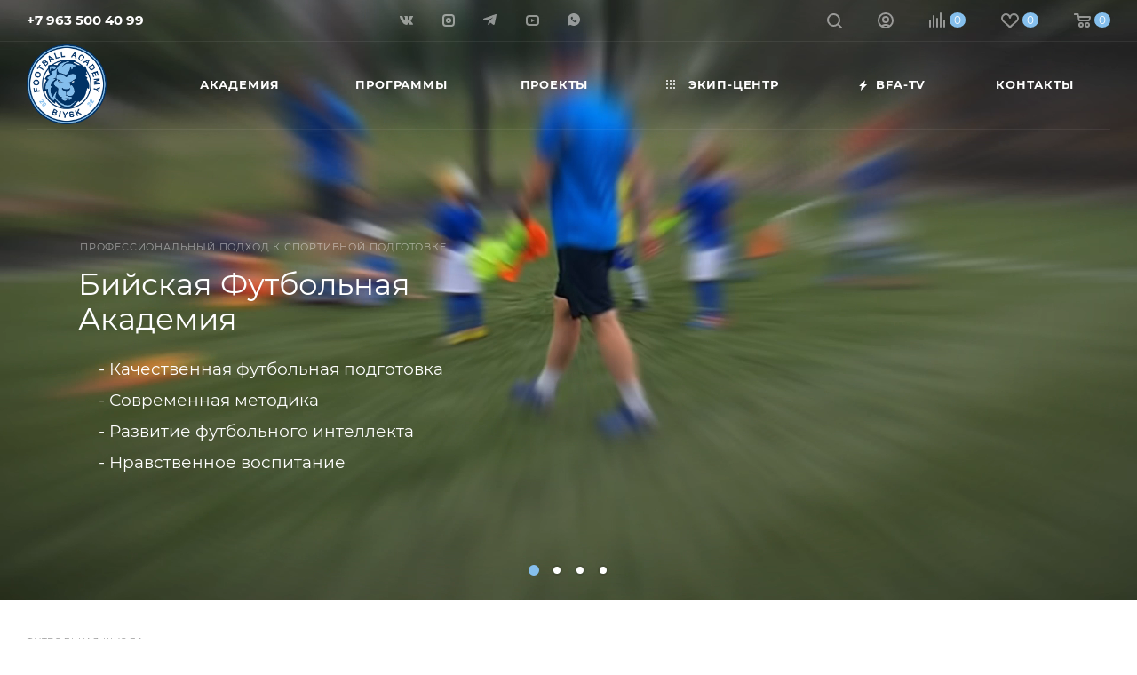

--- FILE ---
content_type: text/html; charset=UTF-8
request_url: https://bfa.team/
body_size: 42898
content:
<!DOCTYPE html>
<html xmlns="http://www.w3.org/1999/xhtml" xml:lang="ru" lang="ru"  >
<head>
	<title>БФА | Бийская Футбольная Академия</title>
	<meta name="viewport" content="initial-scale=1.0, width=device-width, maximum-scale=1" />
	<meta name="HandheldFriendly" content="true" />
	<meta name="yes" content="yes" />
	<meta name="apple-mobile-web-app-status-bar-style" content="black" />
	<meta name="SKYPE_TOOLBAR" content="SKYPE_TOOLBAR_PARSER_COMPATIBLE" />
	<meta http-equiv="Content-Type" content="text/html; charset=UTF-8" />
<meta name="keywords" content="футбол, Бийск, Бийская футбольная академия, детская школа, футбольная школа, Футбол, Бийск, спортивная школа, футбол Бийск, футбольная команда, футбольный клуб, БФА, BFA" />
<meta name="description" content="БФА - детская футбольная школа г. Бийска, в которой воспитание спортсмена строится на современной методике и включает в себя всестороннее физическое развитие, техническую и тактическую грамотность, психосоциальную и интеллектуальную подготовку." />
<link href="/bitrix/js/intranet/intranet-common.css?166925216866709" rel="stylesheet"/>
<link href="/bitrix/js/ui/design-tokens/dist/ui.design-tokens.css?172080364626358" rel="stylesheet"/>
<link href="/bitrix/templates/aspro_max/css/fonts/montserrat/css/montserrat.min.css?16687674645716" rel="stylesheet" data-template-style="true"/>
<link href="/bitrix/templates/aspro_max/css/blocks/dark-light-theme.css?16687674642648" rel="stylesheet" data-template-style="true"/>
<link href="/bitrix/templates/aspro_max/css/colored.css?16994733584162" rel="stylesheet" data-template-style="true"/>
<link href="/bitrix/templates/aspro_max/vendor/css/bootstrap.css?1668767464114216" rel="stylesheet" data-template-style="true"/>
<link href="/bitrix/templates/aspro_max/css/styles.css?1709321832202775" rel="stylesheet" data-template-style="true"/>
<link href="/bitrix/templates/aspro_max/css/blocks/blocks.css?169947335823521" rel="stylesheet" data-template-style="true"/>
<link href="/bitrix/templates/aspro_max/css/blocks/common.blocks/counter-state/counter-state.css?1692247244490" rel="stylesheet" data-template-style="true"/>
<link href="/bitrix/templates/aspro_max/css/menu.css?169947335889132" rel="stylesheet" data-template-style="true"/>
<link href="/bitrix/templates/aspro_max/vendor/css/ripple.css?1668767464854" rel="stylesheet" data-template-style="true"/>
<link href="/bitrix/templates/aspro_max/css/stores.css?167394418410361" rel="stylesheet" data-template-style="true"/>
<link href="/bitrix/templates/aspro_max/css/yandex_map.css?17030994847689" rel="stylesheet" data-template-style="true"/>
<link href="/bitrix/templates/aspro_max/css/header_fixed.css?166877579813592" rel="stylesheet" data-template-style="true"/>
<link href="/bitrix/templates/aspro_max/ajax/ajax.css?1668767464326" rel="stylesheet" data-template-style="true"/>
<link href="/bitrix/templates/aspro_max/css/searchtitle.css?170713263011973" rel="stylesheet" data-template-style="true"/>
<link href="/bitrix/templates/aspro_max/css/blocks/line-block.min.css?16687674644730" rel="stylesheet" data-template-style="true"/>
<link href="/bitrix/components/aspro/social.info.max/templates/top/style.css?1668767304524" rel="stylesheet" data-template-style="true"/>
<link href="/bitrix/templates/aspro_max/components/bitrix/menu/top/style.css?1668767460204" rel="stylesheet" data-template-style="true"/>
<link href="/bitrix/panel/main/popup.css?167394406622696" rel="stylesheet" data-template-style="true"/>
<link href="/bitrix/templates/aspro_max/vendor/css/carousel/owl/owl.carousel.min.css?16687674643351" rel="stylesheet" data-template-style="true"/>
<link href="/bitrix/templates/aspro_max/vendor/css/carousel/owl/owl.theme.default.min.css?16687674641013" rel="stylesheet" data-template-style="true"/>
<link href="/bitrix/templates/aspro_max/css/mega_menu.css?16883347301653" rel="stylesheet" data-template-style="true"/>
<link href="/bitrix/templates/aspro_max/components/aspro/com.banners.max/top_big_banner_2/style.css?167990347626947" rel="stylesheet" data-template-style="true"/>
<link href="/bitrix/templates/aspro_max/vendor/css/carousel/swiper/swiper-bundle.min.css?170309948414468" rel="stylesheet" data-template-style="true"/>
<link href="/bitrix/templates/aspro_max/css/slider.swiper.min.css?17030994843327" rel="stylesheet" data-template-style="true"/>
<link href="/bitrix/templates/aspro_max/css/main_slider.min.css?170932183227773" rel="stylesheet" data-template-style="true"/>
<link href="/bitrix/templates/aspro_max/css/banners.min.css?166876746412753" rel="stylesheet" data-template-style="true"/>
<link href="/bitrix/templates/aspro_max/components/bitrix/news.detail/front_company/style.css?170932183215819" rel="stylesheet" data-template-style="true"/>
<link href="/bitrix/templates/aspro_max/css/jquery.fancybox.min.css?166876746413062" rel="stylesheet" data-template-style="true"/>
<link href="/bitrix/templates/aspro_max/components/bitrix/news.list/front_tizers/style.css?16883347302408" rel="stylesheet" data-template-style="true"/>
<link href="/bitrix/templates/aspro_max/components/aspro/com.banners.max/float_banners2/style.css?16687674586161" rel="stylesheet" data-template-style="true"/>
<link href="/bitrix/templates/aspro_max/components/bitrix/news.list/front_sale2/style.css?166876746014468" rel="stylesheet" data-template-style="true"/>
<link href="/bitrix/templates/aspro_max/components/aspro/wrapper.block.max/front_vk/style.css?16739441843476" rel="stylesheet" data-template-style="true"/>
<link href="/bitrix/templates/aspro_max/components/bitrix/news.list/front_news/style.css?168833473020224" rel="stylesheet" data-template-style="true"/>
<link href="/bitrix/templates/aspro_max/components/bitrix/news.list/front_lookbooks/style.css?16687674607488" rel="stylesheet" data-template-style="true"/>
<link href="/bitrix/templates/aspro_max/css/top_tabs.min.css?16739441841405" rel="stylesheet" data-template-style="true"/>
<link href="/bitrix/templates/aspro_max/components/aspro/tabs.max/main/style.css?16687674581101" rel="stylesheet" data-template-style="true"/>
<link href="/bitrix/templates/aspro_max/components/aspro/wrapper.block.max/front_sections_only/style.css?16687674602696" rel="stylesheet" data-template-style="true"/>
<link href="/bitrix/templates/aspro_max/css/animation/animation_ext.css?16687674644934" rel="stylesheet" data-template-style="true"/>
<link href="/bitrix/templates/aspro_max/components/aspro/com.banners.max/only_img/style.css?16687674584211" rel="stylesheet" data-template-style="true"/>
<link href="/bitrix/templates/aspro_max/components/bitrix/news.list/front_collection/style.css?16687674606827" rel="stylesheet" data-template-style="true"/>
<link href="/bitrix/templates/aspro_max/components/aspro/wrapper.block.max/front_map2/style.css?1668767458374" rel="stylesheet" data-template-style="true"/>
<link href="/bitrix/templates/aspro_max/components/bitrix/news.list/front_brands_slider/style.css?16687674601787" rel="stylesheet" data-template-style="true"/>
<link href="/bitrix/templates/aspro_max/css/footer.css?167394418437004" rel="stylesheet" data-template-style="true"/>
<link href="/bitrix/components/aspro/marketing.popup.max/templates/.default/style.css?17030994849101" rel="stylesheet" data-template-style="true"/>
<link href="/bitrix/templates/aspro_max/styles.css?170309948421811" rel="stylesheet" data-template-style="true"/>
<link href="/bitrix/templates/aspro_max/template_styles.css?1709321832488723" rel="stylesheet" data-template-style="true"/>
<link href="/bitrix/templates/aspro_max/css/header.css?169947335836544" rel="stylesheet" data-template-style="true"/>
<link href="/bitrix/templates/aspro_max/css/media.css?1703099484199649" rel="stylesheet" data-template-style="true"/>
<link href="/bitrix/templates/aspro_max/css/h1-normal.css?166876746439" rel="stylesheet" data-template-style="true"/>
<link href="/bitrix/templates/aspro_max/css/round-elements.css?16687674641560" rel="stylesheet" data-template-style="true"/>
<link href="/bitrix/templates/aspro_max/css/lower-buttons.css?1668767464819" rel="stylesheet" data-template-style="true"/>
<link href="/bitrix/templates/aspro_max/themes/custom_s1/theme.css?176487384655000" rel="stylesheet" data-template-style="true"/>
<link href="/bitrix/templates/aspro_max/css/widths/width-3.css?16922472444051" rel="stylesheet" data-template-style="true"/>
<link href="/bitrix/templates/aspro_max/css/fonts/font-10.css?16687674641097" rel="stylesheet" data-template-style="true"/>
<link href="/bitrix/templates/aspro_max/css/custom.css?17648623972483" rel="stylesheet" data-template-style="true"/>
<script>if(!window.BX)window.BX={};if(!window.BX.message)window.BX.message=function(mess){if(typeof mess==='object'){for(let i in mess) {BX.message[i]=mess[i];} return true;}};</script>
<script>(window.BX||top.BX).message({"JS_CORE_LOADING":"Загрузка...","JS_CORE_NO_DATA":"- Нет данных -","JS_CORE_WINDOW_CLOSE":"Закрыть","JS_CORE_WINDOW_EXPAND":"Развернуть","JS_CORE_WINDOW_NARROW":"Свернуть в окно","JS_CORE_WINDOW_SAVE":"Сохранить","JS_CORE_WINDOW_CANCEL":"Отменить","JS_CORE_WINDOW_CONTINUE":"Продолжить","JS_CORE_H":"ч","JS_CORE_M":"м","JS_CORE_S":"с","JSADM_AI_HIDE_EXTRA":"Скрыть лишние","JSADM_AI_ALL_NOTIF":"Показать все","JSADM_AUTH_REQ":"Требуется авторизация!","JS_CORE_WINDOW_AUTH":"Войти","JS_CORE_IMAGE_FULL":"Полный размер"});</script>
<script src="/bitrix/js/main/core/core.js?1768944559537531"></script>
<script>BX.Runtime.registerExtension({"name":"main.core","namespace":"BX","loaded":true});</script>
<script>BX.setJSList(["\/bitrix\/js\/main\/core\/core_ajax.js","\/bitrix\/js\/main\/core\/core_promise.js","\/bitrix\/js\/main\/polyfill\/promise\/js\/promise.js","\/bitrix\/js\/main\/loadext\/loadext.js","\/bitrix\/js\/main\/loadext\/extension.js","\/bitrix\/js\/main\/polyfill\/promise\/js\/promise.js","\/bitrix\/js\/main\/polyfill\/find\/js\/find.js","\/bitrix\/js\/main\/polyfill\/includes\/js\/includes.js","\/bitrix\/js\/main\/polyfill\/matches\/js\/matches.js","\/bitrix\/js\/ui\/polyfill\/closest\/js\/closest.js","\/bitrix\/js\/main\/polyfill\/fill\/main.polyfill.fill.js","\/bitrix\/js\/main\/polyfill\/find\/js\/find.js","\/bitrix\/js\/main\/polyfill\/matches\/js\/matches.js","\/bitrix\/js\/main\/polyfill\/core\/dist\/polyfill.bundle.js","\/bitrix\/js\/main\/core\/core.js","\/bitrix\/js\/main\/polyfill\/intersectionobserver\/js\/intersectionobserver.js","\/bitrix\/js\/main\/lazyload\/dist\/lazyload.bundle.js","\/bitrix\/js\/main\/polyfill\/core\/dist\/polyfill.bundle.js","\/bitrix\/js\/main\/parambag\/dist\/parambag.bundle.js"]);
</script>
<script>BX.Runtime.registerExtension({"name":"pull.protobuf","namespace":"BX","loaded":true});</script>
<script>BX.Runtime.registerExtension({"name":"rest.client","namespace":"window","loaded":true});</script>
<script>(window.BX||top.BX).message({"pull_server_enabled":"Y","pull_config_timestamp":1759474805,"shared_worker_allowed":"Y","pull_guest_mode":"N","pull_guest_user_id":0,"pull_worker_mtime":1745317439});(window.BX||top.BX).message({"PULL_OLD_REVISION":"Для продолжения корректной работы с сайтом необходимо перезагрузить страницу."});</script>
<script>BX.Runtime.registerExtension({"name":"pull.client","namespace":"BX","loaded":true});</script>
<script>BX.Runtime.registerExtension({"name":"pull","namespace":"window","loaded":true});</script>
<script>BX.Runtime.registerExtension({"name":"aspro_bootstrap","namespace":"window","loaded":true});</script>
<script>BX.Runtime.registerExtension({"name":"aspro_logo","namespace":"window","loaded":true});</script>
<script>(window.BX||top.BX).message({"CT_BST_SEARCH_BUTTON2":"Найти","SEARCH_IN_SITE_FULL":"По всему сайту","SEARCH_IN_SITE":"Везде","SEARCH_IN_CATALOG_FULL":"По каталогу","SEARCH_IN_CATALOG":"Каталог"});</script>
<script>BX.Runtime.registerExtension({"name":"aspro_searchtitle","namespace":"window","loaded":true});</script>
<script>BX.Runtime.registerExtension({"name":"aspro_line_block","namespace":"window","loaded":true});</script>
<script>BX.Runtime.registerExtension({"name":"intranet.design-tokens.bitrix24","namespace":"window","loaded":true});</script>
<script>BX.Runtime.registerExtension({"name":"ui.design-tokens","namespace":"window","loaded":true});</script>
<script>BX.Runtime.registerExtension({"name":"main.pageobject","namespace":"BX","loaded":true});</script>
<script>(window.BX||top.BX).message({"JS_CORE_LOADING":"Загрузка...","JS_CORE_NO_DATA":"- Нет данных -","JS_CORE_WINDOW_CLOSE":"Закрыть","JS_CORE_WINDOW_EXPAND":"Развернуть","JS_CORE_WINDOW_NARROW":"Свернуть в окно","JS_CORE_WINDOW_SAVE":"Сохранить","JS_CORE_WINDOW_CANCEL":"Отменить","JS_CORE_WINDOW_CONTINUE":"Продолжить","JS_CORE_H":"ч","JS_CORE_M":"м","JS_CORE_S":"с","JSADM_AI_HIDE_EXTRA":"Скрыть лишние","JSADM_AI_ALL_NOTIF":"Показать все","JSADM_AUTH_REQ":"Требуется авторизация!","JS_CORE_WINDOW_AUTH":"Войти","JS_CORE_IMAGE_FULL":"Полный размер"});</script>
<script>BX.Runtime.registerExtension({"name":"window","namespace":"window","loaded":true});</script>
<script>BX.Runtime.registerExtension({"name":"aspro_owl_carousel","namespace":"window","loaded":true});</script>
<script>BX.Runtime.registerExtension({"name":"aspro_mega_menu","namespace":"window","loaded":true});</script>
<script>BX.Runtime.registerExtension({"name":"aspro_swiper_init","namespace":"window","loaded":true});</script>
<script>BX.Runtime.registerExtension({"name":"aspro_swiper","namespace":"window","loaded":true});</script>
<script>BX.Runtime.registerExtension({"name":"aspro_swiper_main_styles","namespace":"window","loaded":true});</script>
<script>BX.Runtime.registerExtension({"name":"aspro_top_banner","namespace":"window","loaded":true});</script>
<script>BX.Runtime.registerExtension({"name":"aspro_countdown","namespace":"window","loaded":true});</script>
<script>BX.Runtime.registerExtension({"name":"aspro_banners","namespace":"window","loaded":true});</script>
<script>BX.Runtime.registerExtension({"name":"aspro_video_banner","namespace":"window","loaded":true});</script>
<script>BX.Runtime.registerExtension({"name":"aspro_fancybox","namespace":"window","loaded":true});</script>
<script>BX.Runtime.registerExtension({"name":"aspro_top_tabs","namespace":"window","loaded":true});</script>
<script>BX.Runtime.registerExtension({"name":"aspro_animation_ext","namespace":"window","loaded":true});</script>
<script type="extension/settings" data-extension="currency.currency-core">{"region":"ru"}</script>
<script>BX.Runtime.registerExtension({"name":"currency.currency-core","namespace":"BX.Currency","loaded":true});</script>
<script>BX.Runtime.registerExtension({"name":"currency","namespace":"window","loaded":true});</script>
<script>(window.BX||top.BX).message({"LANGUAGE_ID":"ru","FORMAT_DATE":"DD.MM.YYYY","FORMAT_DATETIME":"DD.MM.YYYY HH:MI:SS","COOKIE_PREFIX":"BITRIX_SM","SERVER_TZ_OFFSET":"25200","UTF_MODE":"Y","SITE_ID":"s1","SITE_DIR":"\/","USER_ID":"","SERVER_TIME":1768998579,"USER_TZ_OFFSET":0,"USER_TZ_AUTO":"Y","bitrix_sessid":"8dceeae5d022204ae56e01cd2dc1ffd9"});</script>

<script src="/bitrix/js/pull/protobuf/protobuf.js?1668767430274055"></script>
<script src="/bitrix/js/pull/protobuf/model.js?166876743070928"></script>
<script src="/bitrix/js/rest/client/rest.client.js?166876743817414"></script>
<script src="/bitrix/js/pull/client/pull.client.js?175206504083861"></script>
<script src="/bitrix/js/main/ajax.js?166876743635509"></script>
<script src="/bitrix/js/main/pageobject/dist/pageobject.bundle.js?1757692577999"></script>
<script src="/bitrix/js/main/core/core_window.js?176894455998767"></script>
<script src="/bitrix/js/currency/currency-core/dist/currency-core.bundle.js?17208035768800"></script>
<script src="/bitrix/js/currency/core_currency.js?17208035761181"></script>
<script data-skip-moving='true'>window['asproRecaptcha'] = {params: {'recaptchaColor':'','recaptchaLogoShow':'','recaptchaSize':'','recaptchaBadge':'','recaptchaLang':'ru'},key: '6Lc6rC0jAAAAANpNuMM96quHp1hdcwgO8VPuZSQA',ver: '3'};</script>
<script data-skip-moving='true'>!function(c,t,n,p){function s(e){var a=t.getElementById(e);if(a&&!(a.className.indexOf("g-recaptcha")<0)&&c.grecaptcha)if("3"==c[p].ver)a.innerHTML='<textarea class="g-recaptcha-response" style="display:none;resize:0;" name="g-recaptcha-response"></textarea>',grecaptcha.ready(function(){grecaptcha.execute(c[p].key,{action:"maxscore"}).then(function(e){a.innerHTML='<textarea class="g-recaptcha-response" style="display:none;resize:0;" name="g-recaptcha-response">'+e+"</textarea>"})});else{if(a.children.length)return;var r=grecaptcha.render(e,{sitekey:c[p].key+"",theme:c[p].params.recaptchaColor+"",size:c[p].params.recaptchaSize+"",callback:"onCaptchaVerify"+c[p].params.recaptchaSize,badge:c[p].params.recaptchaBadge});$(a).attr("data-widgetid",r)}}c.onLoadRenderRecaptcha=function(){var e=[];for(var a in c[n].args)if(c[n].args.hasOwnProperty(a)){var r=c[n].args[a][0];-1==e.indexOf(r)&&(e.push(r),s(r))}c[n]=function(e){s(e)}},c[n]=c[n]||function(){var e,a,r;c[n].args=c[n].args||[],c[n].args.push(arguments),a="recaptchaApiLoader",(e=t).getElementById(a)||((r=e.createElement("script")).id=a,r.src="//www.google.com/recaptcha/api.js?hl="+c[p].params.recaptchaLang+"&onload=onLoadRenderRecaptcha&render="+("3"==c[p].ver?c[p].key:"explicit"),e.head.appendChild(r))}}(window,document,"renderRecaptchaById","asproRecaptcha");</script>
<script data-skip-moving='true'>!function(){function d(a){for(var e=a;e;)if("form"===(e=e.parentNode).nodeName.toLowerCase())return e;return null}function i(a){var e=[],t=null,n=!1;void 0!==a&&(n=null!==a),t=n?a.getElementsByTagName("input"):document.getElementsByName("captcha_word");for(var r=0;r<t.length;r++)"captcha_word"===t[r].name&&e.push(t[r]);return e}function l(a){for(var e=[],t=a.getElementsByTagName("img"),n=0;n<t.length;n++)!/\/bitrix\/tools\/captcha.php\?(captcha_code|captcha_sid)=[^>]*?/i.test(t[n].src)&&"captcha"!==t[n].id||e.push(t[n]);return e}function h(a){var e="recaptcha-dynamic-"+(new Date).getTime();if(null!==document.getElementById(e)){for(var t=null;t=Math.floor(65535*Math.random()),null!==document.getElementById(e+t););e+=t}var n=document.createElement("div");n.id=e,n.className="g-recaptcha",n.attributes["data-sitekey"]=window.asproRecaptcha.key,a.parentNode&&(a.parentNode.className+=" recaptcha_text",a.parentNode.replaceChild(n,a)),"3"==window.asproRecaptcha.ver&&(a.closest(".captcha-row").style.display="none"),renderRecaptchaById(e)}function a(){for(var a,e,t,n,r=function(){var a=i(null);if(0===a.length)return[];for(var e=[],t=0;t<a.length;t++){var n=d(a[t]);null!==n&&e.push(n)}return e}(),c=0;c<r.length;c++){var o=r[c],p=i(o);if(0!==p.length){var s=l(o);if(0!==s.length){for(a=0;a<p.length;a++)h(p[a]);for(a=0;a<s.length;a++)t=s[a],n="[data-uri]",t.attributes.src=n,t.style.display="none","src"in t&&(t.parentNode&&-1===t.parentNode.className.indexOf("recaptcha_tmp_img")&&(t.parentNode.className+=" recaptcha_tmp_img"),t.src=n);e=o,"function"==typeof $&&$(e).find(".captcha-row label > span").length&&$(e).find(".captcha-row label > span").html(BX.message("RECAPTCHA_TEXT")+' <span class="star">*</span>')}}}}document.addEventListener?document.addEventListener("DOMNodeInserted",function(){try{return(function(){if("undefined"!=typeof renderRecaptchaById)for(var a=document.getElementsByClassName("g-recaptcha"),e=0;e<a.length;e++){var t=a[e];if(0===t.innerHTML.length){var n=t.id;if("string"==typeof n&&0!==n.length){if("3"==window.asproRecaptcha.ver)t.closest(".captcha-row").style.display="none";else if("function"==typeof $){var r=$(t).closest(".captcha-row");r.length&&(r.addClass(window.asproRecaptcha.params.recaptchaSize+" logo_captcha_"+window.asproRecaptcha.params.recaptchaLogoShow+" "+window.asproRecaptcha.params.recaptchaBadge),r.find(".captcha_image").addClass("recaptcha_tmp_img"),r.find(".captcha_input").addClass("recaptcha_text"),"invisible"!==window.asproRecaptcha.params.recaptchaSize&&(r.find("input.recaptcha").length||$('<input type="text" class="recaptcha" value="" />').appendTo(r)))}renderRecaptchaById(n)}}}}(),window.renderRecaptchaById&&window.asproRecaptcha&&window.asproRecaptcha.key)?(a(),!0):(console.error("Bad captcha keys or module error"),!0)}catch(a){return console.error(a),!0}},!1):console.warn("Your browser does not support dynamic ReCaptcha replacement")}();</script>
<script>
					(function () {
						"use strict";
						var counter = function ()
						{
							var cookie = (function (name) {
								var parts = ("; " + document.cookie).split("; " + name + "=");
								if (parts.length == 2) {
									try {return JSON.parse(decodeURIComponent(parts.pop().split(";").shift()));}
									catch (e) {}
								}
							})("BITRIX_CONVERSION_CONTEXT_s1");
							if (cookie && cookie.EXPIRE >= BX.message("SERVER_TIME"))
								return;
							var request = new XMLHttpRequest();
							request.open("POST", "/bitrix/tools/conversion/ajax_counter.php", true);
							request.setRequestHeader("Content-type", "application/x-www-form-urlencoded");
							request.send(
								"SITE_ID="+encodeURIComponent("s1")+
								"&sessid="+encodeURIComponent(BX.bitrix_sessid())+
								"&HTTP_REFERER="+encodeURIComponent(document.referrer)
							);
						};
						if (window.frameRequestStart === true)
							BX.addCustomEvent("onFrameDataReceived", counter);
						else
							BX.ready(counter);
					})();
				</script>
<script>BX.message({'PHONE':'Телефон','FAST_VIEW':'Быстрый просмотр','TABLES_SIZE_TITLE':'Подбор размера','SOCIAL':'Социальные сети','DESCRIPTION':'Описание магазина','ITEMS':'Товары','LOGO':'Логотип','REGISTER_INCLUDE_AREA':'Текст о регистрации','AUTH_INCLUDE_AREA':'Текст об авторизации','FRONT_IMG':'Изображение компании','EMPTY_CART':'пуста','CATALOG_VIEW_MORE':'... Показать все','CATALOG_VIEW_LESS':'... Свернуть','JS_REQUIRED':'Заполните это поле','JS_FORMAT':'Неверный формат','JS_FILE_EXT':'Недопустимое расширение файла','JS_PASSWORD_COPY':'Пароли не совпадают','JS_PASSWORD_LENGTH':'Минимум 6 символов','JS_ERROR':'Неверно заполнено поле','JS_FILE_SIZE':'Максимальный размер 5мб','JS_FILE_BUTTON_NAME':'Выберите файл','JS_FILE_DEFAULT':'Прикрепите файл','JS_DATE':'Некорректная дата','JS_DATETIME':'Некорректная дата/время','JS_REQUIRED_LICENSES':'Согласитесь с условиями','JS_REQUIRED_OFFER':'Согласитесь с условиями','LICENSE_PROP':'Согласие на обработку персональных данных','LOGIN_LEN':'Введите минимум {0} символа','FANCY_CLOSE':'Закрыть','FANCY_NEXT':'Следующий','FANCY_PREV':'Предыдущий','TOP_AUTH_REGISTER':'Регистрация','CALLBACK':'Заказать звонок','ASK':'Задать вопрос','REVIEW':'Оставить отзыв','S_CALLBACK':'Заказать звонок','UNTIL_AKC':'До конца акции','TITLE_QUANTITY_BLOCK':'Остаток','TITLE_QUANTITY':'шт','TOTAL_SUMM_ITEM':'Общая стоимость ','SUBSCRIBE_SUCCESS':'Вы успешно подписались','RECAPTCHA_TEXT':'Подтвердите, что вы не робот','JS_RECAPTCHA_ERROR':'Пройдите проверку','COUNTDOWN_SEC':'сек','COUNTDOWN_MIN':'мин','COUNTDOWN_HOUR':'час','COUNTDOWN_DAY0':'дн','COUNTDOWN_DAY1':'дн','COUNTDOWN_DAY2':'дн','COUNTDOWN_WEAK0':'Недель','COUNTDOWN_WEAK1':'Неделя','COUNTDOWN_WEAK2':'Недели','COUNTDOWN_MONTH0':'Месяцев','COUNTDOWN_MONTH1':'Месяц','COUNTDOWN_MONTH2':'Месяца','COUNTDOWN_YEAR0':'Лет','COUNTDOWN_YEAR1':'Год','COUNTDOWN_YEAR2':'Года','COUNTDOWN_COMPACT_SEC':'с','COUNTDOWN_COMPACT_MIN':'м','COUNTDOWN_COMPACT_HOUR':'ч','COUNTDOWN_COMPACT_DAY':'д','COUNTDOWN_COMPACT_WEAK':'н','COUNTDOWN_COMPACT_MONTH':'м','COUNTDOWN_COMPACT_YEAR0':'л','COUNTDOWN_COMPACT_YEAR1':'г','CATALOG_PARTIAL_BASKET_PROPERTIES_ERROR':'Заполнены не все свойства у добавляемого товара','CATALOG_EMPTY_BASKET_PROPERTIES_ERROR':'Выберите свойства товара, добавляемые в корзину в параметрах компонента','CATALOG_ELEMENT_NOT_FOUND':'Элемент не найден','ERROR_ADD2BASKET':'Ошибка добавления товара в корзину','CATALOG_SUCCESSFUL_ADD_TO_BASKET':'Успешное добавление товара в корзину','ERROR_BASKET_TITLE':'Ошибка корзины','ERROR_BASKET_PROP_TITLE':'Выберите свойства, добавляемые в корзину','ERROR_BASKET_BUTTON':'Выбрать','BASKET_TOP':'Корзина в шапке','ERROR_ADD_DELAY_ITEM':'Ошибка отложенной корзины','VIEWED_TITLE':'Ранее вы смотрели','VIEWED_BEFORE':'Ранее вы смотрели','BEST_TITLE':'Лучшие предложения','CT_BST_SEARCH_BUTTON':'Поиск','CT_BST_SEARCH2_BUTTON':'Найти','BASKET_PRINT_BUTTON':'Распечатать','BASKET_CLEAR_ALL_BUTTON':'Очистить','BASKET_QUICK_ORDER_BUTTON':'Быстрый заказ','BASKET_CONTINUE_BUTTON':'Продолжить покупки','BASKET_ORDER_BUTTON':'Оформить заказ','SHARE_BUTTON':'Поделиться','BASKET_CHANGE_TITLE':'Ваш заказ','BASKET_CHANGE_LINK':'Изменить','MORE_INFO_SKU':'Купить','FROM':'от','BEFORE':'до','TITLE_BLOCK_VIEWED_NAME':'Ранее вы смотрели','T_BASKET':'Корзина','FILTER_EXPAND_VALUES':'Показать все','FILTER_HIDE_VALUES':'Свернуть','FULL_ORDER':'Полный заказ','CUSTOM_COLOR_CHOOSE':'Выбрать','CUSTOM_COLOR_CANCEL':'Отмена','S_MOBILE_MENU':'Меню','MAX_T_MENU_BACK':'Назад','MAX_T_MENU_CALLBACK':'Обратная связь','MAX_T_MENU_CONTACTS_TITLE':'Будьте на связи','SEARCH_TITLE':'Поиск','SOCIAL_TITLE':'Оставайтесь на связи','HEADER_SCHEDULE':'Время работы','SEO_TEXT':'SEO описание','COMPANY_IMG':'Картинка компании','COMPANY_TEXT':'Описание компании','CONFIG_SAVE_SUCCESS':'Настройки сохранены','CONFIG_SAVE_FAIL':'Ошибка сохранения настроек','ITEM_ECONOMY':'Экономия','ITEM_ARTICLE':'Артикул: ','JS_FORMAT_ORDER':'имеет неверный формат','JS_BASKET_COUNT_TITLE':'В корзине товаров на SUMM','POPUP_VIDEO':'Видео','POPUP_GIFT_TEXT':'Нашли что-то особенное? Намекните другу о подарке!','ORDER_FIO_LABEL':'Ф.И.О.','ORDER_PHONE_LABEL':'Телефон','ORDER_REGISTER_BUTTON':'Регистрация','PRICES_TYPE':'Варианты цен','FILTER_HELPER_VALUES':' знач.','SHOW_MORE_SCU_MAIN':'Еще #COUNT#','SHOW_MORE_SCU_1':'предложение','SHOW_MORE_SCU_2':'предложения','SHOW_MORE_SCU_3':'предложений','PARENT_ITEM_NOT_FOUND':'Не найден основной товар для услуги в корзине. Обновите страницу и попробуйте снова.','INVALID_NUMBER':'Неверный номер','INVALID_COUNTRY_CODE':'Неверный код страны','TOO_SHORT':'Номер слишком короткий','TOO_LONG':'Номер слишком длинный','FORM_REQUIRED_FIELDS':'обязательные поля'})</script>
<link href="/bitrix/templates/aspro_max/css/critical.css?166876746433" data-skip-moving="true" rel="stylesheet">
<meta name="theme-color" content="#85bfed">
<style>:root{--theme-base-color: #85bfed;--theme-base-opacity-color: #85bfed1a;--theme-base-color-hue:207;--theme-base-color-saturation:74%;--theme-base-color-lightness:73%;}</style>
<style>html {--theme-page-width: 1348px;--theme-page-width-padding: 30px}</style>
<script src="/bitrix/templates/aspro_max/js/observer.js" async defer></script>
<link href="/bitrix/templates/aspro_max/css/print.css?167990346623591" data-template-style="true" rel="stylesheet" media="print">
					<script data-skip-moving="true" src="/bitrix/js/main/jquery/jquery-2.2.4.min.js"></script>
					<script data-skip-moving="true" src="/bitrix/templates/aspro_max/js/speed.min.js?=1673944184"></script>
<link rel="apple-touch-icon" sizes="180x180" href="/upload/CMax/c5d/474riafvcyw112a0uiy1ukd0j97s76m4/bfa_team_logo.png" />
<meta property="og:title" content="БФА | Бийская Футбольная Академия" />
<meta property="og:type" content="website" />
<meta property="og:image" content="https://bfa.team/upload/CMax/620/2esszsbv4r9i5tyk2wt2gztvodyy3bxj/bfa_team_logo.png" />
<link rel="image_src" href="https://bfa.team/upload/CMax/620/2esszsbv4r9i5tyk2wt2gztvodyy3bxj/bfa_team_logo.png"  />
<meta property="og:url" content="https://bfa.team/" />
<meta property="og:description" content="БФА - детская футбольная школа г. Бийска, в которой воспитание спортсмена строится на современной методике и включает в себя всестороннее физическое развитие, техническую и тактическую грамотность, психосоциальную и интеллектуальную подготовку." />
<script src="/bitrix/templates/aspro_max/js/fetch/bottom_panel.js?1703099484726" data-skip-moving="true" defer=""></script>

<script src="/bitrix/templates/aspro_max/vendor/js/bootstrap.js?166876746427908"></script>
<script src="/bitrix/templates/aspro_max/js/jquery.actual.min.js?16687674641251"></script>
<script src="/bitrix/templates/aspro_max/vendor/js/ripple.js?16687674644702"></script>
<script src="/bitrix/templates/aspro_max/js/browser.js?16687674641032"></script>
<script src="/bitrix/templates/aspro_max/js/jquery.uniform.min.js?16687674648308"></script>
<script src="/bitrix/templates/aspro_max/vendor/js/sticky-sidebar.js?166876746425989"></script>
<script src="/bitrix/templates/aspro_max/js/jquery.validate.min.js?166876746422257"></script>
<script src="/bitrix/templates/aspro_max/js/jquery.alphanumeric.js?16687674641972"></script>
<script src="/bitrix/templates/aspro_max/js/jquery.cookie.js?16687674643066"></script>
<script src="/bitrix/templates/aspro_max/js/mobile.js?169686186427957"></script>
<script src="/bitrix/templates/aspro_max/js/main.js?1707132630322112"></script>
<script src="/bitrix/templates/aspro_max/js/blocks/blocks.js?16968618606782"></script>
<script src="/bitrix/templates/aspro_max/js/logo.min.js?16968618643490"></script>
<script src="/bitrix/templates/aspro_max/js/autoload/item-action.js?169686186016380"></script>
<script src="/bitrix/templates/aspro_max/js/autoload/select_offer_load.js?16968618601192"></script>
<script src="/bitrix/components/bitrix/search.title/script.js?176894400010573"></script>
<script src="/bitrix/templates/aspro_max/components/bitrix/search.title/mega_menu/script.js?170713263010679"></script>
<script src="/bitrix/templates/aspro_max/js/searchtitle.js?16883347301367"></script>
<script src="/bitrix/templates/aspro_max/components/bitrix/news.list/banners/script.js?166876746086"></script>
<script src="/bitrix/templates/aspro_max/components/bitrix/menu/top/script.js?166876746036"></script>
<script src="/bitrix/templates/aspro_max/vendor/js/carousel/owl/owl.carousel.min.js?166876746444743"></script>
<script src="/bitrix/templates/aspro_max/js/mega_menu.js?16739441841023"></script>
<script src="/bitrix/templates/aspro_max/js/slider.swiper.min.js?16994733581765"></script>
<script src="/bitrix/templates/aspro_max/vendor/js/carousel/swiper/swiper-bundle.min.js?1703099484105539"></script>
<script src="/bitrix/components/aspro/com.banners.max/common_files/js/script.min.js?16968618642254"></script>
<script src="/bitrix/templates/aspro_max/js/countdown.js?1679903466620"></script>
<script src="/bitrix/templates/aspro_max/js/video_banner.min.js?166876746422394"></script>
<script src="/bitrix/templates/aspro_max/js/jquery.fancybox.min.js?166876746467390"></script>
<script src="/bitrix/templates/aspro_max/components/bitrix/news.list/front_news/script.js?16799034661096"></script>
<script src="/bitrix/templates/aspro_max/components/bitrix/news.list/front_lookbooks/script.js?16799034663244"></script>
<script src="/bitrix/templates/aspro_max/components/aspro/tabs.max/main/script.js?16799034665881"></script>
<script src="/bitrix/templates/aspro_max/components/bitrix/search.title/fixed/script.js?168833473010790"></script>
<script src="/bitrix/templates/aspro_max/js/custom.js?1668767464100"></script>
		<style>html {--fixed-header:80px;}</style>	</head>
<body class=" site_s1  WITH_LEFT_BLOCK_ BIG_BANNER_INDEX_type_6 top_header_opacity COMPANY_TEXT_type_2 TIZERS_four_item_left_icon FLOAT_BANNERS_type_4 SALE_block_4_md_img VK_type_1 BLOG_type_3 LOOKBOOKS_type_1 CATALOG_TAB_type_2 CATALOG_SECTIONS_front_sections_with_childs FAVORIT_ITEM_type_1 STORIES_type_1 BOTTOM_BANNERS_one_item_wide REVIEWS_one_item NEWS_item_small_img COLLECTIONS_bg_img_with_text MAPS_front_text_markers BRANDS_brands_slider_notitle MIDDLE_ADV_type_2 INSTAGRAMM_type_5 fill_bg_n catalog-delayed-btn-Y theme-light" id="main" data-site="/">
		
	<div id="panel"></div>
	
				<!--'start_frame_cache_basketitems-component-block'-->												<div id="ajax_basket"></div>
					<!--'end_frame_cache_basketitems-component-block'-->								<div class="cd-modal-bg"></div>
		<script data-skip-moving="true">var solutionName = 'arMaxOptions';</script>
		<script src="/bitrix/templates/aspro_max/js/setTheme.php?site_id=s1&site_dir=/" data-skip-moving="true"></script>
		<script>window.onload=function(){window.basketJSParams = window.basketJSParams || [];window.dataLayer = window.dataLayer || [];}
		BX.message({'MIN_ORDER_PRICE_TEXT':'<b>Минимальная сумма заказа #PRICE#<\/b><br/>Пожалуйста, добавьте еще товаров в корзину','LICENSES_TEXT':'Я согласен на <a href=\"/include/licenses_detail.php\" target=\"_blank\">обработку персональных данных<\/a>'});
		arAsproOptions.PAGES.FRONT_PAGE = window[solutionName].PAGES.FRONT_PAGE = "1";arAsproOptions.PAGES.BASKET_PAGE = window[solutionName].PAGES.BASKET_PAGE = "";arAsproOptions.PAGES.ORDER_PAGE = window[solutionName].PAGES.ORDER_PAGE = "";arAsproOptions.PAGES.PERSONAL_PAGE = window[solutionName].PAGES.PERSONAL_PAGE = "";arAsproOptions.PAGES.CATALOG_PAGE = window[solutionName].PAGES.CATALOG_PAGE = "";</script>
		<div class="wrapper1  header_bgcolored long_banner long_header  high_one_row_header front_page basket_normal basket_fill_COLOR side_RIGHT block_side_NORMAL catalog_icons_Y banner_auto with_fast_view mheader-v1 header-v18 header-font-lower_N regions_N title_position_LEFT footer-vcustom front-vindex1 mfixed_Y mfixed_view_always title-v3 lazy_N with_phones compact-catalog dark-hover-overlay normal-catalog-img landing-normal big-banners-mobile-slider bottom-icons-panel-N compact-breadcrumbs-N catalog-delayed-btn-Y  ">

<div class="mega_fixed_menu scrollblock">
	<div class="maxwidth-theme">
		<svg class="svg svg-close" width="14" height="14" viewBox="0 0 14 14">
		  <path data-name="Rounded Rectangle 568 copy 16" d="M1009.4,953l5.32,5.315a0.987,0.987,0,0,1,0,1.4,1,1,0,0,1-1.41,0L1008,954.4l-5.32,5.315a0.991,0.991,0,0,1-1.4-1.4L1006.6,953l-5.32-5.315a0.991,0.991,0,0,1,1.4-1.4l5.32,5.315,5.31-5.315a1,1,0,0,1,1.41,0,0.987,0.987,0,0,1,0,1.4Z" transform="translate(-1001 -946)"></path>
		</svg>
		<i class="svg svg-close mask arrow"></i>
		<div class="row">
			<div class="col-md-9">
				<div class="left_menu_block">
					<div class="logo_block flexbox flexbox--row align-items-normal">
						<div class="logo">
							<a href="/"><img src="/upload/CMax/620/2esszsbv4r9i5tyk2wt2gztvodyy3bxj/bfa_team_logo.png" alt="BFA Team" title="BFA Team" data-src="" /></a>						</div>
						<div class="top-description addr">
							<a href="/"><span style="font-size: 12pt; color: #003265; font-weight: 520;"> Бийская<br>
 Футбольная<br>
 Академия</span></a> 						</div>
					</div>
					<div class="search_block">
						<div class="search_wrap">
							<div class="search-block">
									<div class="search-wrapper">
		<div id="title-search_mega_menu">
			<form action="/catalog/" class="search">
				<div class="search-input-div">
					<input class="search-input" id="title-search-input_mega_menu" type="text" name="q" value="" placeholder="Поиск" size="20" maxlength="50" autocomplete="off" />
				</div>
				<div class="search-button-div">
					<button class="btn btn-search" type="submit" name="s" value="Найти"><i class="svg search2  inline " aria-hidden="true"><svg width="17" height="17" ><use xlink:href="/bitrix/templates/aspro_max/images/svg/header_icons_srite.svg#search"></use></svg></i></button>
					
					<span class="close-block inline-search-hide"><span class="svg svg-close close-icons"></span></span>
				</div>
			</form>
		</div>
	</div>
<script>
	var jsControl = new JCTitleSearch3({
		//'WAIT_IMAGE': '/bitrix/themes/.default/images/wait.gif',
		'AJAX_PAGE' : '/',
		'CONTAINER_ID': 'title-search_mega_menu',
		'INPUT_ID': 'title-search-input_mega_menu',
		'INPUT_ID_TMP': 'title-search-input_mega_menu',
		'MIN_QUERY_LEN': 2
	});
</script>							</div>
						</div>
					</div>
										<!-- noindex -->

	<div class="burger_menu_wrapper">
		
			<div class="top_link_wrapper">
				<div class="menu-item dropdown wide_menu  ">
					<div class="wrap">
						<a class="dropdown-toggle" href="/catalog/">
							<div class="link-title color-theme-hover">
																	<i class="svg inline  svg-inline-icon_catalog" aria-hidden="true" ><svg xmlns="http://www.w3.org/2000/svg" width="10" height="10" viewBox="0 0 10 10"><path  data-name="Rounded Rectangle 969 copy 7" class="cls-1" d="M644,76a1,1,0,1,1-1,1A1,1,0,0,1,644,76Zm4,0a1,1,0,1,1-1,1A1,1,0,0,1,648,76Zm4,0a1,1,0,1,1-1,1A1,1,0,0,1,652,76Zm-8,4a1,1,0,1,1-1,1A1,1,0,0,1,644,80Zm4,0a1,1,0,1,1-1,1A1,1,0,0,1,648,80Zm4,0a1,1,0,1,1-1,1A1,1,0,0,1,652,80Zm-8,4a1,1,0,1,1-1,1A1,1,0,0,1,644,84Zm4,0a1,1,0,1,1-1,1A1,1,0,0,1,648,84Zm4,0a1,1,0,1,1-1,1A1,1,0,0,1,652,84Z" transform="translate(-643 -76)"/></svg></i>																Экип-центр							</div>
						</a>
													<span class="tail"></span>
							<div class="burger-dropdown-menu row">
								<div class="menu-wrapper" >
									
																														<div class="col-md-4   has_img">
																						<a href="/catalog/shoes/" class="color-theme-hover" title="Обувь">
												<span class="name option-font-bold">Обувь</span>
											</a>
																					</div>
									
																														<div class="col-md-4   has_img">
																						<a href="/catalog/clothes/" class="color-theme-hover" title="Одежда">
												<span class="name option-font-bold">Одежда</span>
											</a>
																					</div>
									
																														<div class="col-md-4   has_img">
																						<a href="/catalog/klubnaya_atributika/" class="color-theme-hover" title="Клубная атрибутика и аксессуары">
												<span class="name option-font-bold">Клубная атрибутика и аксессуары</span>
											</a>
																					</div>
																	</div>
							</div>
											</div>
				</div>
			</div>
					
		<div class="bottom_links_wrapper row">
								<div class="menu-item col-md-4 unvisible dropdown   ">
					<div class="wrap">
						<a class="dropdown-toggle" href="/academy/">
							<div class="link-title color-theme-hover">
																Академия							</div>
						</a>
													<span class="tail"></span>
							<div class="burger-dropdown-menu">
								<div class="menu-wrapper" >
									
																														<div class="  ">
																						<a href="/academy/index.php" class="color-theme-hover" title="Об Академии">
												<span class="name option-font-bold">Об Академии</span>
											</a>
																					</div>
									
																														<div class="  ">
																						<a href="/academy/staff/" class="color-theme-hover" title="Сотрудники">
												<span class="name option-font-bold">Сотрудники</span>
											</a>
																					</div>
									
																														<div class="  ">
																						<a href="/academy/teams/" class="color-theme-hover" title="Команды">
												<span class="name option-font-bold">Команды</span>
											</a>
																					</div>
									
																														<div class="  ">
																						<a href="/academy/docs/" class="color-theme-hover" title="Документы">
												<span class="name option-font-bold">Документы</span>
											</a>
																					</div>
									
																														<div class="  ">
																						<a href="/contacts/playgrounds/" class="color-theme-hover" title="Площадки">
												<span class="name option-font-bold">Площадки</span>
											</a>
																					</div>
									
																														<div class="  ">
																						<a href="/academy/vacancy/" class="color-theme-hover" title="Вакансии">
												<span class="name option-font-bold">Вакансии</span>
											</a>
																					</div>
									
																														<div class="  ">
																						<a href="/academy/news/" class="color-theme-hover" title="Новости">
												<span class="name option-font-bold">Новости</span>
											</a>
																					</div>
									
																														<div class="  ">
																						<a href="/academy/partners/" class="color-theme-hover" title="Партнеры">
												<span class="name option-font-bold">Партнеры</span>
											</a>
																					</div>
									
																														<div class="  ">
																						<a href="/academy/licenses/" class="color-theme-hover" title="Дипломы и сертификаты">
												<span class="name option-font-bold">Дипломы и сертификаты</span>
											</a>
																					</div>
									
																														<div class="  ">
																						<a href="/academy/faq/" class="color-theme-hover" title="Вопросы и ответы">
												<span class="name option-font-bold">Вопросы и ответы</span>
											</a>
																					</div>
									
																														<div class="  ">
																						<a href="/blog/" class="color-theme-hover" title="Блог">
												<span class="name option-font-bold">Блог</span>
											</a>
																					</div>
																	</div>
							</div>
											</div>
				</div>
								<div class="menu-item col-md-4 unvisible dropdown wide_menu  ">
					<div class="wrap">
						<a class="dropdown-toggle" href="/programms/">
							<div class="link-title color-theme-hover">
																Программы							</div>
						</a>
													<span class="tail"></span>
							<div class="burger-dropdown-menu">
								<div class="menu-wrapper" >
									
																														<div class="dropdown-submenu  has_img">
																						<a href="/programms/gruppovye-trenirovki/" class="color-theme-hover" title="Командные тренировки">
												<span class="name option-font-bold">Командные тренировки</span>
											</a>
																								<div class="burger-dropdown-menu with_padding toggle_menu">
																																									<div class="menu-item   ">
															<a href="/programms/gruppovye-trenirovki/start-4-6-let/" title="START 4-6 лет">
																<span class="name color-theme-hover">START 4-6 лет</span>
															</a>
																													</div>
																																									<div class="menu-item   ">
															<a href="/programms/gruppovye-trenirovki/progress-7-14-let/" title="PROGRESS 7-14 лет">
																<span class="name color-theme-hover">PROGRESS 7-14 лет</span>
															</a>
																													</div>
																																									<div class="menu-item   ">
															<a href="/programms/gruppovye-trenirovki/champion-15-16-let/" title="CHAMPION 15-16 лет">
																<span class="name color-theme-hover">CHAMPION 15-16 лет</span>
															</a>
																													</div>
																									</div>
																					</div>
									
																														<div class="dropdown-submenu  has_img">
																						<a href="/programms/dopolnitelnye-trenirovki/" class="color-theme-hover" title="Дополнительные программы">
												<span class="name option-font-bold">Дополнительные программы</span>
											</a>
																								<div class="burger-dropdown-menu with_padding toggle_menu">
																																									<div class="menu-item   ">
															<a href="/programms/dopolnitelnye-trenirovki/football-skills/" title="FOOTBALL SKILLS">
																<span class="name color-theme-hover">FOOTBALL SKILLS</span>
															</a>
																													</div>
																																									<div class="menu-item   ">
															<a href="/programms/dopolnitelnye-trenirovki/fitness/" title="FITNESS">
																<span class="name color-theme-hover">FITNESS</span>
															</a>
																													</div>
																																									<div class="menu-item   ">
															<a href="/programms/dopolnitelnye-trenirovki/goalkeepers/" title="GOALKEEPERS">
																<span class="name color-theme-hover">GOALKEEPERS</span>
															</a>
																													</div>
																																									<div class="menu-item   ">
															<a href="/programms/dopolnitelnye-trenirovki/individual/" title="INDIVIDUAL">
																<span class="name color-theme-hover">INDIVIDUAL</span>
															</a>
																													</div>
																																									<div class="menu-item   ">
															<a href="/programms/dopolnitelnye-trenirovki/intelligent/" title="INTELLIGENT">
																<span class="name color-theme-hover">INTELLIGENT</span>
															</a>
																													</div>
																									</div>
																					</div>
									
																														<div class="dropdown-submenu  has_img">
																						<a href="/programms/sportivnye-sbory/" class="color-theme-hover" title="Спортивные сборы">
												<span class="name option-font-bold">Спортивные сборы</span>
											</a>
																								<div class="burger-dropdown-menu with_padding toggle_menu">
																																									<div class="menu-item   ">
															<a href="/programms/sportivnye-sbory/bfa-intensive/" title="BFA Intensive">
																<span class="name color-theme-hover">BFA Intensive</span>
															</a>
																													</div>
																																									<div class="menu-item   ">
															<a href="/programms/sportivnye-sbory/bfa-camp/" title="BFA Camp">
																<span class="name color-theme-hover">BFA Camp</span>
															</a>
																													</div>
																									</div>
																					</div>
																	</div>
							</div>
											</div>
				</div>
								<div class="menu-item col-md-4 unvisible dropdown   ">
					<div class="wrap">
						<a class="dropdown-toggle" href="/academy/projects/">
							<div class="link-title color-theme-hover">
																																	Проекты							</div>
						</a>
													<span class="tail"></span>
							<div class="burger-dropdown-menu">
								<div class="menu-wrapper" >
									
																														<div class="  ">
																						<a href="/academy/projects/bfa-cup/" class="color-theme-hover" title="BFA CUP | футбольные турниры">
												<span class="name option-font-bold">BFA CUP | футбольные турниры</span>
											</a>
																					</div>
									
																														<div class="  ">
																						<a href="/academy/projects/futbolnyy-dvor/" class="color-theme-hover" title="Футбольный двор">
												<span class="name option-font-bold">Футбольный двор</span>
											</a>
																					</div>
																	</div>
							</div>
											</div>
				</div>
								<div class="menu-item col-md-4 unvisible    ">
					<div class="wrap">
						<a class="" href="javascript:open('https://vk.com/video/@bfa_team')">
							<div class="link-title color-theme-hover">
																	<i class="svg inline  svg-inline-icon_discount" aria-hidden="true" ><svg xmlns="http://www.w3.org/2000/svg" width="9" height="12" viewBox="0 0 9 12"><path  data-name="Shape 943 copy 12" class="cls-1" d="M710,75l-7,7h3l-1,5,7-7h-3Z" transform="translate(-703 -75)"/></svg></i>																BFA-TV							</div>
						</a>
											</div>
				</div>
								<div class="menu-item col-md-4 unvisible    ">
					<div class="wrap">
						<a class="" href="/contacts/">
							<div class="link-title color-theme-hover">
																Контакты							</div>
						</a>
											</div>
				</div>
					</div>

	</div>
					<!-- /noindex -->
														</div>
			</div>
			<div class="col-md-3">
				<div class="right_menu_block">
					<div class="contact_wrap">
						<div class="info">
							<div class="phone blocks">
								<div class="">
																	<!-- noindex -->
			<div class="phone with_dropdown white sm">
									<div class="wrap">
						<div>
									<i class="svg svg-inline-phone  inline " aria-hidden="true"><svg width="5" height="13" ><use xlink:href="/bitrix/templates/aspro_max/images/svg/header_icons_srite.svg#phone_footer"></use></svg></i><a rel="nofollow" href="tel:+79635004099">+7 963 500 40 99</a>
										</div>
					</div>
											</div>
			<!-- /noindex -->
												</div>
								<div class="callback_wrap">
									<span class="callback-block animate-load font_upper colored" data-event="jqm" data-param-form_id="CALLBACK" data-name="callback">Заказать звонок</span>
								</div>
							</div>
							<div class="question_button_wrapper">
								<span class="btn btn-lg btn-transparent-border-color btn-wide animate-load colored_theme_hover_bg-el" data-event="jqm" data-param-form_id="ASK" data-name="ask">
									Задать вопрос								</span>
							</div>
							<div class="person_wrap">
		<!--'start_frame_cache_header-auth-block1'-->			<!-- noindex --><div class="auth_wr_inner "><a rel="nofollow" title="Мой кабинет" class="personal-link dark-color animate-load" data-event="jqm" data-param-backurl="%2F" data-param-type="auth" data-name="auth" href="/personal/"><i class="svg svg-inline-cabinet big inline " aria-hidden="true"><svg width="18" height="18" ><use xlink:href="/bitrix/templates/aspro_max/images/svg/header_icons_srite.svg#user"></use></svg></i><span class="wrap"><span class="name">Войти</span></span></a></div><!-- /noindex -->		<!--'end_frame_cache_header-auth-block1'-->
			<!--'start_frame_cache_mobile-basket-with-compare-block1'-->		<!-- noindex -->
					<div class="menu middle">
				<ul>
											<li class="counters">
							<a rel="nofollow" class="dark-color basket-link basket ready " href="/basket/">
								<i class="svg  svg-inline-basket" aria-hidden="true" ><svg class="" width="19" height="16" viewBox="0 0 19 16"><path data-name="Ellipse 2 copy 9" class="cls-1" d="M956.047,952.005l-0.939,1.009-11.394-.008-0.952-1-0.953-6h-2.857a0.862,0.862,0,0,1-.952-1,1.025,1.025,0,0,1,1.164-1h2.327c0.3,0,.6.006,0.6,0.006a1.208,1.208,0,0,1,1.336.918L943.817,947h12.23L957,948v1Zm-11.916-3,0.349,2h10.007l0.593-2Zm1.863,5a3,3,0,1,1-3,3A3,3,0,0,1,945.994,954.005ZM946,958a1,1,0,1,0-1-1A1,1,0,0,0,946,958Zm7.011-4a3,3,0,1,1-3,3A3,3,0,0,1,953.011,954.005ZM953,958a1,1,0,1,0-1-1A1,1,0,0,0,953,958Z" transform="translate(-938 -944)"></path></svg></i>								<span>Корзина<span class="count empted">0</span></span>
							</a>
						</li>
																<li class="counters">
							<a rel="nofollow" 
								class="dark-color basket-link delay ready " 
								href="/personal/favorite/"
							>
								<i class="svg  svg-inline-basket" aria-hidden="true" ><svg xmlns="http://www.w3.org/2000/svg" width="16" height="13" viewBox="0 0 16 13"><defs><style>.clsw-1{fill:#fff;fill-rule:evenodd;}</style></defs><path class="clsw-1" d="M506.755,141.6l0,0.019s-4.185,3.734-5.556,4.973a0.376,0.376,0,0,1-.076.056,1.838,1.838,0,0,1-1.126.357,1.794,1.794,0,0,1-1.166-.4,0.473,0.473,0,0,1-.1-0.076c-1.427-1.287-5.459-4.878-5.459-4.878l0-.019A4.494,4.494,0,1,1,500,135.7,4.492,4.492,0,1,1,506.755,141.6Zm-3.251-5.61A2.565,2.565,0,0,0,501,138h0a1,1,0,1,1-2,0h0a2.565,2.565,0,0,0-2.506-2,2.5,2.5,0,0,0-1.777,4.264l-0.013.019L500,145.1l5.179-4.749c0.042-.039.086-0.075,0.126-0.117l0.052-.047-0.006-.008A2.494,2.494,0,0,0,503.5,135.993Z" transform="translate(-492 -134)"/></svg></i>								<span>Избранные товары<span class="count js-count empted">0</span></span>
							</a>
						</li>
									</ul>
			</div>
							<div class="menu middle">
				<ul>
					<li class="counters">
						<a rel="nofollow" class="dark-color basket-link compare ready " href="/catalog/compare.php">
							<i class="svg inline  svg-inline-compare " aria-hidden="true" ><svg xmlns="http://www.w3.org/2000/svg" width="18" height="17" viewBox="0 0 18 17"><defs><style>.cls-1{fill:#333;fill-rule:evenodd;}</style></defs><path  data-name="Rounded Rectangle 865" class="cls-1" d="M597,78a1,1,0,0,1,1,1v9a1,1,0,0,1-2,0V79A1,1,0,0,1,597,78Zm4-6a1,1,0,0,1,1,1V88a1,1,0,0,1-2,0V73A1,1,0,0,1,601,72Zm4,8a1,1,0,0,1,1,1v7a1,1,0,0,1-2,0V81A1,1,0,0,1,605,80Zm-12-5a1,1,0,0,1,1,1V88a1,1,0,0,1-2,0V76A1,1,0,0,1,593,75Zm-4,5a1,1,0,0,1,1,1v7a1,1,0,0,1-2,0V81A1,1,0,0,1,589,80Z" transform="translate(-588 -72)"/></svg>
</i>							<span>Сравнение товаров<span class="count empted">0</span></span>
						</a>
					</li>
				</ul>
			</div>
				<!-- /noindex -->
		<!--'end_frame_cache_mobile-basket-with-compare-block1'-->								</div>
						</div>
					</div>
					<div class="footer_wrap">
						
		
							<div class="email blocks color-theme-hover">
					<i class="svg inline  svg-inline-email" aria-hidden="true" ><svg xmlns="http://www.w3.org/2000/svg" width="11" height="9" viewBox="0 0 11 9"><path  data-name="Rectangle 583 copy 16" class="cls-1" d="M367,142h-7a2,2,0,0,1-2-2v-5a2,2,0,0,1,2-2h7a2,2,0,0,1,2,2v5A2,2,0,0,1,367,142Zm0-2v-3.039L364,139h-1l-3-2.036V140h7Zm-6.634-5,3.145,2.079L366.634,135h-6.268Z" transform="translate(-358 -133)"/></svg></i>					<a href="mailto:info@bfa.team">info@bfa.team</a>				</div>
		
		
							<div class="address blocks">
					<i class="svg inline  svg-inline-addr" aria-hidden="true" ><svg xmlns="http://www.w3.org/2000/svg" width="9" height="12" viewBox="0 0 9 12"><path class="cls-1" d="M959.135,82.315l0.015,0.028L955.5,87l-3.679-4.717,0.008-.013a4.658,4.658,0,0,1-.83-2.655,4.5,4.5,0,1,1,9,0A4.658,4.658,0,0,1,959.135,82.315ZM955.5,77a2.5,2.5,0,0,0-2.5,2.5,2.467,2.467,0,0,0,.326,1.212l-0.014.022,2.181,3.336,2.034-3.117c0.033-.046.063-0.094,0.093-0.142l0.066-.1-0.007-.009a2.468,2.468,0,0,0,.32-1.2A2.5,2.5,0,0,0,955.5,77Z" transform="translate(-951 -75)"/></svg></i>					г. Бийск, ул. Радищева, 20/2				</div>
		
							<div class="social-block">
							<div class="social-icons">
		<!-- noindex -->
	<ul>
					<li class="vk">
				<a href="https://vk.com/bfa_team" target="_blank" rel="nofollow" title="Вконтакте">
					Вконтакте				</a>
			</li>
											<li class="instagram">
				<a href="https://instagram.com/bfa__team" target="_blank" rel="nofollow" title="Instagram">
					Instagram				</a>
			</li>
							<li class="telegram">
				<a href="https://t.me/bfa_team" target="_blank" rel="nofollow" title="Telegram">
					Telegram				</a>
			</li>
							<li class="ytb">
				<a href="https://www.youtube.com/@bfa_team" target="_blank" rel="nofollow" title="YouTube">
					YouTube				</a>
			</li>
																		<li class="whats">
				<a href="https://wa.me/+79635004099" target="_blank" rel="nofollow" title="WhatsApp">
					WhatsApp				</a>
			</li>
													</ul>
	<!-- /noindex -->
</div>						</div>
					</div>
				</div>
			</div>
		</div>
	</div>
</div>
			<div class="banner_content_bottom_container flexbox flexbox--gap flexbox--gap-16" >
			</div>
<div class="header_wrap visible-lg visible-md title-v3 index ">
	<header id="header">
		<div class="top-block top-block-v1 header-v18 header-wrapper">
	<div class="maxwidth-theme logo_and_menu-row logo_top_white">		
		<div class="wrapp_block logo-row logo_top_white">
			<div class="items-wrapper header__top-inner">
								<div class="header__top-item">
					<div class="phone-block">
													<div class="inline-block">
																<!-- noindex -->
			<div class="phone with_dropdown no-icons">
									<i class="svg svg-inline-phone  inline " aria-hidden="true"><svg width="5" height="13" ><use xlink:href="/bitrix/templates/aspro_max/images/svg/header_icons_srite.svg#phone_black"></use></svg></i><a rel="nofollow" href="tel:+79635004099">+7 963 500 40 99</a>
											</div>
			<!-- /noindex -->
											</div>
																	</div>
				</div>
				<div class="soc header__top-item">
					<div class="social-icons">
		<!-- noindex -->
	<ul>
					<li class="vk">
				<a href="https://vk.com/bfa_team" target="_blank" rel="nofollow" title="Вконтакте">
					<i class="svg inline  svg-inline-vk" aria-hidden="true" ><svg width="15.063" height="9.094" viewBox="0 0 15.063 9.094"><path  class="cls-1" d="M871.994,931.77v3.257a0.339,0.339,0,0,0,.426.35c0.3-.02.978-2.8,1.279-3.4a1.932,1.932,0,0,1,.738-0.827,0.609,0.609,0,0,1,.367-0.155h2.878a0.464,0.464,0,0,1,.3.728c-0.225.5-2.155,3.61-2.255,3.736a1.311,1.311,0,0,0-.237.55,1.2,1.2,0,0,0,.312.626c0.2,0.227,1.816,2.006,1.967,2.155a1.2,1.2,0,0,1,.275.577,0.763,0.763,0,0,1-.8.613c-0.626,0-2.166,0-2.342,0a2.8,2.8,0,0,1-.952-0.565c-0.225-.2-1.059-1.152-1.184-1.277a0.407,0.407,0,0,0-.351-0.145c-0.15,0-.435.015-0.422,0.584a2,2,0,0,1-.238,1.14,0.993,0.993,0,0,1-.737.275,5,5,0,0,1-2.914-.727c-1.574-.978-3.366-3.589-4.2-5.254a6.513,6.513,0,0,1-.9-2.715c0.05-.176.05-0.3,0.226-0.3s2.389,0,2.6,0a0.845,0.845,0,0,1,.351.327c0.075,0.1.647,1.812,0.822,2.113s1.038,1.95,1.506,1.95a0.6,0.6,0,0,0,.474-0.7c0-.4,0-1.979,0-2.18a1.939,1.939,0,0,0-.978-1,1.261,1.261,0,0,1,.927-0.5c0.6-.025,2.105-0.025,2.43.024A0.782,0.782,0,0,1,871.994,931.77Z" transform="translate(-863 -931)"/></svg></i>				</a>
			</li>
													<li class="instagram">
				<a href="https://instagram.com/bfa__team" target="_blank" rel="nofollow" title="Instagram">
					<i class="svg inline  svg-inline-inst" aria-hidden="true" ><svg xmlns="http://www.w3.org/2000/svg" width="20" height="20" viewBox="0 0 20 20"><path class="cls-1" d="M13,17H7a4,4,0,0,1-4-4V7A4,4,0,0,1,7,3h6a4,4,0,0,1,4,4v6A4,4,0,0,1,13,17ZM15,7a2,2,0,0,0-2-2H7A2,2,0,0,0,5,7v6a2,2,0,0,0,2,2h6a2,2,0,0,0,2-2V7Zm-5,6a3,3,0,1,1,3-3A3,3,0,0,1,10,13Zm1-4H9v2h2V9Z"/></svg></i>				</a>
			</li>
							<li class="telegram">
				<a href="https://t.me/bfa_team" target="_blank" rel="nofollow" title="Telegram">
					<i class="svg inline  svg-inline-tlg" aria-hidden="true" ><svg width="14.031" height="12.094" viewBox="0 0 14.031 12.094"><path class="cls-1" d="M944.975,940.1a1,1,0,0,1-1.773.528c-1.088-.866-2.793-2.114-2.793-2.114s-1.224,2.167-1.447,2.389a0.684,0.684,0,0,1-1-.133l-0.036-.1,0.687-3.452,4.922-4.833-6.713,3.829s-3.036-.906-3.48-1.083a0.7,0.7,0,0,1,.069-1.262c0.64-.326,11.932-4.638,12.31-4.749s1.378-.4,1.267.573S945.087,939.565,944.975,940.1Z" transform="translate(-932.969 -928.969)"/></svg></i>				</a>
			</li>
							<li class="ytb">
				<a href="https://www.youtube.com/@bfa_team" target="_blank" rel="nofollow" title="YouTube">
					<i class="svg inline  svg-inline-ytb" aria-hidden="true" ><svg xmlns="http://www.w3.org/2000/svg" width="20" height="20" viewBox="0 0 20 20"><defs><style>.cls-1{fill:#222;fill-rule:evenodd;}</style></defs><path class="cls-1" d="M14,16H7a4,4,0,0,1-4-4V8A4,4,0,0,1,7,4h7a4,4,0,0,1,4,4v4A4,4,0,0,1,14,16Zm2-8a2,2,0,0,0-2-2H7A2,2,0,0,0,5,8v4a2,2,0,0,0,2,2h7a2,2,0,0,0,2-2V8ZM9,8l4,2L9,12V8Z"/></svg>
</i>				</a>
			</li>
																<li class="whats">
				<a href="https://wa.me/+79635004099" target="_blank" rel="nofollow" title="WhatsApp">
					<i class="svg inline  svg-inline-wh" aria-hidden="true" ><svg width="20" height="20" viewBox="0 0 20 20" fill="none" xmlns="http://www.w3.org/2000/svg"><path fill-rule="evenodd" clip-rule="evenodd" d="M10.0003 16.9719C8.68042 16.9686 7.38878 16.5898 6.27613 15.8799L3 16.9719L4.09208 13.6949C3.26933 12.3819 2.90628 10.8327 3.06016 9.29084C3.21404 7.74902 3.87613 6.30209 4.94216 5.17761C6.0082 4.05313 7.41767 3.3149 8.94909 3.07901C10.4805 2.84313 12.047 3.12295 13.402 3.87452C14.757 4.62609 15.8237 5.8067 16.4344 7.23075C17.0451 8.6548 17.1651 10.2415 16.7756 11.7412C16.3861 13.2409 15.5092 14.5686 14.2827 15.5155C13.0562 16.4624 11.5497 16.9747 10.0003 16.9719V16.9719ZM11.5217 11.032C11.9873 11.1826 12.4609 11.3072 12.9404 11.4053C12.9908 11.4128 13.0392 11.4303 13.0827 11.4568C13.1262 11.4834 13.1639 11.5185 13.1936 11.5599C13.2232 11.6014 13.2442 11.6485 13.2552 11.6983C13.2662 11.748 13.267 11.7995 13.2577 11.8496V12.1184C13.2623 12.2143 13.2445 12.3101 13.2056 12.3979C13.1668 12.4857 13.1079 12.5632 13.0337 12.6243C12.8037 12.8578 12.5313 13.0454 12.231 13.1769C11.7881 13.2296 11.339 13.1904 10.9119 13.062C10.4847 12.9335 10.0886 12.7184 9.74824 12.4301C9.30937 12.1357 8.89997 11.7998 8.52558 11.4268C8.15297 11.0505 7.81548 10.6409 7.51747 10.2031C7.23151 9.86253 7.01857 9.46684 6.89173 9.04058C6.7649 8.61432 6.72695 8.16659 6.78019 7.72506C6.91192 7.42651 7.09871 7.15544 7.33084 6.92608C7.38998 6.85043 7.46697 6.79067 7.55496 6.75222C7.64295 6.71376 7.73921 6.6978 7.8349 6.70579H8.1055C8.20759 6.69168 8.31118 6.71864 8.39342 6.78076C8.47566 6.84287 8.5298 6.93512 8.54416 7.03717C8.68416 7.58973 8.78686 7.98921 8.92687 8.43722C8.98287 8.6239 8.91761 8.66868 8.76827 8.78069C8.67493 8.85256 8.60025 8.90484 8.52558 8.95991C8.48228 8.97876 8.44343 9.00648 8.41153 9.04132C8.37964 9.07615 8.3554 9.11729 8.34044 9.16209C8.32547 9.20689 8.32004 9.25437 8.3246 9.30138C8.32916 9.34839 8.34358 9.39388 8.36687 9.43497C8.60524 9.89373 8.91032 10.3146 9.27221 10.6838C9.6409 11.0464 10.0627 11.3507 10.523 11.5864C10.5642 11.6093 10.6096 11.6234 10.6565 11.6278C10.7035 11.6322 10.7508 11.6268 10.7955 11.612C10.8403 11.5971 10.8815 11.5732 10.9165 11.5417C10.9516 11.5101 10.9795 11.4716 10.9989 11.4286C11.0549 11.353 11.1016 11.2821 11.1763 11.185C11.188 11.1515 11.2063 11.1206 11.2301 11.0943C11.2539 11.068 11.2829 11.0467 11.3151 11.0318C11.3473 11.0169 11.3823 11.0087 11.4178 11.0076C11.4532 11.0065 11.4886 11.0126 11.5217 11.0255V11.0255V11.032Z" fill="#222222"/></svg>
</i>					WhatsApp				</a>
			</li>
													</ul>
	<!-- /noindex -->
</div>				</div>
				<div class="right-icons showed wb  logo_and_menu-row to-mr header__top-item">
					<div class="line-block line-block--40 line-block--40-1200">
																		<div class="line-block__item">
							<div class="wrap_icon">
								<button class="top-btn inline-search-show">
									<i class="svg svg-inline-search inline " aria-hidden="true"><svg width="17" height="17" ><use xlink:href="/bitrix/templates/aspro_max/images/svg/header_icons_srite.svg#search"></use></svg></i>									<span class="title">Поиск</span>
								</button>
							</div>
						</div>
						<div class="line-block__item">
							<div class="wrap_icon inner-table-block1 person">
		<!--'start_frame_cache_header-auth-block2'-->			<!-- noindex --><div class="auth_wr_inner "><a rel="nofollow" title="Мой кабинет" class="personal-link dark-color animate-load" data-event="jqm" data-param-backurl="%2F" data-param-type="auth" data-name="auth" href="/personal/"><i class="svg svg-inline-cabinet big inline " aria-hidden="true"><svg width="18" height="18" ><use xlink:href="/bitrix/templates/aspro_max/images/svg/header_icons_srite.svg#user"></use></svg></i><span class="wrap"><span class="name">Войти</span></span></a></div><!-- /noindex -->		<!--'end_frame_cache_header-auth-block2'-->
								</div>
						</div>
																							<!--'start_frame_cache_header-basket-with-compare-block1'-->															<div class="wrap_icon wrap_basket baskets line-block__item">
										<!--noindex-->
			<a class="basket-link compare   big " href="/catalog/compare.php" title="Список сравниваемых элементов">
		<span class="js-basket-block"><i class="svg svg-inline-compare big inline " aria-hidden="true"><svg width="18" height="17" ><use xlink:href="/bitrix/templates/aspro_max/images/svg/header_icons_srite.svg#compare"></use></svg></i><span class="title dark_link">Сравнение</span><span class="count">0</span></span>
	</a>
	<!--/noindex-->											</div>
				<!-- noindex -->
															<div class="wrap_icon wrap_basket baskets line-block__item">
											<a 
							rel="nofollow" 
							class="basket-link delay  big basket-count" 
							href="/personal/favorite/"
							title="Избранные товары"
						>
							<span class="js-basket-block">
								<i class="svg wish big inline " aria-hidden="true"><svg width="20" height="16" ><use xlink:href="/bitrix/templates/aspro_max/images/svg/header_icons_srite.svg#chosen"></use></svg></i>								<span class="title dark_link">Избранные товары</span>
								<span class="count js-count">0</span>
							</span>
						</a>
											</div>
																								<div class="wrap_icon wrap_basket baskets line-block__item top_basket">
											<a rel="nofollow" class="basket-link basket   big " href="/basket/" title="Корзина пуста">
							<span class="js-basket-block">
								<i class="svg basket big inline " aria-hidden="true"><svg width="19" height="16" ><use xlink:href="/bitrix/templates/aspro_max/images/svg/header_icons_srite.svg#basket"></use></svg></i>																<span class="title dark_link">Корзина</span>
								<span class="count">0</span>
															</span>
						</a>
						<span class="basket_hover_block loading_block loading_block_content"></span>
											</div>
													<!-- /noindex -->
			<!--'end_frame_cache_header-basket-with-compare-block1'-->												
					</div>
				</div>
			</div>
		</div>
	</div>
</div>
<div class="header-wrapper header-v18">
	<div class="maxwidth-theme logo_and_menu-row icons_bottom longs ">
		<div class="header__top-inner logo-row">
			<div class="logo-block floated header__top-item no-shrinked">
				<div class="logo">
					<a href="/"><img src="/upload/CMax/620/2esszsbv4r9i5tyk2wt2gztvodyy3bxj/bfa_team_logo.png" alt="BFA Team" title="BFA Team" data-src="" /></a>				</div>
			</div>
			<div class ="header__top-item">
				<div class="float_wrapper fix-block">
					<div class="hidden-sm hidden-xs">
						<div class="top-description addr">
							<a href="/"><span style="font-size: 12pt; color: #003265; font-weight: 520;"> Бийская<br>
 Футбольная<br>
 Академия</span></a> 						</div>
					</div>
				</div>
			</div>	
			<div class ="header__top-item minwidth0 flex1">
				<div class="menu-row">
					<div class="menu-only">
						<nav class="mega-menu sliced">
			<div class="table-menu">
		<table>
			<tr>
					<td class="menu-item unvisible dropdown   ">
						<div class="wrap">
							<a class="dropdown-toggle" href="/academy/">
								<div>
																		Академия																	</div>
							</a>
																							<span class="tail"></span>
								<div class="dropdown-menu   BANNER">
																		<div class="customScrollbar ">
										<ul class="menu-wrapper menu-type-1" >
																																																																										<li class="    parent-items">
																																							<a href="/academy/index.php" title="Об Академии">
						<span class="name ">Об Академии</span>							</a>
																																			</li>
																																																																																						<li class="    parent-items">
																																							<a href="/academy/staff/" title="Сотрудники">
						<span class="name ">Сотрудники</span>							</a>
																																			</li>
																																																																																						<li class="    parent-items">
																																							<a href="/academy/teams/" title="Команды">
						<span class="name ">Команды</span>							</a>
																																			</li>
																																																																																						<li class="    parent-items">
																																							<a href="/academy/docs/" title="Документы">
						<span class="name ">Документы</span>							</a>
																																			</li>
																																																																																						<li class="    parent-items">
																																							<a href="/contacts/playgrounds/" title="Площадки">
						<span class="name ">Площадки</span>							</a>
																																			</li>
																																																																																						<li class="    parent-items">
																																							<a href="/academy/vacancy/" title="Вакансии">
						<span class="name ">Вакансии</span>							</a>
																																			</li>
																																																																																						<li class="    parent-items">
																																							<a href="/academy/news/" title="Новости">
						<span class="name ">Новости</span>							</a>
																																			</li>
																																																																																						<li class="    parent-items">
																																							<a href="/academy/partners/" title="Партнеры">
						<span class="name ">Партнеры</span>							</a>
																																			</li>
																																																																																						<li class="    parent-items">
																																							<a href="/academy/licenses/" title="Дипломы и сертификаты">
						<span class="name ">Дипломы и сертификаты</span>							</a>
																																			</li>
																																																																																						<li class="    parent-items">
																																							<a href="/academy/faq/" title="Вопросы и ответы">
						<span class="name ">Вопросы и ответы</span>							</a>
																																			</li>
																																																																																						<li class="    parent-items">
																																							<a href="/blog/" title="Блог">
						<span class="name ">Блог</span>							</a>
																																			</li>
																																	</ul>
									</div>
																	</div>
													</div>
					</td>
					<td class="menu-item unvisible dropdown wide_menu  ">
						<div class="wrap">
							<a class="dropdown-toggle" href="/programms/">
								<div>
																		Программы																	</div>
							</a>
																							<span class="tail"></span>
								<div class="dropdown-menu with_right_block  BANNER">
																		<div class="customScrollbar scrollblock scrollblock--thick">
																					<div class="right-side">
												<div class="right-content">
																																			<div class=" owl-carousel-hover loader_circle  		 swipeignore owl-theme owl-bg-nav short-nav owl-dots " data-plugin-options='{"items": "1", "autoplay" : false, "autoplayTimeout" : "5000", "autoplayHoverPause" : "true", "smartSpeed":"1000", "dots": true, "nav": true, "loop": false, "rewind":true, "margin": 10}'>
									<div class="banner  item SCALE   "  id="bx_651765591_5488">
									<a href="/catalog/klubnaya_atributika/" >
															<img src="/upload/iblock/557/lyufib1mciba0t7le7q08vs8naj1j8y8/BFA-Atribuktika.png" alt="Клубная атрибутика БФА" title="Клубная атрибутика БФА" class="img-responsive" />
														</a>
							</div>
					</div>
    																									</div>
											</div>
										<ul class="menu-wrapper menu-type-1" >
																																																																										<li class="dropdown-submenu   has_img parent-items">
																																					<div class="menu_img ">
						<a href="/programms/gruppovye-trenirovki/" class="noborder img_link colored_theme_svg">
															<img class="lazy" src="/upload/resize_cache/iblock/333/9tu7h7dv3nt29c5bdc0pt01ym641aans/60_60_0/bfa_logo_800.png" data-src="/upload/resize_cache/iblock/333/9tu7h7dv3nt29c5bdc0pt01ym641aans/60_60_0/bfa_logo_800.png" alt="Командные тренировки" title="Командные тренировки" />
													</a>
					</div>
														<a href="/programms/gruppovye-trenirovki/" title="Командные тренировки">
						<span class="name option-font-bold">Командные тренировки</span><i class="svg right svg-inline-right" aria-hidden="true"><svg width="3" height="5" ><use xlink:href="/bitrix/templates/aspro_max/images/svg/trianglearrow_sprite.svg#trianglearrow_right"></use></svg></i>							</a>
														<ul class="dropdown-menu toggle_menu">
																	<li class="menu-item   ">
							<a href="/programms/gruppovye-trenirovki/start-4-6-let/" title="START 4-6 лет"><span class="name">START 4-6 лет</span>
							</a>
													</li>
																	<li class="menu-item   ">
							<a href="/programms/gruppovye-trenirovki/progress-7-14-let/" title="PROGRESS 7-14 лет"><span class="name">PROGRESS 7-14 лет</span>
							</a>
													</li>
																	<li class="menu-item   ">
							<a href="/programms/gruppovye-trenirovki/champion-15-16-let/" title="CHAMPION 15-16 лет"><span class="name">CHAMPION 15-16 лет</span>
							</a>
													</li>
														</ul>
																																</li>
																																																																																						<li class="dropdown-submenu   has_img parent-items">
																																					<div class="menu_img ">
						<a href="/programms/dopolnitelnye-trenirovki/" class="noborder img_link colored_theme_svg">
															<img class="lazy" src="/upload/resize_cache/iblock/57f/muuenitn8quouiduur9uyvhp1t79e5xx/60_60_0/bfa_logo_800.png" data-src="/upload/resize_cache/iblock/57f/muuenitn8quouiduur9uyvhp1t79e5xx/60_60_0/bfa_logo_800.png" alt="Дополнительные программы" title="Дополнительные программы" />
													</a>
					</div>
														<a href="/programms/dopolnitelnye-trenirovki/" title="Дополнительные программы">
						<span class="name option-font-bold">Дополнительные программы</span><i class="svg right svg-inline-right" aria-hidden="true"><svg width="3" height="5" ><use xlink:href="/bitrix/templates/aspro_max/images/svg/trianglearrow_sprite.svg#trianglearrow_right"></use></svg></i>							</a>
														<ul class="dropdown-menu toggle_menu">
																	<li class="menu-item   ">
							<a href="/programms/dopolnitelnye-trenirovki/football-skills/" title="FOOTBALL SKILLS"><span class="name">FOOTBALL SKILLS</span>
							</a>
													</li>
																	<li class="menu-item   ">
							<a href="/programms/dopolnitelnye-trenirovki/fitness/" title="FITNESS"><span class="name">FITNESS</span>
							</a>
													</li>
																	<li class="menu-item   ">
							<a href="/programms/dopolnitelnye-trenirovki/goalkeepers/" title="GOALKEEPERS"><span class="name">GOALKEEPERS</span>
							</a>
													</li>
																	<li class="menu-item   ">
							<a href="/programms/dopolnitelnye-trenirovki/individual/" title="INDIVIDUAL"><span class="name">INDIVIDUAL</span>
							</a>
													</li>
																	<li class="menu-item   ">
							<a href="/programms/dopolnitelnye-trenirovki/intelligent/" title="INTELLIGENT"><span class="name">INTELLIGENT</span>
							</a>
													</li>
														</ul>
																																</li>
																																																																																						<li class="dropdown-submenu   has_img parent-items">
																																					<div class="menu_img ">
						<a href="/programms/sportivnye-sbory/" class="noborder img_link colored_theme_svg">
															<img class="lazy" src="/upload/resize_cache/iblock/4d7/cj31sizlc0tsxjcz7ece2nzp9a1n1t4m/60_60_0/bfa_logo_800.png" data-src="/upload/resize_cache/iblock/4d7/cj31sizlc0tsxjcz7ece2nzp9a1n1t4m/60_60_0/bfa_logo_800.png" alt="Спортивные сборы" title="Спортивные сборы" />
													</a>
					</div>
														<a href="/programms/sportivnye-sbory/" title="Спортивные сборы">
						<span class="name option-font-bold">Спортивные сборы</span><i class="svg right svg-inline-right" aria-hidden="true"><svg width="3" height="5" ><use xlink:href="/bitrix/templates/aspro_max/images/svg/trianglearrow_sprite.svg#trianglearrow_right"></use></svg></i>							</a>
														<ul class="dropdown-menu toggle_menu">
																	<li class="menu-item   ">
							<a href="/programms/sportivnye-sbory/bfa-intensive/" title="BFA Intensive"><span class="name">BFA Intensive</span>
							</a>
													</li>
																	<li class="menu-item   ">
							<a href="/programms/sportivnye-sbory/bfa-camp/" title="BFA Camp"><span class="name">BFA Camp</span>
							</a>
													</li>
														</ul>
																																</li>
																																	</ul>
									</div>
																	</div>
													</div>
					</td>
					<td class="menu-item unvisible dropdown   ">
						<div class="wrap">
							<a class="dropdown-toggle" href="/academy/projects/">
								<div>
																																					Проекты																	</div>
							</a>
																							<span class="tail"></span>
								<div class="dropdown-menu   BANNER">
																		<div class="customScrollbar ">
										<ul class="menu-wrapper menu-type-1" >
																																																																										<li class="    parent-items">
																																							<a href="/academy/projects/bfa-cup/" title="BFA CUP | футбольные турниры">
						<span class="name ">BFA CUP | футбольные турниры</span>							</a>
																																			</li>
																																																																																						<li class="    parent-items">
																																							<a href="/academy/projects/futbolnyy-dvor/" title="Футбольный двор">
						<span class="name ">Футбольный двор</span>							</a>
																																			</li>
																																	</ul>
									</div>
																	</div>
													</div>
					</td>
					<td class="menu-item unvisible dropdown wide_menu  ">
						<div class="wrap">
							<a class="dropdown-toggle" href="/catalog/">
								<div>
																			<i class="svg inline  svg-inline-icon_catalog" aria-hidden="true" ><svg xmlns="http://www.w3.org/2000/svg" width="10" height="10" viewBox="0 0 10 10"><path  data-name="Rounded Rectangle 969 copy 7" class="cls-1" d="M644,76a1,1,0,1,1-1,1A1,1,0,0,1,644,76Zm4,0a1,1,0,1,1-1,1A1,1,0,0,1,648,76Zm4,0a1,1,0,1,1-1,1A1,1,0,0,1,652,76Zm-8,4a1,1,0,1,1-1,1A1,1,0,0,1,644,80Zm4,0a1,1,0,1,1-1,1A1,1,0,0,1,648,80Zm4,0a1,1,0,1,1-1,1A1,1,0,0,1,652,80Zm-8,4a1,1,0,1,1-1,1A1,1,0,0,1,644,84Zm4,0a1,1,0,1,1-1,1A1,1,0,0,1,648,84Zm4,0a1,1,0,1,1-1,1A1,1,0,0,1,652,84Z" transform="translate(-643 -76)"/></svg></i>																		Экип-центр																	</div>
							</a>
																							<span class="tail"></span>
								<div class="dropdown-menu with_right_block  BANNER">
																		<div class="customScrollbar scrollblock scrollblock--thick">
																					<div class="right-side">
												<div class="right-content">
																																			<div class=" owl-carousel-hover loader_circle  		 swipeignore owl-theme owl-bg-nav short-nav owl-dots " data-plugin-options='{"items": "1", "autoplay" : false, "autoplayTimeout" : "5000", "autoplayHoverPause" : "true", "smartSpeed":"1000", "dots": true, "nav": true, "loop": false, "rewind":true, "margin": 10}'>
									<div class="banner  item SCALE   "  id="bx_1373509569_5488">
									<a href="/catalog/klubnaya_atributika/" >
															<img src="/upload/iblock/557/lyufib1mciba0t7le7q08vs8naj1j8y8/BFA-Atribuktika.png" alt="Клубная атрибутика БФА" title="Клубная атрибутика БФА" class="img-responsive" />
														</a>
							</div>
					</div>
    																									</div>
											</div>
										<ul class="menu-wrapper menu-type-1" >
																																																																										<li class="   has_img parent-items">
																																					<div class="menu_img ">
						<a href="/catalog/shoes/" class="noborder img_link colored_theme_svg">
															<img class="lazy" src="/upload/resize_cache/iblock/cc1/x1dlor651wo3duo37por82z0j7zniuqv/60_60_0/Shoes.png" data-src="/upload/resize_cache/iblock/cc1/x1dlor651wo3duo37por82z0j7zniuqv/60_60_0/Shoes.png" alt="Обувь" title="Обувь" />
													</a>
					</div>
														<a href="/catalog/shoes/" title="Обувь">
						<span class="name option-font-bold">Обувь</span>							</a>
																																			</li>
																																																																																						<li class="   has_img parent-items">
																																					<div class="menu_img ">
						<a href="/catalog/clothes/" class="noborder img_link colored_theme_svg">
															<img class="lazy" src="/upload/resize_cache/iblock/5ca/t1l6uh6vse0qx9dk5vw5su4kr5xcl021/60_60_0/clothes.png" data-src="/upload/resize_cache/iblock/5ca/t1l6uh6vse0qx9dk5vw5su4kr5xcl021/60_60_0/clothes.png" alt="Одежда" title="Одежда" />
													</a>
					</div>
														<a href="/catalog/clothes/" title="Одежда">
						<span class="name option-font-bold">Одежда</span>							</a>
																																			</li>
																																																																																						<li class="   has_img parent-items">
																																					<div class="menu_img ">
						<a href="/catalog/klubnaya_atributika/" class="noborder img_link colored_theme_svg">
															<img class="lazy" src="/upload/resize_cache/iblock/667/ox4m3y73pmi8boaepcwvpiifuwccac0l/60_60_0/SHarf.png" data-src="/upload/resize_cache/iblock/667/ox4m3y73pmi8boaepcwvpiifuwccac0l/60_60_0/SHarf.png" alt="Клубная атрибутика и аксессуары" title="Клубная атрибутика и аксессуары" />
													</a>
					</div>
														<a href="/catalog/klubnaya_atributika/" title="Клубная атрибутика и аксессуары">
						<span class="name option-font-bold">Клубная атрибутика и аксессуары</span>							</a>
																																			</li>
																																	</ul>
									</div>
																	</div>
													</div>
					</td>
					<td class="menu-item unvisible    ">
						<div class="wrap">
							<a class="" href="javascript:open('https://vk.com/video/@bfa_team')">
								<div>
																			<i class="svg inline  svg-inline-icon_discount" aria-hidden="true" ><svg xmlns="http://www.w3.org/2000/svg" width="9" height="12" viewBox="0 0 9 12"><path  data-name="Shape 943 copy 12" class="cls-1" d="M710,75l-7,7h3l-1,5,7-7h-3Z" transform="translate(-703 -75)"/></svg></i>																		BFA-TV																	</div>
							</a>
													</div>
					</td>
					<td class="menu-item unvisible    ">
						<div class="wrap">
							<a class="" href="/contacts/">
								<div>
																		Контакты																	</div>
							</a>
													</div>
					</td>
				<td class="menu-item dropdown js-dropdown nosave unvisible">
					<div class="wrap">
						<a class="dropdown-toggle more-items" href="#">
							<span>+ &nbsp;ЕЩЕ</span>
						</a>
						<span class="tail"></span>
						<ul class="dropdown-menu"></ul>
					</div>
				</td>
			</tr>
		</table>
	</div>
	<script data-skip-moving="true">
		CheckTopMenuDotted();
	</script>
						</nav>
					</div>
				</div>
			</div>	
		</div>
		<div class="lines-row"></div>
	</div>
</div>	</header>
</div>
			<div class="banner_content_bottom_container flexbox flexbox--gap flexbox--gap-16" >
			</div>
	<div id="headerfixed">
		<div class="maxwidth-theme">
	<div class="logo-row v2 margin0 menu-row">
		<div class="header__top-inner">
							<div class="header__top-item">
					<div class="burger inner-table-block"><i class="svg inline  svg-inline-burger dark" aria-hidden="true" ><svg width="16" height="12" viewBox="0 0 16 12"><path data-name="Rounded Rectangle 81 copy 4" class="cls-1" d="M872,958h-8a1,1,0,0,1-1-1h0a1,1,0,0,1,1-1h8a1,1,0,0,1,1,1h0A1,1,0,0,1,872,958Zm6-5H864a1,1,0,0,1,0-2h14A1,1,0,0,1,878,953Zm0-5H864a1,1,0,0,1,0-2h14A1,1,0,0,1,878,948Z" transform="translate(-863 -946)"></path></svg></i></div>
				</div>	
							<div class="header__top-item no-shrinked">
					<div class="inner-table-block nopadding logo-block">
						<div class="logo">
							<a href="/"><img src="/upload/CMax/f7b/iteszzcjvwo3qkmsuj03qp764f6tezwn/bfa_team_logo.png" alt="BFA Team" title="BFA Team" data-src="" /></a>						</div>
					</div>
				</div>	
						<div class="header__top-item minwidth0 flex1">
				<div class="menu-block">
					<div class="navs table-menu js-nav">
												<!-- noindex -->
						<nav class="mega-menu sliced">
		<div class="table-menu">
		<table>
			<tr>
					<td class="menu-item unvisible dropdown   ">
						<div class="wrap">
							<a class="dropdown-toggle" href="/academy/">
								<div>
																		Академия																	</div>
							</a>
																							<span class="tail"></span>
								<div class="dropdown-menu   BANNER">
																		<div class="customScrollbar ">
										<ul class="menu-wrapper menu-type-1" >
																																																																										<li class="    parent-items">
																																							<a href="/academy/index.php" title="Об Академии">
						<span class="name ">Об Академии</span>							</a>
																																			</li>
																																																																																						<li class="    parent-items">
																																							<a href="/academy/staff/" title="Сотрудники">
						<span class="name ">Сотрудники</span>							</a>
																																			</li>
																																																																																						<li class="    parent-items">
																																							<a href="/academy/teams/" title="Команды">
						<span class="name ">Команды</span>							</a>
																																			</li>
																																																																																						<li class="    parent-items">
																																							<a href="/academy/docs/" title="Документы">
						<span class="name ">Документы</span>							</a>
																																			</li>
																																																																																						<li class="    parent-items">
																																							<a href="/contacts/playgrounds/" title="Площадки">
						<span class="name ">Площадки</span>							</a>
																																			</li>
																																																																																						<li class="    parent-items">
																																							<a href="/academy/vacancy/" title="Вакансии">
						<span class="name ">Вакансии</span>							</a>
																																			</li>
																																																																																						<li class="    parent-items">
																																							<a href="/academy/news/" title="Новости">
						<span class="name ">Новости</span>							</a>
																																			</li>
																																																																																						<li class="    parent-items">
																																							<a href="/academy/partners/" title="Партнеры">
						<span class="name ">Партнеры</span>							</a>
																																			</li>
																																																																																						<li class="    parent-items">
																																							<a href="/academy/licenses/" title="Дипломы и сертификаты">
						<span class="name ">Дипломы и сертификаты</span>							</a>
																																			</li>
																																																																																						<li class="    parent-items">
																																							<a href="/academy/faq/" title="Вопросы и ответы">
						<span class="name ">Вопросы и ответы</span>							</a>
																																			</li>
																																																																																						<li class="    parent-items">
																																							<a href="/blog/" title="Блог">
						<span class="name ">Блог</span>							</a>
																																			</li>
																																	</ul>
									</div>
																	</div>
													</div>
					</td>
					<td class="menu-item unvisible dropdown wide_menu  ">
						<div class="wrap">
							<a class="dropdown-toggle" href="/programms/">
								<div>
																		Программы																	</div>
							</a>
																							<span class="tail"></span>
								<div class="dropdown-menu with_right_block  BANNER">
																		<div class="customScrollbar scrollblock scrollblock--thick">
																					<div class="right-side">
												<div class="right-content">
																																			<div class=" owl-carousel-hover loader_circle  		 swipeignore owl-theme owl-bg-nav short-nav owl-dots " data-plugin-options='{"items": "1", "autoplay" : false, "autoplayTimeout" : "5000", "autoplayHoverPause" : "true", "smartSpeed":"1000", "dots": true, "nav": true, "loop": false, "rewind":true, "margin": 10}'>
									<div class="banner  item SCALE   "  id="bx_3099439860_5488">
									<a href="/catalog/klubnaya_atributika/" >
															<img src="/upload/iblock/557/lyufib1mciba0t7le7q08vs8naj1j8y8/BFA-Atribuktika.png" alt="Клубная атрибутика БФА" title="Клубная атрибутика БФА" class="img-responsive" />
														</a>
							</div>
					</div>
    																									</div>
											</div>
										<ul class="menu-wrapper menu-type-1" >
																																																																										<li class="dropdown-submenu   has_img parent-items">
																																					<div class="menu_img ">
						<a href="/programms/gruppovye-trenirovki/" class="noborder img_link colored_theme_svg">
															<img class="lazy" src="/upload/resize_cache/iblock/333/9tu7h7dv3nt29c5bdc0pt01ym641aans/60_60_0/bfa_logo_800.png" data-src="/upload/resize_cache/iblock/333/9tu7h7dv3nt29c5bdc0pt01ym641aans/60_60_0/bfa_logo_800.png" alt="Командные тренировки" title="Командные тренировки" />
													</a>
					</div>
														<a href="/programms/gruppovye-trenirovki/" title="Командные тренировки">
						<span class="name option-font-bold">Командные тренировки</span><i class="svg right svg-inline-right" aria-hidden="true"><svg width="3" height="5" ><use xlink:href="/bitrix/templates/aspro_max/images/svg/trianglearrow_sprite.svg#trianglearrow_right"></use></svg></i>							</a>
														<ul class="dropdown-menu toggle_menu">
																	<li class="menu-item   ">
							<a href="/programms/gruppovye-trenirovki/start-4-6-let/" title="START 4-6 лет"><span class="name">START 4-6 лет</span>
							</a>
													</li>
																	<li class="menu-item   ">
							<a href="/programms/gruppovye-trenirovki/progress-7-14-let/" title="PROGRESS 7-14 лет"><span class="name">PROGRESS 7-14 лет</span>
							</a>
													</li>
																	<li class="menu-item   ">
							<a href="/programms/gruppovye-trenirovki/champion-15-16-let/" title="CHAMPION 15-16 лет"><span class="name">CHAMPION 15-16 лет</span>
							</a>
													</li>
														</ul>
																																</li>
																																																																																						<li class="dropdown-submenu   has_img parent-items">
																																					<div class="menu_img ">
						<a href="/programms/dopolnitelnye-trenirovki/" class="noborder img_link colored_theme_svg">
															<img class="lazy" src="/upload/resize_cache/iblock/57f/muuenitn8quouiduur9uyvhp1t79e5xx/60_60_0/bfa_logo_800.png" data-src="/upload/resize_cache/iblock/57f/muuenitn8quouiduur9uyvhp1t79e5xx/60_60_0/bfa_logo_800.png" alt="Дополнительные программы" title="Дополнительные программы" />
													</a>
					</div>
														<a href="/programms/dopolnitelnye-trenirovki/" title="Дополнительные программы">
						<span class="name option-font-bold">Дополнительные программы</span><i class="svg right svg-inline-right" aria-hidden="true"><svg width="3" height="5" ><use xlink:href="/bitrix/templates/aspro_max/images/svg/trianglearrow_sprite.svg#trianglearrow_right"></use></svg></i>							</a>
														<ul class="dropdown-menu toggle_menu">
																	<li class="menu-item   ">
							<a href="/programms/dopolnitelnye-trenirovki/football-skills/" title="FOOTBALL SKILLS"><span class="name">FOOTBALL SKILLS</span>
							</a>
													</li>
																	<li class="menu-item   ">
							<a href="/programms/dopolnitelnye-trenirovki/fitness/" title="FITNESS"><span class="name">FITNESS</span>
							</a>
													</li>
																	<li class="menu-item   ">
							<a href="/programms/dopolnitelnye-trenirovki/goalkeepers/" title="GOALKEEPERS"><span class="name">GOALKEEPERS</span>
							</a>
													</li>
																	<li class="menu-item   ">
							<a href="/programms/dopolnitelnye-trenirovki/individual/" title="INDIVIDUAL"><span class="name">INDIVIDUAL</span>
							</a>
													</li>
																	<li class="menu-item   ">
							<a href="/programms/dopolnitelnye-trenirovki/intelligent/" title="INTELLIGENT"><span class="name">INTELLIGENT</span>
							</a>
													</li>
														</ul>
																																</li>
																																																																																						<li class="dropdown-submenu   has_img parent-items">
																																					<div class="menu_img ">
						<a href="/programms/sportivnye-sbory/" class="noborder img_link colored_theme_svg">
															<img class="lazy" src="/upload/resize_cache/iblock/4d7/cj31sizlc0tsxjcz7ece2nzp9a1n1t4m/60_60_0/bfa_logo_800.png" data-src="/upload/resize_cache/iblock/4d7/cj31sizlc0tsxjcz7ece2nzp9a1n1t4m/60_60_0/bfa_logo_800.png" alt="Спортивные сборы" title="Спортивные сборы" />
													</a>
					</div>
														<a href="/programms/sportivnye-sbory/" title="Спортивные сборы">
						<span class="name option-font-bold">Спортивные сборы</span><i class="svg right svg-inline-right" aria-hidden="true"><svg width="3" height="5" ><use xlink:href="/bitrix/templates/aspro_max/images/svg/trianglearrow_sprite.svg#trianglearrow_right"></use></svg></i>							</a>
														<ul class="dropdown-menu toggle_menu">
																	<li class="menu-item   ">
							<a href="/programms/sportivnye-sbory/bfa-intensive/" title="BFA Intensive"><span class="name">BFA Intensive</span>
							</a>
													</li>
																	<li class="menu-item   ">
							<a href="/programms/sportivnye-sbory/bfa-camp/" title="BFA Camp"><span class="name">BFA Camp</span>
							</a>
													</li>
														</ul>
																																</li>
																																	</ul>
									</div>
																	</div>
													</div>
					</td>
					<td class="menu-item unvisible dropdown   ">
						<div class="wrap">
							<a class="dropdown-toggle" href="/academy/projects/">
								<div>
																																					Проекты																	</div>
							</a>
																							<span class="tail"></span>
								<div class="dropdown-menu   BANNER">
																		<div class="customScrollbar ">
										<ul class="menu-wrapper menu-type-1" >
																																																																										<li class="    parent-items">
																																							<a href="/academy/projects/bfa-cup/" title="BFA CUP | футбольные турниры">
						<span class="name ">BFA CUP | футбольные турниры</span>							</a>
																																			</li>
																																																																																						<li class="    parent-items">
																																							<a href="/academy/projects/futbolnyy-dvor/" title="Футбольный двор">
						<span class="name ">Футбольный двор</span>							</a>
																																			</li>
																																	</ul>
									</div>
																	</div>
													</div>
					</td>
					<td class="menu-item unvisible dropdown wide_menu  ">
						<div class="wrap">
							<a class="dropdown-toggle" href="/catalog/">
								<div>
																			<i class="svg inline  svg-inline-icon_catalog" aria-hidden="true" ><svg xmlns="http://www.w3.org/2000/svg" width="10" height="10" viewBox="0 0 10 10"><path  data-name="Rounded Rectangle 969 copy 7" class="cls-1" d="M644,76a1,1,0,1,1-1,1A1,1,0,0,1,644,76Zm4,0a1,1,0,1,1-1,1A1,1,0,0,1,648,76Zm4,0a1,1,0,1,1-1,1A1,1,0,0,1,652,76Zm-8,4a1,1,0,1,1-1,1A1,1,0,0,1,644,80Zm4,0a1,1,0,1,1-1,1A1,1,0,0,1,648,80Zm4,0a1,1,0,1,1-1,1A1,1,0,0,1,652,80Zm-8,4a1,1,0,1,1-1,1A1,1,0,0,1,644,84Zm4,0a1,1,0,1,1-1,1A1,1,0,0,1,648,84Zm4,0a1,1,0,1,1-1,1A1,1,0,0,1,652,84Z" transform="translate(-643 -76)"/></svg></i>																		Экип-центр																	</div>
							</a>
																							<span class="tail"></span>
								<div class="dropdown-menu with_right_block  BANNER">
																		<div class="customScrollbar scrollblock scrollblock--thick">
																					<div class="right-side">
												<div class="right-content">
																																			<div class=" owl-carousel-hover loader_circle  		 swipeignore owl-theme owl-bg-nav short-nav owl-dots " data-plugin-options='{"items": "1", "autoplay" : false, "autoplayTimeout" : "5000", "autoplayHoverPause" : "true", "smartSpeed":"1000", "dots": true, "nav": true, "loop": false, "rewind":true, "margin": 10}'>
									<div class="banner  item SCALE   "  id="bx_565502798_5488">
									<a href="/catalog/klubnaya_atributika/" >
															<img src="/upload/iblock/557/lyufib1mciba0t7le7q08vs8naj1j8y8/BFA-Atribuktika.png" alt="Клубная атрибутика БФА" title="Клубная атрибутика БФА" class="img-responsive" />
														</a>
							</div>
					</div>
    																									</div>
											</div>
										<ul class="menu-wrapper menu-type-1" >
																																																																										<li class="   has_img parent-items">
																																					<div class="menu_img ">
						<a href="/catalog/shoes/" class="noborder img_link colored_theme_svg">
															<img class="lazy" src="/upload/resize_cache/iblock/cc1/x1dlor651wo3duo37por82z0j7zniuqv/60_60_0/Shoes.png" data-src="/upload/resize_cache/iblock/cc1/x1dlor651wo3duo37por82z0j7zniuqv/60_60_0/Shoes.png" alt="Обувь" title="Обувь" />
													</a>
					</div>
														<a href="/catalog/shoes/" title="Обувь">
						<span class="name option-font-bold">Обувь</span>							</a>
																																			</li>
																																																																																						<li class="   has_img parent-items">
																																					<div class="menu_img ">
						<a href="/catalog/clothes/" class="noborder img_link colored_theme_svg">
															<img class="lazy" src="/upload/resize_cache/iblock/5ca/t1l6uh6vse0qx9dk5vw5su4kr5xcl021/60_60_0/clothes.png" data-src="/upload/resize_cache/iblock/5ca/t1l6uh6vse0qx9dk5vw5su4kr5xcl021/60_60_0/clothes.png" alt="Одежда" title="Одежда" />
													</a>
					</div>
														<a href="/catalog/clothes/" title="Одежда">
						<span class="name option-font-bold">Одежда</span>							</a>
																																			</li>
																																																																																						<li class="   has_img parent-items">
																																					<div class="menu_img ">
						<a href="/catalog/klubnaya_atributika/" class="noborder img_link colored_theme_svg">
															<img class="lazy" src="/upload/resize_cache/iblock/667/ox4m3y73pmi8boaepcwvpiifuwccac0l/60_60_0/SHarf.png" data-src="/upload/resize_cache/iblock/667/ox4m3y73pmi8boaepcwvpiifuwccac0l/60_60_0/SHarf.png" alt="Клубная атрибутика и аксессуары" title="Клубная атрибутика и аксессуары" />
													</a>
					</div>
														<a href="/catalog/klubnaya_atributika/" title="Клубная атрибутика и аксессуары">
						<span class="name option-font-bold">Клубная атрибутика и аксессуары</span>							</a>
																																			</li>
																																	</ul>
									</div>
																	</div>
													</div>
					</td>
					<td class="menu-item unvisible    ">
						<div class="wrap">
							<a class="" href="javascript:open('https://vk.com/video/@bfa_team')">
								<div>
																			<i class="svg inline  svg-inline-icon_discount" aria-hidden="true" ><svg xmlns="http://www.w3.org/2000/svg" width="9" height="12" viewBox="0 0 9 12"><path  data-name="Shape 943 copy 12" class="cls-1" d="M710,75l-7,7h3l-1,5,7-7h-3Z" transform="translate(-703 -75)"/></svg></i>																		BFA-TV																	</div>
							</a>
													</div>
					</td>
					<td class="menu-item unvisible    ">
						<div class="wrap">
							<a class="" href="/contacts/">
								<div>
																		Контакты																	</div>
							</a>
													</div>
					</td>
				<td class="menu-item dropdown js-dropdown nosave unvisible">
					<div class="wrap">
						<a class="dropdown-toggle more-items" href="#">
							<span>+ &nbsp;ЕЩЕ</span>
						</a>
						<span class="tail"></span>
						<ul class="dropdown-menu"></ul>
					</div>
				</td>
			</tr>
		</table>
	</div>
	<script data-skip-moving="true">
		CheckTopMenuDotted();
	</script>
						</nav>
						<!-- /noindex -->
																	</div>
				</div>
			</div>	
			<div class="header__top-item">
				<div class="line-block line-block--40 line-block--40-1200 flexbox--justify-end">
																				<div class="line-block__item  no-shrinked">
						<div class=" inner-table-block">
							<div class="wrap_icon">
								<button class="top-btn inline-search-show dark-color">
									<i class="svg svg-inline-search inline " aria-hidden="true"><svg width="17" height="17" ><use xlink:href="/bitrix/templates/aspro_max/images/svg/header_icons_srite.svg#search"></use></svg></i>								</button>
							</div>
						</div>
					</div>	
					<div class="line-block__item  no-shrinked">
						<div class=" inner-table-block nopadding small-block">
							<div class="wrap_icon wrap_cabinet">
		<!--'start_frame_cache_header-auth-block3'-->			<!-- noindex --><div class="auth_wr_inner "><a rel="nofollow" title="Мой кабинет" class="personal-link dark-color animate-load" data-event="jqm" data-param-backurl="%2F" data-param-type="auth" data-name="auth" href="/personal/"><i class="svg svg-inline-cabinet big inline " aria-hidden="true"><svg width="18" height="18" ><use xlink:href="/bitrix/templates/aspro_max/images/svg/header_icons_srite.svg#user"></use></svg></i></a></div><!-- /noindex -->		<!--'end_frame_cache_header-auth-block3'-->
								</div>
						</div>
					</div>
												<div class="line-block__item line-block line-block--40 line-block--40-1200">
																	<!--'start_frame_cache_header-basket-with-compare-block2'-->														<!--noindex-->
			<a class="basket-link compare  inner-table-block big " href="/catalog/compare.php" title="Список сравниваемых элементов">
		<span class="js-basket-block"><i class="svg svg-inline-compare big inline " aria-hidden="true"><svg width="18" height="17" ><use xlink:href="/bitrix/templates/aspro_max/images/svg/header_icons_srite.svg#compare"></use></svg></i><span class="title dark_link">Сравнение</span><span class="count">0</span></span>
	</a>
	<!--/noindex-->									
				<!-- noindex -->
															<a 
							rel="nofollow" 
							class="basket-link delay inner-table-block big basket-count" 
							href="/personal/favorite/"
							title="Избранные товары"
						>
							<span class="js-basket-block">
								<i class="svg wish big inline " aria-hidden="true"><svg width="20" height="16" ><use xlink:href="/bitrix/templates/aspro_max/images/svg/header_icons_srite.svg#chosen"></use></svg></i>								<span class="title dark_link">Избранные товары</span>
								<span class="count js-count">0</span>
							</span>
						</a>
																								<a rel="nofollow" class="basket-link basket  inner-table-block big " href="/basket/" title="Корзина пуста">
							<span class="js-basket-block">
								<i class="svg basket big inline " aria-hidden="true"><svg width="19" height="16" ><use xlink:href="/bitrix/templates/aspro_max/images/svg/header_icons_srite.svg#basket"></use></svg></i>																<span class="title dark_link">Корзина</span>
								<span class="count">0</span>
															</span>
						</a>
						<span class="basket_hover_block loading_block loading_block_content"></span>
													<!-- /noindex -->
			<!--'end_frame_cache_header-basket-with-compare-block2'-->												</div>
									</div>	
			</div>	
		</div>
	</div>
</div>
	</div>
<div id="mobileheader" class="visible-xs visible-sm">
	<div class="mobileheader-v1">
	<div class="burger pull-left">
		<i class="svg inline  svg-inline-burger dark" aria-hidden="true" ><svg width="16" height="12" viewBox="0 0 16 12"><path data-name="Rounded Rectangle 81 copy 4" class="cls-1" d="M872,958h-8a1,1,0,0,1-1-1h0a1,1,0,0,1,1-1h8a1,1,0,0,1,1,1h0A1,1,0,0,1,872,958Zm6-5H864a1,1,0,0,1,0-2h14A1,1,0,0,1,878,953Zm0-5H864a1,1,0,0,1,0-2h14A1,1,0,0,1,878,948Z" transform="translate(-863 -946)"></path></svg></i>		<i class="svg inline  svg-inline-close dark" aria-hidden="true" ><svg xmlns="http://www.w3.org/2000/svg" width="16" height="16" viewBox="0 0 16 16"><path data-name="Rounded Rectangle 114 copy 3" class="cccls-1" d="M334.411,138l6.3,6.3a1,1,0,0,1,0,1.414,0.992,0.992,0,0,1-1.408,0l-6.3-6.306-6.3,6.306a1,1,0,0,1-1.409-1.414l6.3-6.3-6.293-6.3a1,1,0,0,1,1.409-1.414l6.3,6.3,6.3-6.3A1,1,0,0,1,340.7,131.7Z" transform="translate(-325 -130)"/></svg></i>	</div>
	<div class="logo-block pull-left">
		<div class="logo">
			<a href="/"><img src="/upload/CMax/620/2esszsbv4r9i5tyk2wt2gztvodyy3bxj/bfa_team_logo.png" alt="BFA Team" title="BFA Team" data-src="" /></a>		</div>
	</div>
	<div class="right-icons pull-right">
		<div class="pull-right">
			<div class="wrap_icon wrap_basket">
														<!--'start_frame_cache_header-basket-with-compare-block3'-->														<!--noindex-->
			<a class="basket-link compare   big " href="/catalog/compare.php" title="Список сравниваемых элементов">
		<span class="js-basket-block"><i class="svg svg-inline-compare big inline " aria-hidden="true"><svg width="18" height="17" ><use xlink:href="/bitrix/templates/aspro_max/images/svg/header_icons_srite.svg#compare"></use></svg></i><span class="title dark_link">Сравнение</span><span class="count">0</span></span>
	</a>
	<!--/noindex-->									
				<!-- noindex -->
															<a 
							rel="nofollow" 
							class="basket-link delay  big basket-count" 
							href="/personal/favorite/"
							title="Избранные товары"
						>
							<span class="js-basket-block">
								<i class="svg wish big inline " aria-hidden="true"><svg width="20" height="16" ><use xlink:href="/bitrix/templates/aspro_max/images/svg/header_icons_srite.svg#chosen"></use></svg></i>								<span class="title dark_link">Избранные товары</span>
								<span class="count js-count">0</span>
							</span>
						</a>
																								<a rel="nofollow" class="basket-link basket   big " href="/basket/" title="Корзина пуста">
							<span class="js-basket-block">
								<i class="svg basket big inline " aria-hidden="true"><svg width="19" height="16" ><use xlink:href="/bitrix/templates/aspro_max/images/svg/header_icons_srite.svg#basket"></use></svg></i>																<span class="title dark_link">Корзина</span>
								<span class="count">0</span>
															</span>
						</a>
						<span class="basket_hover_block loading_block loading_block_content"></span>
													<!-- /noindex -->
			<!--'end_frame_cache_header-basket-with-compare-block3'-->									</div>
		</div>
		<div class="pull-right">
			<div class="wrap_icon wrap_cabinet">
		<!--'start_frame_cache_header-auth-block4'-->			<!-- noindex --><div class="auth_wr_inner "><a rel="nofollow" title="Мой кабинет" class="personal-link dark-color animate-load" data-event="jqm" data-param-backurl="%2F" data-param-type="auth" data-name="auth" href="/personal/"><i class="svg svg-inline-cabinet big inline " aria-hidden="true"><svg width="18" height="18" ><use xlink:href="/bitrix/templates/aspro_max/images/svg/header_icons_srite.svg#user"></use></svg></i></a></div><!-- /noindex -->		<!--'end_frame_cache_header-auth-block4'-->
				</div>
		</div>
		<div class="pull-right">
			<div class="wrap_icon">
				<button class="top-btn inline-search-show twosmallfont">
					<i class="svg inline  svg-inline-search" aria-hidden="true" ><svg class="" width="17" height="17" viewBox="0 0 17 17" aria-hidden="true"><path class="cls-1" d="M16.709,16.719a1,1,0,0,1-1.412,0l-3.256-3.287A7.475,7.475,0,1,1,15,7.5a7.433,7.433,0,0,1-1.549,4.518l3.258,3.289A1,1,0,0,1,16.709,16.719ZM7.5,2A5.5,5.5,0,1,0,13,7.5,5.5,5.5,0,0,0,7.5,2Z"></path></svg></i>				</button>
			</div>
		</div>
		<div class="pull-right">
			<div class="wrap_icon wrap_phones">
												<!-- noindex -->
			<button class="top-btn inline-phone-show">
				<i class="svg inline  svg-inline-phone" aria-hidden="true" ><svg class="" width="18.031" height="17.969" viewBox="0 0 18.031 17.969"><path class="cls-1" d="M673.56,155.153c-4.179-4.179-6.507-7.88-2.45-12.3l0,0a3,3,0,0,1,4.242,0l1.87,2.55a3.423,3.423,0,0,1,.258,3.821l-0.006-.007c-0.744.7-.722,0.693,0.044,1.459l0.777,0.873c0.744,0.788.759,0.788,1.458,0.044l-0.009-.01a3.153,3.153,0,0,1,3.777.264l2.619,1.889a3,3,0,0,1,0,4.243C681.722,162.038,677.739,159.331,673.56,155.153Zm11.17,1.414a1,1,0,0,0,0-1.414l-2.618-1.89a1.4,1.4,0,0,0-.926-0.241l0.009,0.009c-1.791,1.835-2.453,1.746-4.375-.132l-1.05-1.194c-1.835-1.878-1.518-2.087.272-3.922l0,0a1.342,1.342,0,0,0-.227-0.962l-1.87-2.549a1,1,0,0,0-1.414,0l-0.008-.009c-2.7,3.017-.924,6.1,2.453,9.477s6.748,5.54,9.765,2.837Z" transform="translate(-669 -142)"/></svg>
</i>			</button>
			<div id="mobilePhone" class="dropdown-mobile-phone ">
				<div class="wrap">
					<div class="more_phone title"><span class="no-decript dark-color ">Телефоны <i class="svg inline  svg-inline-close dark dark-i" aria-hidden="true" ><svg xmlns="http://www.w3.org/2000/svg" width="16" height="16" viewBox="0 0 16 16"><path data-name="Rounded Rectangle 114 copy 3" class="cccls-1" d="M334.411,138l6.3,6.3a1,1,0,0,1,0,1.414,0.992,0.992,0,0,1-1.408,0l-6.3-6.306-6.3,6.306a1,1,0,0,1-1.409-1.414l6.3-6.3-6.293-6.3a1,1,0,0,1,1.409-1.414l6.3,6.3,6.3-6.3A1,1,0,0,1,340.7,131.7Z" transform="translate(-325 -130)"/></svg></i></span></div>
																	<div class="more_phone">
						    <a class="dark-color no-decript" rel="nofollow" href="tel:+79635004099">+7 963 500 40 99</a>
						</div>
														</div>
			</div>
			<!-- /noindex -->
							</div>
		</div>
	</div>
	</div>	<div id="mobilemenu" class="leftside">
		<div class="mobilemenu-v1 scroller">
	<div class="wrap">
				<!-- noindex -->
		<div class="menu top top-mobile-menu">
		<ul class="top">
															<li>
					<a class="dark-color parent" href="/academy/" title="Академия">
						<span>Академия</span>
													<span class="arrow">
								<i class="svg triangle inline " aria-hidden="true"><svg width="3" height="5" ><use xlink:href="/bitrix/templates/aspro_max/images/svg/trianglearrow_sprite.svg#trianglearrow_right"></use></svg></i>							</span>
											</a>
											<ul class="dropdown">
							<li class="menu_back"><a href="" class="dark-color" rel="nofollow"><i class="svg inline  svg-inline-back_arrow" aria-hidden="true" ><svg xmlns="http://www.w3.org/2000/svg" width="15.969" height="12" viewBox="0 0 15.969 12"><defs><style>.cls-1{fill:#999;fill-rule:evenodd;}</style></defs><path  data-name="Rounded Rectangle 982 copy" class="cls-1" d="M34,32H22.414l3.3,3.3A1,1,0,1,1,24.3,36.713l-4.978-4.978c-0.01-.01-0.024-0.012-0.034-0.022s-0.015-.041-0.03-0.058a0.974,0.974,0,0,1-.213-0.407,0.909,0.909,0,0,1-.024-0.123,0.982,0.982,0,0,1,.267-0.838c0.011-.011.025-0.014,0.036-0.024L24.3,25.287A1,1,0,0,1,25.713,26.7l-3.3,3.3H34A1,1,0,0,1,34,32Z" transform="translate(-19.031 -25)"/></svg>
</i>Назад</a></li>
							<li class="menu_title"><a href="/academy/">Академия</a></li>
																															<li>
									<a class="dark-color top-mobile-menu__link" href="/academy/index.php" title="Об Академии">
																				<span class="top-mobile-menu__title">Об Академии</span>
																			</a>
																	</li>
																															<li>
									<a class="dark-color top-mobile-menu__link" href="/academy/staff/" title="Сотрудники">
																				<span class="top-mobile-menu__title">Сотрудники</span>
																			</a>
																	</li>
																															<li>
									<a class="dark-color top-mobile-menu__link" href="/academy/teams/" title="Команды">
																				<span class="top-mobile-menu__title">Команды</span>
																			</a>
																	</li>
																															<li>
									<a class="dark-color top-mobile-menu__link" href="/academy/docs/" title="Документы">
																				<span class="top-mobile-menu__title">Документы</span>
																			</a>
																	</li>
																															<li>
									<a class="dark-color top-mobile-menu__link" href="/contacts/playgrounds/" title="Площадки">
																				<span class="top-mobile-menu__title">Площадки</span>
																			</a>
																	</li>
																															<li>
									<a class="dark-color top-mobile-menu__link" href="/academy/vacancy/" title="Вакансии">
																				<span class="top-mobile-menu__title">Вакансии</span>
																			</a>
																	</li>
																															<li>
									<a class="dark-color top-mobile-menu__link" href="/academy/news/" title="Новости">
																				<span class="top-mobile-menu__title">Новости</span>
																			</a>
																	</li>
																															<li>
									<a class="dark-color top-mobile-menu__link" href="/academy/partners/" title="Партнеры">
																				<span class="top-mobile-menu__title">Партнеры</span>
																			</a>
																	</li>
																															<li>
									<a class="dark-color top-mobile-menu__link" href="/academy/licenses/" title="Дипломы и сертификаты">
																				<span class="top-mobile-menu__title">Дипломы и сертификаты</span>
																			</a>
																	</li>
																															<li>
									<a class="dark-color top-mobile-menu__link" href="/academy/faq/" title="Вопросы и ответы">
																				<span class="top-mobile-menu__title">Вопросы и ответы</span>
																			</a>
																	</li>
																															<li>
									<a class="dark-color top-mobile-menu__link" href="/blog/" title="Блог">
																				<span class="top-mobile-menu__title">Блог</span>
																			</a>
																	</li>
													</ul>
									</li>
															<li>
					<a class="dark-color parent" href="/programms/" title="Программы">
						<span>Программы</span>
													<span class="arrow">
								<i class="svg triangle inline " aria-hidden="true"><svg width="3" height="5" ><use xlink:href="/bitrix/templates/aspro_max/images/svg/trianglearrow_sprite.svg#trianglearrow_right"></use></svg></i>							</span>
											</a>
											<ul class="dropdown">
							<li class="menu_back"><a href="" class="dark-color" rel="nofollow"><i class="svg inline  svg-inline-back_arrow" aria-hidden="true" ><svg xmlns="http://www.w3.org/2000/svg" width="15.969" height="12" viewBox="0 0 15.969 12"><defs><style>.cls-1{fill:#999;fill-rule:evenodd;}</style></defs><path  data-name="Rounded Rectangle 982 copy" class="cls-1" d="M34,32H22.414l3.3,3.3A1,1,0,1,1,24.3,36.713l-4.978-4.978c-0.01-.01-0.024-0.012-0.034-0.022s-0.015-.041-0.03-0.058a0.974,0.974,0,0,1-.213-0.407,0.909,0.909,0,0,1-.024-0.123,0.982,0.982,0,0,1,.267-0.838c0.011-.011.025-0.014,0.036-0.024L24.3,25.287A1,1,0,0,1,25.713,26.7l-3.3,3.3H34A1,1,0,0,1,34,32Z" transform="translate(-19.031 -25)"/></svg>
</i>Назад</a></li>
							<li class="menu_title"><a href="/programms/">Программы</a></li>
																															<li>
									<a class="dark-color parent top-mobile-menu__link" href="/programms/gruppovye-trenirovki/" title="Командные тренировки">
																				<span class="top-mobile-menu__title">Командные тренировки</span>
																					<span class="arrow"><i class="svg triangle inline " aria-hidden="true"><svg width="3" height="5" ><use xlink:href="/bitrix/templates/aspro_max/images/svg/trianglearrow_sprite.svg#trianglearrow_right"></use></svg></i></span>
																			</a>
																			<ul class="dropdown">
											<li class="menu_back"><a href="" class="dark-color" rel="nofollow"><i class="svg inline  svg-inline-back_arrow" aria-hidden="true" ><svg xmlns="http://www.w3.org/2000/svg" width="15.969" height="12" viewBox="0 0 15.969 12"><defs><style>.cls-1{fill:#999;fill-rule:evenodd;}</style></defs><path  data-name="Rounded Rectangle 982 copy" class="cls-1" d="M34,32H22.414l3.3,3.3A1,1,0,1,1,24.3,36.713l-4.978-4.978c-0.01-.01-0.024-0.012-0.034-0.022s-0.015-.041-0.03-0.058a0.974,0.974,0,0,1-.213-0.407,0.909,0.909,0,0,1-.024-0.123,0.982,0.982,0,0,1,.267-0.838c0.011-.011.025-0.014,0.036-0.024L24.3,25.287A1,1,0,0,1,25.713,26.7l-3.3,3.3H34A1,1,0,0,1,34,32Z" transform="translate(-19.031 -25)"/></svg>
</i>Назад</a></li>
											<li class="menu_title"><a href="/programms/gruppovye-trenirovki/">Командные тренировки</a></li>
																																															<li>
													<a class="dark-color top-mobile-menu__link" href="/programms/gruppovye-trenirovki/start-4-6-let/" title="START 4-6 лет">
																												<span class="top-mobile-menu__title">START 4-6 лет</span>
																											</a>
																									</li>
																																															<li>
													<a class="dark-color top-mobile-menu__link" href="/programms/gruppovye-trenirovki/progress-7-14-let/" title="PROGRESS 7-14 лет">
																												<span class="top-mobile-menu__title">PROGRESS 7-14 лет</span>
																											</a>
																									</li>
																																															<li>
													<a class="dark-color top-mobile-menu__link" href="/programms/gruppovye-trenirovki/champion-15-16-let/" title="CHAMPION 15-16 лет">
																												<span class="top-mobile-menu__title">CHAMPION 15-16 лет</span>
																											</a>
																									</li>
																					</ul>
																	</li>
																															<li>
									<a class="dark-color parent top-mobile-menu__link" href="/programms/dopolnitelnye-trenirovki/" title="Дополнительные программы">
																				<span class="top-mobile-menu__title">Дополнительные программы</span>
																					<span class="arrow"><i class="svg triangle inline " aria-hidden="true"><svg width="3" height="5" ><use xlink:href="/bitrix/templates/aspro_max/images/svg/trianglearrow_sprite.svg#trianglearrow_right"></use></svg></i></span>
																			</a>
																			<ul class="dropdown">
											<li class="menu_back"><a href="" class="dark-color" rel="nofollow"><i class="svg inline  svg-inline-back_arrow" aria-hidden="true" ><svg xmlns="http://www.w3.org/2000/svg" width="15.969" height="12" viewBox="0 0 15.969 12"><defs><style>.cls-1{fill:#999;fill-rule:evenodd;}</style></defs><path  data-name="Rounded Rectangle 982 copy" class="cls-1" d="M34,32H22.414l3.3,3.3A1,1,0,1,1,24.3,36.713l-4.978-4.978c-0.01-.01-0.024-0.012-0.034-0.022s-0.015-.041-0.03-0.058a0.974,0.974,0,0,1-.213-0.407,0.909,0.909,0,0,1-.024-0.123,0.982,0.982,0,0,1,.267-0.838c0.011-.011.025-0.014,0.036-0.024L24.3,25.287A1,1,0,0,1,25.713,26.7l-3.3,3.3H34A1,1,0,0,1,34,32Z" transform="translate(-19.031 -25)"/></svg>
</i>Назад</a></li>
											<li class="menu_title"><a href="/programms/dopolnitelnye-trenirovki/">Дополнительные программы</a></li>
																																															<li>
													<a class="dark-color top-mobile-menu__link" href="/programms/dopolnitelnye-trenirovki/football-skills/" title="FOOTBALL SKILLS">
																												<span class="top-mobile-menu__title">FOOTBALL SKILLS</span>
																											</a>
																									</li>
																																															<li>
													<a class="dark-color top-mobile-menu__link" href="/programms/dopolnitelnye-trenirovki/fitness/" title="FITNESS">
																												<span class="top-mobile-menu__title">FITNESS</span>
																											</a>
																									</li>
																																															<li>
													<a class="dark-color top-mobile-menu__link" href="/programms/dopolnitelnye-trenirovki/goalkeepers/" title="GOALKEEPERS">
																												<span class="top-mobile-menu__title">GOALKEEPERS</span>
																											</a>
																									</li>
																																															<li>
													<a class="dark-color top-mobile-menu__link" href="/programms/dopolnitelnye-trenirovki/individual/" title="INDIVIDUAL">
																												<span class="top-mobile-menu__title">INDIVIDUAL</span>
																											</a>
																									</li>
																																															<li>
													<a class="dark-color top-mobile-menu__link" href="/programms/dopolnitelnye-trenirovki/intelligent/" title="INTELLIGENT">
																												<span class="top-mobile-menu__title">INTELLIGENT</span>
																											</a>
																									</li>
																					</ul>
																	</li>
																															<li>
									<a class="dark-color parent top-mobile-menu__link" href="/programms/sportivnye-sbory/" title="Спортивные сборы">
																				<span class="top-mobile-menu__title">Спортивные сборы</span>
																					<span class="arrow"><i class="svg triangle inline " aria-hidden="true"><svg width="3" height="5" ><use xlink:href="/bitrix/templates/aspro_max/images/svg/trianglearrow_sprite.svg#trianglearrow_right"></use></svg></i></span>
																			</a>
																			<ul class="dropdown">
											<li class="menu_back"><a href="" class="dark-color" rel="nofollow"><i class="svg inline  svg-inline-back_arrow" aria-hidden="true" ><svg xmlns="http://www.w3.org/2000/svg" width="15.969" height="12" viewBox="0 0 15.969 12"><defs><style>.cls-1{fill:#999;fill-rule:evenodd;}</style></defs><path  data-name="Rounded Rectangle 982 copy" class="cls-1" d="M34,32H22.414l3.3,3.3A1,1,0,1,1,24.3,36.713l-4.978-4.978c-0.01-.01-0.024-0.012-0.034-0.022s-0.015-.041-0.03-0.058a0.974,0.974,0,0,1-.213-0.407,0.909,0.909,0,0,1-.024-0.123,0.982,0.982,0,0,1,.267-0.838c0.011-.011.025-0.014,0.036-0.024L24.3,25.287A1,1,0,0,1,25.713,26.7l-3.3,3.3H34A1,1,0,0,1,34,32Z" transform="translate(-19.031 -25)"/></svg>
</i>Назад</a></li>
											<li class="menu_title"><a href="/programms/sportivnye-sbory/">Спортивные сборы</a></li>
																																															<li>
													<a class="dark-color top-mobile-menu__link" href="/programms/sportivnye-sbory/bfa-intensive/" title="BFA Intensive">
																												<span class="top-mobile-menu__title">BFA Intensive</span>
																											</a>
																									</li>
																																															<li>
													<a class="dark-color top-mobile-menu__link" href="/programms/sportivnye-sbory/bfa-camp/" title="BFA Camp">
																												<span class="top-mobile-menu__title">BFA Camp</span>
																											</a>
																									</li>
																					</ul>
																	</li>
													</ul>
									</li>
															<li>
					<a class="dark-color parent" href="/academy/projects/" title="Проекты">
						<span>Проекты</span>
													<span class="arrow">
								<i class="svg triangle inline " aria-hidden="true"><svg width="3" height="5" ><use xlink:href="/bitrix/templates/aspro_max/images/svg/trianglearrow_sprite.svg#trianglearrow_right"></use></svg></i>							</span>
											</a>
											<ul class="dropdown">
							<li class="menu_back"><a href="" class="dark-color" rel="nofollow"><i class="svg inline  svg-inline-back_arrow" aria-hidden="true" ><svg xmlns="http://www.w3.org/2000/svg" width="15.969" height="12" viewBox="0 0 15.969 12"><defs><style>.cls-1{fill:#999;fill-rule:evenodd;}</style></defs><path  data-name="Rounded Rectangle 982 copy" class="cls-1" d="M34,32H22.414l3.3,3.3A1,1,0,1,1,24.3,36.713l-4.978-4.978c-0.01-.01-0.024-0.012-0.034-0.022s-0.015-.041-0.03-0.058a0.974,0.974,0,0,1-.213-0.407,0.909,0.909,0,0,1-.024-0.123,0.982,0.982,0,0,1,.267-0.838c0.011-.011.025-0.014,0.036-0.024L24.3,25.287A1,1,0,0,1,25.713,26.7l-3.3,3.3H34A1,1,0,0,1,34,32Z" transform="translate(-19.031 -25)"/></svg>
</i>Назад</a></li>
							<li class="menu_title"><a href="/academy/projects/">Проекты</a></li>
																															<li>
									<a class="dark-color top-mobile-menu__link" href="/academy/projects/bfa-cup/" title="BFA CUP | футбольные турниры">
																				<span class="top-mobile-menu__title">BFA CUP | футбольные турниры</span>
																			</a>
																	</li>
																															<li>
									<a class="dark-color top-mobile-menu__link" href="/academy/projects/futbolnyy-dvor/" title="Футбольный двор">
																				<span class="top-mobile-menu__title">Футбольный двор</span>
																			</a>
																	</li>
													</ul>
									</li>
															<li>
					<a class="dark-color parent" href="/catalog/" title="Экип-центр">
						<span>Экип-центр</span>
													<span class="arrow">
								<i class="svg triangle inline " aria-hidden="true"><svg width="3" height="5" ><use xlink:href="/bitrix/templates/aspro_max/images/svg/trianglearrow_sprite.svg#trianglearrow_right"></use></svg></i>							</span>
											</a>
											<ul class="dropdown">
							<li class="menu_back"><a href="" class="dark-color" rel="nofollow"><i class="svg inline  svg-inline-back_arrow" aria-hidden="true" ><svg xmlns="http://www.w3.org/2000/svg" width="15.969" height="12" viewBox="0 0 15.969 12"><defs><style>.cls-1{fill:#999;fill-rule:evenodd;}</style></defs><path  data-name="Rounded Rectangle 982 copy" class="cls-1" d="M34,32H22.414l3.3,3.3A1,1,0,1,1,24.3,36.713l-4.978-4.978c-0.01-.01-0.024-0.012-0.034-0.022s-0.015-.041-0.03-0.058a0.974,0.974,0,0,1-.213-0.407,0.909,0.909,0,0,1-.024-0.123,0.982,0.982,0,0,1,.267-0.838c0.011-.011.025-0.014,0.036-0.024L24.3,25.287A1,1,0,0,1,25.713,26.7l-3.3,3.3H34A1,1,0,0,1,34,32Z" transform="translate(-19.031 -25)"/></svg>
</i>Назад</a></li>
							<li class="menu_title"><a href="/catalog/">Экип-центр</a></li>
																															<li>
									<a class="dark-color top-mobile-menu__link" href="/catalog/shoes/" title="Обувь">
																				<span class="top-mobile-menu__title">Обувь</span>
																			</a>
																	</li>
																															<li>
									<a class="dark-color top-mobile-menu__link" href="/catalog/clothes/" title="Одежда">
																				<span class="top-mobile-menu__title">Одежда</span>
																			</a>
																	</li>
																															<li>
									<a class="dark-color top-mobile-menu__link" href="/catalog/klubnaya_atributika/" title="Клубная атрибутика и аксессуары">
																				<span class="top-mobile-menu__title">Клубная атрибутика и аксессуары</span>
																			</a>
																	</li>
													</ul>
									</li>
															<li>
					<a class="dark-color" href="javascript:open('https://vk.com/video/@bfa_team')" title="BFA-TV">
						<span>BFA-TV</span>
											</a>
									</li>
															<li>
					<a class="dark-color" href="/contacts/" title="Контакты">
						<span>Контакты</span>
											</a>
									</li>
					</ul>
	</div>
		<!-- /noindex -->
				<!--'start_frame_cache_mobile-auth-block1'-->		<!-- noindex -->
<div class="menu middle">
	<ul>
		<li  >
						<a rel="nofollow" class="dark-color" href="/personal/">
				<i class="svg inline  svg-inline-cabinet" aria-hidden="true" ><svg class="" width="18" height="18" viewBox="0 0 18 18"><path data-name="Ellipse 206 copy 4" class="cls-1" d="M909,961a9,9,0,1,1,9-9A9,9,0,0,1,909,961Zm2.571-2.5a6.825,6.825,0,0,0-5.126,0A6.825,6.825,0,0,0,911.571,958.5ZM909,945a6.973,6.973,0,0,0-4.556,12.275,8.787,8.787,0,0,1,9.114,0A6.973,6.973,0,0,0,909,945Zm0,10a4,4,0,1,1,4-4A4,4,0,0,1,909,955Zm0-6a2,2,0,1,0,2,2A2,2,0,0,0,909,949Z" transform="translate(-900 -943)"></path></svg></i>				<span>Личный кабинет</span>
							</a>
					</li>
	</ul>
</div>
<!-- /noindex -->		<!--'end_frame_cache_mobile-auth-block1'-->			<!--'start_frame_cache_mobile-basket-with-compare-block2'-->		<!-- noindex -->
					<div class="menu middle">
				<ul>
											<li class="counters">
							<a rel="nofollow" class="dark-color basket-link basket ready " href="/basket/">
								<i class="svg  svg-inline-basket" aria-hidden="true" ><svg class="" width="19" height="16" viewBox="0 0 19 16"><path data-name="Ellipse 2 copy 9" class="cls-1" d="M956.047,952.005l-0.939,1.009-11.394-.008-0.952-1-0.953-6h-2.857a0.862,0.862,0,0,1-.952-1,1.025,1.025,0,0,1,1.164-1h2.327c0.3,0,.6.006,0.6,0.006a1.208,1.208,0,0,1,1.336.918L943.817,947h12.23L957,948v1Zm-11.916-3,0.349,2h10.007l0.593-2Zm1.863,5a3,3,0,1,1-3,3A3,3,0,0,1,945.994,954.005ZM946,958a1,1,0,1,0-1-1A1,1,0,0,0,946,958Zm7.011-4a3,3,0,1,1-3,3A3,3,0,0,1,953.011,954.005ZM953,958a1,1,0,1,0-1-1A1,1,0,0,0,953,958Z" transform="translate(-938 -944)"></path></svg></i>								<span>Корзина<span class="count empted">0</span></span>
							</a>
						</li>
																<li class="counters">
							<a rel="nofollow" 
								class="dark-color basket-link delay ready " 
								href="/personal/favorite/"
							>
								<i class="svg  svg-inline-basket" aria-hidden="true" ><svg xmlns="http://www.w3.org/2000/svg" width="16" height="13" viewBox="0 0 16 13"><defs><style>.clsw-1{fill:#fff;fill-rule:evenodd;}</style></defs><path class="clsw-1" d="M506.755,141.6l0,0.019s-4.185,3.734-5.556,4.973a0.376,0.376,0,0,1-.076.056,1.838,1.838,0,0,1-1.126.357,1.794,1.794,0,0,1-1.166-.4,0.473,0.473,0,0,1-.1-0.076c-1.427-1.287-5.459-4.878-5.459-4.878l0-.019A4.494,4.494,0,1,1,500,135.7,4.492,4.492,0,1,1,506.755,141.6Zm-3.251-5.61A2.565,2.565,0,0,0,501,138h0a1,1,0,1,1-2,0h0a2.565,2.565,0,0,0-2.506-2,2.5,2.5,0,0,0-1.777,4.264l-0.013.019L500,145.1l5.179-4.749c0.042-.039.086-0.075,0.126-0.117l0.052-.047-0.006-.008A2.494,2.494,0,0,0,503.5,135.993Z" transform="translate(-492 -134)"/></svg></i>								<span>Избранные товары<span class="count js-count empted">0</span></span>
							</a>
						</li>
									</ul>
			</div>
							<div class="menu middle">
				<ul>
					<li class="counters">
						<a rel="nofollow" class="dark-color basket-link compare ready " href="/catalog/compare.php">
							<i class="svg inline  svg-inline-compare " aria-hidden="true" ><svg xmlns="http://www.w3.org/2000/svg" width="18" height="17" viewBox="0 0 18 17"><defs><style>.cls-1{fill:#333;fill-rule:evenodd;}</style></defs><path  data-name="Rounded Rectangle 865" class="cls-1" d="M597,78a1,1,0,0,1,1,1v9a1,1,0,0,1-2,0V79A1,1,0,0,1,597,78Zm4-6a1,1,0,0,1,1,1V88a1,1,0,0,1-2,0V73A1,1,0,0,1,601,72Zm4,8a1,1,0,0,1,1,1v7a1,1,0,0,1-2,0V81A1,1,0,0,1,605,80Zm-12-5a1,1,0,0,1,1,1V88a1,1,0,0,1-2,0V76A1,1,0,0,1,593,75Zm-4,5a1,1,0,0,1,1,1v7a1,1,0,0,1-2,0V81A1,1,0,0,1,589,80Z" transform="translate(-588 -72)"/></svg>
</i>							<span>Сравнение товаров<span class="count empted">0</span></span>
						</a>
					</li>
				</ul>
			</div>
				<!-- /noindex -->
		<!--'end_frame_cache_mobile-basket-with-compare-block2'-->									<!-- noindex -->
			<div class="menu middle mobile-menu-contacts">
				<ul>
					<li>
						<a rel="nofollow" href="tel:+79635004099" class="dark-color no-decript">
							<i class="svg svg-phone"></i>
							<i class="svg svg-inline-phone  inline " aria-hidden="true"><svg width="5" height="13" ><use xlink:href="/bitrix/templates/aspro_max/images/svg/header_icons_srite.svg#phone_black"></use></svg></i>							<span>+7 963 500 40 99</span>
													</a>
											</li>
				</ul>
			</div>
			<!-- /noindex -->
							<div class="contacts">
			<div class="title">Контактная информация</div>
										<div class="address">
					<i class="svg inline  svg-inline-address" aria-hidden="true" ><svg xmlns="http://www.w3.org/2000/svg" width="9" height="12" viewBox="0 0 9 12"><path class="cls-1" d="M959.135,82.315l0.015,0.028L955.5,87l-3.679-4.717,0.008-.013a4.658,4.658,0,0,1-.83-2.655,4.5,4.5,0,1,1,9,0A4.658,4.658,0,0,1,959.135,82.315ZM955.5,77a2.5,2.5,0,0,0-2.5,2.5,2.467,2.467,0,0,0,.326,1.212l-0.014.022,2.181,3.336,2.034-3.117c0.033-.046.063-0.094,0.093-0.142l0.066-.1-0.007-.009a2.468,2.468,0,0,0,.32-1.2A2.5,2.5,0,0,0,955.5,77Z" transform="translate(-951 -75)"/></svg></i>					г. Бийск, ул. Радищева, 20/2				</div>
										<div class="email">
					<i class="svg inline  svg-inline-email" aria-hidden="true" ><svg xmlns="http://www.w3.org/2000/svg" width="11" height="9" viewBox="0 0 11 9"><path  data-name="Rectangle 583 copy 16" class="cls-1" d="M367,142h-7a2,2,0,0,1-2-2v-5a2,2,0,0,1,2-2h7a2,2,0,0,1,2,2v5A2,2,0,0,1,367,142Zm0-2v-3.039L364,139h-1l-3-2.036V140h7Zm-6.634-5,3.145,2.079L366.634,135h-6.268Z" transform="translate(-358 -133)"/></svg></i>					<a href="mailto:info@bfa.team">info@bfa.team</a>				</div>
								</div>
				<div class="social-icons">
		<!-- noindex -->
	<ul>
					<li class="vk">
				<a href="https://vk.com/bfa_team" target="_blank" rel="nofollow" title="Вконтакте">
					Вконтакте				</a>
			</li>
											<li class="instagram">
				<a href="https://instagram.com/bfa__team" target="_blank" rel="nofollow" title="Instagram">
					Instagram				</a>
			</li>
							<li class="telegram">
				<a href="https://t.me/bfa_team" target="_blank" rel="nofollow" title="Telegram">
					Telegram				</a>
			</li>
							<li class="ytb">
				<a href="https://www.youtube.com/@bfa_team" target="_blank" rel="nofollow" title="YouTube">
					YouTube				</a>
			</li>
																		<li class="whats">
				<a href="https://wa.me/+79635004099" target="_blank" rel="nofollow" title="WhatsApp">
					WhatsApp				</a>
			</li>
													</ul>
	<!-- /noindex -->
</div>	</div>
</div>	</div>
</div>
<div id="mobilefilter" class="scrollbar-filter"></div>

		<div class="wraps hover_shine" id="content">

													<div class="middle">
				<div class="drag-block grey container BIG_BANNER_INDEX " data-class="big_banner_index_drag" data-order="2">
											<div class="top_big_one_banner top_big_banners nop  " style="overflow: hidden;">
		<div class="top_slider_wrapp maxwidth-banner view_1">
		<div class="swiper slider-solution main-slider navigation_on_hover navigation_offset swipeignore" data-plugin-options='{"preloadImages":false,"keyboard":true,"init":false,"countSlides":4,"type":"main_banner","loop":true}' data-index="3">
		<div class="swiper-wrapper main-slider__wrapper">
																	<div class="swiper-slide main-slider__item box  light left wvideo"
					data-nav_color=""
					data-text_color="light"
					data-slide_index="0"
					 data-video_source="PROPERTY"					 data-video_player="HTML5"					 data-video_src="/upload/iblock/364/mdtqedc0d9014pjmyj4jptqc2tny30zy/Video-banner-s-gimnom.mp4"					 data-video_autoplay="1"					 data-video_disable_sound="1"					 data-video_loop="1"					 data-video_cover="1"											style="background-image: url('/bitrix/templates/aspro_max/components/aspro/com.banners.max/top_big_banner_2/images/background.jpg');"
						data-src="/bitrix/templates/aspro_max/components/aspro/com.banners.max/top_big_banner_2/images/background.jpg"
									>
					<div id="bx_2875157043_5581">
												<div class="wrapper_inner">	
														<table>
								<tbody>
																		<tr class="main_info js-notice-block "
																			style="background-image: url('/bitrix/templates/aspro_max/components/aspro/com.banners.max/top_big_banner_2/images/background.jpg');"
										data-src="/bitrix/templates/aspro_max/components/aspro/com.banners.max/top_big_banner_2/images/background.jpg"
																		>
																																																															<td class="text left">
																																																								<div class="banner_title">
																																	<div class="section font_upper_md">Профессиональный подход к спортивной подготовке</div>
																																	<h1 class="head-title">
																																		Бийская Футбольная Академия																																	
																																																		</h1>
															</div>
																																											<div class="banner_text"><span style="font-size: 14pt;">
<ul style="margin-top: 0px;">
	<li>- Качественная футбольная подготовка</li>
	<li>- Современная методика</li>
	<li>- Развитие футбольного интеллекта</li>
	<li>- Нравственное воспитание</li>
</ul>
 </span>
<script data-b24-form="click/2/lri0b6" data-skip-moving="true">(function(w,d,u){var s=d.createElement('script');s.async=true;s.src=u+'?'+(Date.now()/180000|0);var h=d.getElementsByTagName('script')[0];h.parentNode.insertBefore(s,h);})(window,document,'https://crm.bfa.team/upload/crm/form/loader_2_lri0b6.js');</script></div>
																																							</td>
																																	<td class="img ">
											</td>
																			</tr>
															</tbody>
							</table>
						</div>
					</div>
				</div>
											<div class="swiper-slide main-slider__item box  light left wvideo"
					data-nav_color=""
					data-text_color="light"
					data-slide_index="1"
					 data-video_source="PROPERTY"					 data-video_player="HTML5"					 data-video_src="/upload/iblock/543/23t1r2gxd23bzu6aqr342416da4oalg9/Video-banner-s-gimnom.mp4"															 data-video_loop="1"					 data-video_cover="1"											style="background-image: url('/upload/iblock/c67/2pyooku7qhcibh8dt8mpq6br25buhg2m/Fon-dlya-prezentatsii.png');"
						data-src="/upload/iblock/c67/2pyooku7qhcibh8dt8mpq6br25buhg2m/Fon-dlya-prezentatsii.png"
									>
					<div id="bx_2875157043_3970">
												<div class="wrapper_inner">	
														<table>
								<tbody>
																		<tr class="main_info js-notice-block "
																			style="background-image: url('/upload/iblock/c67/2pyooku7qhcibh8dt8mpq6br25buhg2m/Fon-dlya-prezentatsii.png');"
										data-src="/upload/iblock/c67/2pyooku7qhcibh8dt8mpq6br25buhg2m/Fon-dlya-prezentatsii.png"
																		>
																																																															<td class="text left">
																																																								<div class="banner_title">
																																	<div class="section font_upper_md">Профессиональный подход к спортивной подготовке</div>
																																	<span class="head-title">
																																		Бийская Футбольная Академия																																	
																																	</span>
															</div>
																																											<div class="banner_text">Подготовка индивидуально сильных футболистов посредством создания комфортной и благоприятной среды, в которой они, играя в футбол, не боятся ошибаться и рисковать.<br>
 <br>
<script data-b24-form="click/2/lri0b6" data-skip-moving="true">
(function(w,d,u){
var s=d.createElement('script');s.async=true;s.src=u+'?'+(Date.now()/180000|0);
var h=d.getElementsByTagName('script')[0];h.parentNode.insertBefore(s,h);
})(window,document,'https://crm.bfa.team/upload/crm/form/loader_2_lri0b6.js');
</script></div>
																													<div class="banner_buttons">
																																	<span class="btn btn-danger btn-video" title="Посмотреть видео"></span>
																															</div>
																																							</td>
																																	<td class="img ">
																																						<img class="plaxy" data-src2="/upload/iblock/062/vbbdz1zccnhz4re72gai0ofqz3mlvvpt/Leo_layk-s-myachom-v-forme.png" 
														src="/upload/iblock/062/vbbdz1zccnhz4re72gai0ofqz3mlvvpt/Leo_layk-s-myachom-v-forme.png" 
														alt="Бийская Футбольная Академия" 
														title="Бийская Футбольная Академия" 
													/>
											</td>
																			</tr>
															</tbody>
							</table>
						</div>
					</div>
				</div>
											<div class="swiper-slide main-slider__item box  dark left"
					data-nav_color=""
					data-text_color="dark"
					data-slide_index="2"
																														 data-video_loop="1"					 data-video_cover="1"											style="background-image: url('/upload/iblock/397/9zewmj539ouz2ve542u5i0zlxmjhn234/Banners_34.png');"
						data-src="/upload/iblock/397/9zewmj539ouz2ve542u5i0zlxmjhn234/Banners_34.png"
									>
					<div id="bx_2875157043_3030">
													<a class="target" href="/programms/gruppovye-trenirovki/start-4-6-let/" target="_blank"></a>
												<div class="wrapper_inner">	
														<table>
								<tbody>
																		<tr class="main_info js-notice-block "
																			style="background-image: url('/upload/iblock/397/9zewmj539ouz2ve542u5i0zlxmjhn234/Banners_34.png');"
										data-src="/upload/iblock/397/9zewmj539ouz2ve542u5i0zlxmjhn234/Banners_34.png"
																		>
																																																															<td class="text left">
																																																								<div class="banner_title">
																																	<span class="head-title">
																																			<a href="/programms/gruppovye-trenirovki/start-4-6-let/" target="_blank">
																																		Приглашаем мальчишек от 4 лет на занятия футболом																																			</a>
																																	</span>
															</div>
																																											<div class="banner_text"><h1><span style="color: #85bfed;">Программа START</span></h1>
<h4 style="margin-top:0px;"><i><span style="color: #85bfed;">играть, чтобы учиться</span></i></h4>
 <span style="color: #85bfed; font-size: 12pt;">♦&nbsp; &nbsp;</span><span style="font-size: 12pt;">Общекомандные тренировки / ОФП 2-3 раза в неделю</span><br>
 <span style="color: #85bfed; font-size: 12pt;">♦&nbsp; &nbsp;</span><span style="font-size: 12pt;">Тренировочная&nbsp;форма<br>
 </span></div>
																													<div class="banner_buttons">
																																																																				<a href="/programms/gruppovye-trenirovki/start-4-6-let/"  class="btn btn-default btn-lg" target="_blank">
																			Подробнее																		</a>
																																																																	</div>
																																							</td>
																																	<td class="img ">
																																							<a href="/programms/gruppovye-trenirovki/start-4-6-let/" target="_blank">
																										<img class="plaxy" data-src2="/upload/iblock/5c1/l8erp3uc0h16udby0z3mjt7qq2o4p5ui/Leo-kid.png" 
														src="/upload/iblock/5c1/l8erp3uc0h16udby0z3mjt7qq2o4p5ui/Leo-kid.png" 
														alt="Приглашаем мальчишек от 4 лет на занятия футболом" 
														title="Приглашаем мальчишек от 4 лет на занятия футболом" 
													/>
																											</a>
											</td>
																			</tr>
															</tbody>
							</table>
						</div>
					</div>
				</div>
											<div class="swiper-slide main-slider__item box  light left"
					data-nav_color=""
					data-text_color="dark"
					data-slide_index="3"
																														 data-video_loop="1"					 data-video_cover="1"											style="background-image: url('/upload/iblock/ae8/wijwngyz4b9nw9q3um54cakttde2h4p3/Banners_main2.png');"
						data-bg=""
									>
					<div id="bx_2875157043_1974">
													<a class="target" href="/programms/" target="_blank"></a>
												<div class="wrapper_inner">	
														<table>
								<tbody>
																		<tr class="main_info js-notice-block "
																			style="background-image: url('/upload/iblock/ae8/wijwngyz4b9nw9q3um54cakttde2h4p3/Banners_main2.png');"
										data-bg=""
																		>
																																																															<td class="text left">
																																																								<div class="banner_title">
																																	<div class="section font_upper_md">Индивидуальный подход</div>
																																	<span class="head-title">
																																			<a href="/programms/" target="_blank">
																																		Программы BFA																																			</a>
																																	</span>
															</div>
																																											<div class="banner_text">Подготовка в академии подразумевает выверенную методологию и системный тренировочный процесс на всех этапах подготовки.</div>
																													<div class="banner_buttons">
																																																																				<a href="/programms/gruppovye-trenirovki/"  class="btn btn-default btn-lg" target="_blank">
																			Командные тренировки																		</a>
																																																				<a href="/programms/dopolnitelnye-trenirovki/"   class="btn btn-transparent-border btn-lg" target="_blank">
																			Дополнительные тренировки																		</a>
																																																</div>
																																							</td>
																																	<td class="img ">
																																							<a href="/programms/" target="_blank">
																										<img class="plaxy" data-src2="/upload/iblock/b5c/8nbk8sqtedd6hi70ztx04br6sgyas4ft/Leo_with_kid.png" 
														data-src="" 
														src="/upload/iblock/b5c/8nbk8sqtedd6hi70ztx04br6sgyas4ft/Leo_with_kid.png" 
														alt="Программы BFA" 
														title="Программы BFA" 
													/>
																											</a>
											</td>
																			</tr>
															</tbody>
							</table>
						</div>
					</div>
				</div>
					</div>
					<div class="swiper-pagination"></div>
			<div class="swiper-button-prev"></div>
			<div class="swiper-button-next"></div>
			</div>
</div>

					</div>
				</div>
										</div>
									<div class="wrapper_inner front wide_page ">
				<div class="container_inner flexbox flexbox--row-reverse flexbox--gap flexbox--gap-32 flexbox--align-start flexbox--justify-space-between ">
									<div class="middle  ">
									<div class="banner_content_bottom_container flexbox flexbox--gap flexbox--gap-16" >
			</div>
		
				
				
				
				
				
				
				
				
				
											
																		
				
				
				
				
				
				
				
				
				
											
				
				
				
				
				
				
				
														<div class="drag-block container COMPANY_TEXT " data-class="company_text_drag" data-order="3">
<div class="content_wrapper_block front_company">
	<div class="maxwidth-theme wide ">
		<div class="item-views company lazy  md  with-padding" >
			<div class="company-block">
				<div class="row flexbox">
					<div class="col-md-6 text-block col-xs-12">
						<div class="item">
							<div class="item-inner">
								<div class="text">
																																								<a class="show_all muted font_upper" href="academy/">
																					<span>Футбольная школа</span>
																					</a>
																																								<div class="preview-text muted777"><h2><span style="color: #85bfed; font-weight: 500;">БФА</span> | Бийская Футбольная Академия</h2>
<h4 style="text-align: center;"> <span style="color: #85bfed; font-weight: 500;">Профессиональный подход к спортивной подготовке</span> </h4>
<p>
	БФА - детская футбольная школа г. Бийска, в которой воспитание спортсмена строится на современной методике и включает в себя всестороннее физическое развитие, техническую и тактическую грамотность, психосоциальную и интеллектуальную подготовку.<br>
 <br>
	 Для детей и подростков процесс важнее результата, поэтому мы создаем атмосферу, в которой ребенок не боится ошибаться, рисковать и принимать решения, чтобы выявить сильные стороны и научиться их использовать.
</p></div>
									
									<div class="js-tizers"></div>

																													<div class="buttons">
																							<a class="btn btn-default" href="/academy/"><span>Подробнее</span></a>
																					</div>
																										</div>
							</div>
						</div>
					</div>
					<div class="col-md-6 image-block col-xs-12">
						<div class="item video-block">
															<div class="image lazy" data-src="/upload/iblock/a81/qv5p4l9i8idyep8trniy0f8qotsj6vyu/Futbol-biysk.png" style="background-image:url(/upload/iblock/a81/qv5p4l9i8idyep8trniy0f8qotsj6vyu/Futbol-biysk.png)"  data-video_source="PROPERTY" >
																	</div>
													</div>
					</div>
				</div>
			</div>
		</div>
	</div>
</div><script>if($('.item-views.company.no-img').length && $('.item-views.company.no-img h3').length)$('.item-views.company.no-img h3').appendTo($('.item-views.company .js-h3'));</script>
				</div>
				
				
											
				
														<div class="drag-block container TIZERS  grey_block" data-class="tizers_drag" data-order="4">
												<div class="content_wrapper_block front_tizers">
		<div class="maxwidth-theme only-on-front">
									<div class="item-views tizers left">
				<div class="items   tops">
					<div class="row flexbox justify-center list mobile-list">
																				<div class="item-wrapper col-md-3 col-sm-4 col-xs-6 clearfix" id="bx_3322728009_1664">
								<div class="item flexbox flexbox--row">
																													<div class="image shine colored_theme_svg pull-left">
																																				<i class="svg inline  svg-inline-tizer_svg" aria-hidden="true" ><svg  data-name="Group 9 copy" xmlns="http://www.w3.org/2000/svg" width="40" height="40" viewBox="0 0 40 40"><defs><style>.cls-1,.cls-2{fill:#307fdd;fill-rule:evenodd;}.cls-2{opacity:0.1;}</style></defs><path  data-name="Rounded Rectangle 24 copy" class="cls-1" d="M974,85h-1l-4,4h-1l-1-1V85h-2.1a11.879,11.879,0,0,0,.709-2H968l1,1v2.344L972.266,83H974a2,2,0,0,0,2-2V64a2,2,0,0,0-2-2H942a2,2,0,0,0-2,2V81a2,2,0,0,0,2,2h0.393a11.879,11.879,0,0,0,.709,2H942a4,4,0,0,1-4-4V64a4,4,0,0,1,4-4h32a4,4,0,0,1,4,4V81A4,4,0,0,1,974,85Zm-33.9,7.159c0.01,0,.016-0.011.025-0.014l7.9-2.87c0-.093-0.028-0.181-0.028-0.275V86.7a8.976,8.976,0,0,1-2.954-5.8A1.483,1.483,0,0,1,944,79.5v-3a1.488,1.488,0,0,1,1-1.4V71a6,6,0,0,1,6-6h6a6,6,0,0,1,6,6v4.1a1.488,1.488,0,0,1,1,1.4v3a1.483,1.483,0,0,1-1.046,1.408A8.976,8.976,0,0,1,960,86.7V89c0,0.094-.023.182-0.028,0.275l7.9,2.87c0.009,0,.015.01,0.025,0.014A2.984,2.984,0,0,1,970,95v2a3,3,0,0,1-3,3H941a3,3,0,0,1-3-3V95A2.984,2.984,0,0,1,940.1,92.159ZM950,68V67.141A3.991,3.991,0,0,0,947,71h0a3.972,3.972,0,0,0,3.181-1.6A5.916,5.916,0,0,1,950,68Zm11,3a4,4,0,0,0-4-4h-5v1a4,4,0,0,0,4,4h3a3.959,3.959,0,0,0,2-.555V71Zm0,9V79a1,1,0,0,0,0-2V73.633A5.942,5.942,0,0,1,959,74h-3a5.992,5.992,0,0,1-4.946-2.609A5.92,5.92,0,0,1,947,73h0v4a1,1,0,0,0,0,2v1A7,7,0,0,0,961,80Zm-11,8.062V89a4,4,0,0,0,8,0V88.062A9,9,0,0,1,950,88.062ZM940,97h0a1,1,0,0,0,1,1h26a1,1,0,0,0,1-1V95a0.986,0.986,0,0,0-.788-0.957l0-.012-7.659-2.782a5.99,5.99,0,0,1-11.112,0l-7.659,2.782,0,0.012A0.986,0.986,0,0,0,940,95v2Zm18-18h-1a1,1,0,0,1,0-2h1A1,1,0,0,1,958,79Zm-1.716,2.307a1,1,0,1,1,1.43,1.39l0.01,0.01A5.617,5.617,0,0,1,953.973,84a5.424,5.424,0,0,1-3.677-1.28l0.007-.006a0.995,0.995,0,1,1,1.435-1.375l0,0A3.206,3.206,0,0,0,954,82a3.106,3.106,0,0,0,2.282-.695ZM951,79h-1a1,1,0,0,1,0-2h1A1,1,0,0,1,951,79Z" transform="translate(-938 -60)"/><path  data-name="Rounded Rectangle 30" class="cls-2" d="M977,80v3l-1,1h-3l-3,3h-1a2,2,0,0,1-2-2V67a2,2,0,0,1,2-2h7a2,2,0,0,1,2,2V80h-1Zm-8,14v3l-1,2H940l-1-1,13-5,1,1,2,2h3l4-3,2-1,3,1ZM956,73l-3-1-1-1-1-2V66h6l4,1,1,2v4h-6Z" transform="translate(-938 -60)"/></svg>
</i>																																	</div>
																		<div class="inner-text">
										<div class="title font_md">
																						<span  >Современная методика подготовки</span>
																					</div>
																													</div>
								</div>
							</div>
																				<div class="item-wrapper col-md-3 col-sm-4 col-xs-6 clearfix" id="bx_3322728009_1666">
								<div class="item flexbox flexbox--row">
																													<div class="image shine colored_theme_svg pull-left">
																																				<i class="svg inline  svg-inline-tizer_svg" aria-hidden="true" ><svg  data-name="Group 12 copy" xmlns="http://www.w3.org/2000/svg" width="40" height="40" viewBox="0 0 40 40"><defs><style>.cls-1,.cls-2{fill:#307fdd;fill-rule:evenodd;}.cls-2{opacity:0.1;}</style></defs><path class="cls-1" d="M1501,70h4a1,1,0,0,1,0,2h-4A1,1,0,0,1,1501,70Zm0,4h4a1,1,0,0,1,0,2h-4A1,1,0,0,1,1501,74Zm0,8h4a1,1,0,0,1,0,2h-4A1,1,0,0,1,1501,82Zm0-4h4a1,1,0,0,1,0,2h-4A1,1,0,0,1,1501,78Zm15-7h-4V96.5a3.5,3.5,0,0,1-3.5,3.5,3.415,3.415,0,0,1-.5-0.05V100h-27V99.95a3.415,3.415,0,0,1-.5.05,3.5,3.5,0,0,1-3.5-3.5V92a1,1,0,0,1,2,0v4.5a1.5,1.5,0,0,0,1.5,1.5,1.472,1.472,0,0,0,.5-0.1V98h24.35a3.436,3.436,0,0,1-.35-1.5V93h-9a1,1,0,0,1,0-2h11v5.5a1.5,1.5,0,0,0,3,0v-33a3.436,3.436,0,0,1,.35-1.5H1487v0.1a1.472,1.472,0,0,0-.5-0.1,1.5,1.5,0,0,0-1.5,1.5V64a1,1,0,0,1-2,0V63.5a3.5,3.5,0,0,1,3.5-3.5,3.415,3.415,0,0,1,.5.05V60h26v0.05a3.415,3.415,0,0,1,.5-0.05,3.5,3.5,0,0,1,3.5,3.5V71h-1Zm-1-7.5a1.5,1.5,0,0,0-3,0V68h0v1h3V63.5ZM1497,77a9.989,9.989,0,0,1-4,7.988V92a0.964,0.964,0,0,1-.08.4,1,1,0,0,1-1.31.525l-4.6-1.852-4.62,1.852a1,1,0,0,1-1.31-.525A0.964,0.964,0,0,1,1481,92V84.988A10,10,0,1,1,1497,77Zm-14,13.54,3.61-1.446a0.982,0.982,0,0,1,.4-0.076,1,1,0,0,1,.41.076l3.58,1.442V86.162a9.969,9.969,0,0,1-8,0v4.378ZM1479,77a8,8,0,1,0,8-8A8,8,0,0,0,1479,77Zm14,0a6,6,0,1,1-6-6A6,6,0,0,1,1493,77Zm-10,0a4,4,0,1,0,4-4A4,4,0,0,0,1483,77Z" transform="translate(-1477 -60)"/><path  data-name="Rounded Rectangle 31" class="cls-2" d="M1508,99h-2V92h-3V65a3,3,0,0,1,3-3h5V96A3,3,0,0,1,1508,99Zm-19.5-17a3.5,3.5,0,1,1,3.5-3.5A3.5,3.5,0,0,1,1488.5,82ZM1503,97l1,1-25,1-1-1V95h25v2Z" transform="translate(-1477 -60)"/></svg>
</i>																																	</div>
																		<div class="inner-text">
										<div class="title font_md">
																						<span  >Дипломированный тренерский состав</span>
																					</div>
																													</div>
								</div>
							</div>
																				<div class="item-wrapper col-md-3 col-sm-4 col-xs-6 clearfix" id="bx_3322728009_2351">
								<div class="item flexbox flexbox--row">
																													<div class="image shine colored_theme_svg pull-left">
																																				<i class="svg inline  svg-inline-tizer_svg" aria-hidden="true" ><svg xmlns="http://www.w3.org/2000/svg" width="39.969" height="40" viewBox="0 0 39.969 40"><defs><style>.cls-1{fill:#1d7ce6;fill-rule:evenodd;}</style></defs><path  data-name="Rounded Rectangle 938 copy 5" class="cls-1" d="M665,302.753c-0.06.289-.15,0.565-0.222,0.849l0.006,0c-0.014.055-.034,0.107-0.049,0.162-0.081.307-.145,0.622-0.241,0.923l-0.035-.007a19.27,19.27,0,0,1-13.5,12.66c-0.241.063-1.116,0.256-1.633,0.368a7.973,7.973,0,0,1-3.342,1.216c0,0.026.015,0.048,0.015,0.074v10.329l3.482-2a4.4,4.4,0,0,1,1.731-5.751c0.118-.068.244-0.106,0.365-0.161h0c3-1.675,6.395-2.084,9.423-.134,0.174,3.371-1.9,6.289-4.9,7.964l-0.011-.02c-0.1.066-.179,0.143-0.281,0.2a4.5,4.5,0,0,1-5.094-.5L646,331.635V335a1,1,0,0,1-2,0v-3.412l-4.656-2.659a4.544,4.544,0,0,1-5.122.5c-0.1-.059-0.187-0.136-0.283-0.2l-0.011.02c-3.017-1.675-5.1-4.593-4.929-7.964,3.045-1.95,6.459-1.541,9.475.134h0c0.122,0.055.248,0.093,0.367,0.161a4.392,4.392,0,0,1,1.741,5.751L644,329.281V319c0-.026.013-0.047,0.014-0.072a7.959,7.959,0,0,1-3.275-1.169c-0.5-.118-1.463-0.362-1.742-0.436a19.27,19.27,0,0,1-13.426-12.641l-0.035.007c-0.1-.3-0.16-0.616-0.241-0.923-0.015-.055-0.035-0.107-0.049-0.162l0.006,0c-0.072-.284-0.162-0.56-0.221-0.849,0.351-.091.714-0.152,1.071-0.226l-0.007-.041a22.877,22.877,0,0,1,10.943.385c-0.057.1-.117,0.208-0.171,0.312a10.607,10.607,0,0,0-.634,1.544,20.859,20.859,0,0,0-5.445-.727,20.633,20.633,0,0,0-3.215.256,17.216,17.216,0,0,0,10.48,10.671,7.932,7.932,0,0,1-.984-2.927H637c0-.2.012-0.411,0.019-0.617C637.013,311.255,637,311.129,637,311a7.959,7.959,0,0,1,.221-1.838c0.785-5.305,3.685-10.41,7.779-13.158h0c4.094,2.748,6.994,7.853,7.779,13.158A7.959,7.959,0,0,1,653,311c0,0.13-.013.256-0.019,0.384C652.988,311.589,653,311.8,653,312h-0.069a7.935,7.935,0,0,1-.992,2.939,17.215,17.215,0,0,0,10.519-10.683,20.633,20.633,0,0,0-3.215-.256,20.859,20.859,0,0,0-5.445.727,10.5,10.5,0,0,0-.634-1.544c-0.053-.1-0.114-0.208-0.171-0.312a22.877,22.877,0,0,1,10.943-.385l-0.007.041C664.287,302.6,664.649,302.662,665,302.753ZM653.5,328a2.472,2.472,0,0,0,1.558-.56l0.036,0.029c3.843-2.407,3.906-5.157,3.906-5.157a8.03,8.03,0,0,0-6.256.817A2.493,2.493,0,0,0,653.5,328Zm-16.2-4.871a8.113,8.113,0,0,0-6.291-.817s0.063,2.75,3.928,5.157l0.036-.029A2.5,2.5,0,1,0,637.3,323.129ZM645,298a20.9,20.9,0,0,0-6,13,6,6,0,0,0,12,0A20.9,20.9,0,0,0,645,298Z" transform="translate(-625.031 -296)"/></svg>
</i>																																	</div>
																		<div class="inner-text">
										<div class="title font_md">
																						<span  >Физическое и нравственное развитие ребенка</span>
																					</div>
																													</div>
								</div>
							</div>
																				<div class="item-wrapper col-md-3 col-sm-4 col-xs-6 clearfix" id="bx_3322728009_1662">
								<div class="item flexbox flexbox--row">
																													<div class="image shine colored_theme_svg pull-left">
																																				<i class="svg inline  svg-inline-tizer_svg" aria-hidden="true" ><svg  data-name="Group 8 copy 2" xmlns="http://www.w3.org/2000/svg" width="40" height="40" viewBox="0 0 40 40"><defs><style>.cls-1,.cls-2{fill:#307fdd;fill-rule:evenodd;}.cls-2{opacity:0.1;}</style></defs><path  data-name="Ellipse 1 copy" class="cls-1" d="M439,92v5a3,3,0,0,1-3,3H405a4,4,0,0,1-4-4V72h0.05a3.491,3.491,0,0,1,3.45-3h1.087a8,8,0,0,0,1.173,2H404.5a1.5,1.5,0,0,0,0,3h15.733a5.5,5.5,0,1,1,10.534,0H435V72a1,1,0,0,0-1-1h-1.151a7.423,7.423,0,0,0-.718-2H434a3,3,0,0,1,3,3v2.184A2.991,2.991,0,0,1,439,77v5a2,2,0,0,1,2,2v6A2,2,0,0,1,439,92ZM429,72.5a3.5,3.5,0,0,0-7,0,3.464,3.464,0,0,0,.35,1.5h6.3A3.464,3.464,0,0,0,429,72.5Zm8,4.5a1,1,0,0,0-1-1H403V96a2,2,0,0,0,2,2h31a1,1,0,0,0,1-1V92h-8.5a4.5,4.5,0,0,1-4.5-4.5v-1a4.5,4.5,0,0,1,4.5-4.5H437V77Zm2,7H428.5a2.5,2.5,0,0,0-2.5,2.5v1a2.5,2.5,0,0,0,2.5,2.5H439V84Zm-11.672,3A1.672,1.672,0,1,1,429,88.672,1.672,1.672,0,0,1,427.328,87ZM407,95a1,1,0,0,1-1-1V80a1,1,0,0,1,2,0V94A1,1,0,0,1,407,95Zm6-23a6,6,0,1,1,6-6A6,6,0,0,1,413,72Zm0-10a4,4,0,1,0,4,4A4,4,0,0,0,413,62Z" transform="translate(-401 -60)"/><path class="cls-2" d="M429,83a4,4,0,0,0,0,8h9v8H413V81a2,2,0,0,1,2-2h23v4h-9Zm-7.24-8a4.5,4.5,0,1,1,7.48,0h-7.48ZM413,71a5,5,0,1,1,5-5A5,5,0,0,1,413,71Z" transform="translate(-401 -60)"/></svg>
</i>																																	</div>
																		<div class="inner-text">
										<div class="title font_md">
																						<span  >Доступная качественная подготовка</span>
																					</div>
																													</div>
								</div>
							</div>
											</div>
				</div>
			</div>
					</div>
	</div>
				</div>
				
				
				
				
				
				
				
				
											
				
				
				
														<div class="drag-block container FLOAT_BANNERS " data-class="float_banners_drag" data-order="5">
												<div class="content_wrapper_block float_banners2">
		<div class="maxwidth-theme">
			<div class="item-views float_banners2 swipeignore  sm-block bottom ">
				<div class="items">
					<div class="row flexbox mobile-overflow">
													<div class="col-md-12 col-xs-6 col-xxs-12">
								<div id="bx_844512137_1687" class="item big bottom hover_zoom rounded3 lazy flexbox" data-src="/upload/iblock/68a/a96b9r9m0xfwvkh5r1shh8kghtg18h7t/Programms1.png" style="background-image:url(/upload/iblock/68a/a96b9r9m0xfwvkh5r1shh8kghtg18h7t/Programms1.png)">
																		<div class="inner-text flexbox">
										<div class="title-inner">
																							<div class="font_upper top-text">Общекомандные тренировки</div>
																						<div class="title font_exlg">
																									<a href="/programms/gruppovye-trenirovki/" title="Групповые тренировки">
																								Групповые тренировки																									</a>
																							</div>
										</div>
																			</div>
								</div>
							</div>
													<div class="col-md-6 col-xs-6 col-xxs-12">
								<div id="bx_844512137_1690" class="item big bottom hover_zoom rounded3 lazy flexbox" data-src="/upload/iblock/630/nlmwhj5g959al3q3om9sjqyzbnmippdi/Programms2.png" style="background-image:url(/upload/iblock/630/nlmwhj5g959al3q3om9sjqyzbnmippdi/Programms2.png)">
																		<div class="inner-text flexbox">
										<div class="title-inner">
																							<div class="font_upper top-text">Углубленная подготовка</div>
																						<div class="title font_exlg">
																									<a href="/programms/dopolnitelnye-trenirovki/" title="Дополнительные тренировки">
																								Дополнительные тренировки																									</a>
																							</div>
										</div>
																			</div>
								</div>
							</div>
													<div class="col-md-6 col-xs-6 col-xxs-12">
								<div id="bx_844512137_1689" class="item big bottom hover_zoom rounded3 lazy flexbox" data-src="/upload/iblock/0be/7mx219y8ejzyty744d4pafxyl9d7gw6w/Programms3.png" style="background-image:url(/upload/iblock/0be/7mx219y8ejzyty744d4pafxyl9d7gw6w/Programms3.png)">
																		<div class="inner-text flexbox">
										<div class="title-inner">
																							<div class="font_upper top-text">Спортивные сборы</div>
																						<div class="title font_exlg">
																									<a href="/programms/sportivnye-sbory/" title="Спортивные сборы и интенсивы">
																								Спортивные сборы и интенсивы																									</a>
																							</div>
										</div>
																			</div>
								</div>
							</div>
											</div>
				</div>
			</div>
		</div>
	</div>
				</div>
				
				
				
				
				
				
											
				
				
				
				
														<div class="drag-block container grey SALE  grey_block" data-class="sale_drag" data-order="6">
			
			<div class="content_wrapper_block front_sale2   without-border">
		<div class="maxwidth-theme only-on-front">
									<div class="top_block">
					<h3>Группы спортивной подготовки</h3>
					<a href="/academy/teams/" class="pull-right font_upper muted">Все команды</a>
				</div>
							<div class="item-views sales2 md normal">
			<div class="items s_4">
				<div class="row flexbox normal swipeignore mobile-overflow mobile-margin-16 mobile-compact">
														<div class="item-wrapper col-lg-3 col-md-4 col-sm-6 col-xs-6 col-xxs-12 clearfix  item-width-261" id="bx_2970353375_5127">
										<div class="item">
													<div class="image shine">
																	<a href="/academy/teams/team-2012/">
																	<span class="rounded3 bg-fon-img lazy" data-src="/upload/iblock/887/q7zcdgc13mjnpdfui90pmfs8c3j6v1kv/photo_2024_07_13_15_32_22.jpg" style="background-image:url(/upload/iblock/887/q7zcdgc13mjnpdfui90pmfs8c3j6v1kv/photo_2024_07_13_15_32_22.jpg)"></span>
																	</a>
															</div>
																	<div class="inner-text">
							<div class="title ">
																	<a href="/academy/teams/team-2012/">
																Команда 2012 г.р.																	</a>
															</div>
						</div>
											</div>
				</div>
											<div class="item-wrapper col-lg-3 col-md-4 col-sm-6 col-xs-6 col-xxs-12 clearfix  item-width-261" id="bx_2970353375_5128">
										<div class="item">
													<div class="image shine">
																	<a href="/academy/teams/team-2017/">
																	<span class="rounded3 bg-fon-img lazy" data-src="/upload/iblock/67e/xyldsp3edt054f02vuherajnsgnuuopr/IMG_4812.png" style="background-image:url(/upload/iblock/67e/xyldsp3edt054f02vuherajnsgnuuopr/IMG_4812.png)"></span>
																	</a>
															</div>
																	<div class="inner-text">
							<div class="title ">
																	<a href="/academy/teams/team-2017/">
																Команда 2017 г.р.																	</a>
															</div>
						</div>
											</div>
				</div>
											<div class="item-wrapper col-lg-3 col-md-4 col-sm-6 col-xs-6 col-xxs-12 clearfix  item-width-261" id="bx_2970353375_5129">
										<div class="item">
													<div class="image shine">
																	<a href="/academy/teams/team-2018/">
																	<span class="rounded3 bg-fon-img lazy" data-src="/upload/iblock/c67/2hnqparltt7b6phyegm77nzhyw37e3z4/IMG_6049.png" style="background-image:url(/upload/iblock/c67/2hnqparltt7b6phyegm77nzhyw37e3z4/IMG_6049.png)"></span>
																	</a>
															</div>
																	<div class="inner-text">
							<div class="title ">
																	<a href="/academy/teams/team-2018/">
																Команда 2018 г.р.																	</a>
															</div>
						</div>
											</div>
				</div>
											<div class="item-wrapper col-lg-3 col-md-4 col-sm-6 col-xs-6 col-xxs-12 clearfix  item-width-261" id="bx_2970353375_5130">
										<div class="item">
													<div class="image shine">
																	<a href="/academy/teams/team-2019/">
																	<span class="rounded3 bg-fon-img lazy" data-src="/upload/iblock/08a/yg3aq21qc3463udybybaz6digr0eyyxs/2019.jpg" style="background-image:url(/upload/iblock/08a/yg3aq21qc3463udybybaz6digr0eyyxs/2019.jpg)"></span>
																	</a>
															</div>
																	<div class="inner-text">
							<div class="title ">
																	<a href="/academy/teams/team-2019/">
																Команда 2019 г.р.																	</a>
															</div>
						</div>
											</div>
				</div>
											<div class="item-wrapper col-lg-3 col-md-4 col-sm-6 col-xs-6 col-xxs-12 clearfix  item-width-261" id="bx_2970353375_5476">
										<div class="item">
													<div class="image shine">
																	<a href="/academy/teams/komanda-2020-g-r/">
																	<span class="rounded3 bg-fon-img lazy" data-src="/upload/iblock/9c4/qyc2e2is13puox7f83ku5apai2z982hr/IMG_7910.JPG" style="background-image:url(/upload/iblock/9c4/qyc2e2is13puox7f83ku5apai2z982hr/IMG_7910.JPG)"></span>
																	</a>
															</div>
																	<div class="inner-text">
							<div class="title ">
																	<a href="/academy/teams/komanda-2020-g-r/">
																Команда 2020 г.р.																	</a>
															</div>
						</div>
											</div>
				</div>
											<div class="item-wrapper col-lg-3 col-md-4 col-sm-6 col-xs-6 col-xxs-12 clearfix  item-width-261" id="bx_2970353375_5579">
										<div class="item">
													<div class="image shine">
																	<a href="/academy/teams/komanda-2021-g-r/">
																	<span class="rounded3 bg-fon-img lazy" data-src="/upload/iblock/05f/khtckyg9haa2z41u3tdbpmvv5x0n6tmg/kids_team.webp" style="background-image:url(/upload/iblock/05f/khtckyg9haa2z41u3tdbpmvv5x0n6tmg/kids_team.webp)"></span>
																	</a>
															</div>
																	<div class="inner-text">
							<div class="title ">
																	<a href="/academy/teams/komanda-2021-g-r/">
																Команда 2021 г.р.																	</a>
															</div>
						</div>
											</div>
				</div>
			
				</div>
		</div>
				<div class="bottom_nav_wrapper  hidden-slider-nav">
			<div class="bottom_nav animate-load-state has-nav"  data-parent=".item-views" data-append=".items > .row">
							</div>
		</div>
			</div>
			</div></div>
	<script>typeof useCountdown === 'function' && useCountdown()</script>
				</div>
				
				
				
				
				
				
		
				
				
				
				
				
				
				
				
				
														<div class="drag-block container VK  js-load-block loader_circle" data-class="vk_drag" data-order="7" data-file="/include/mainpage/components/vk/type_1.php">
<!--'start_frame_cache_oqabbi'-->	<div class="content_wrapper_block"><div class="maxwidth-theme wide"></div></div>
<!--'end_frame_cache_oqabbi'-->				</div>
		
				
				
				
				
				
				
														<div class="drag-block container BLOG  grey_block" data-class="blog_drag" data-order="8">
																	<div class="content_wrapper_block front_news content_news2 ">
		<div class="maxwidth-theme only-on-front">
									<div class="top_block clearfix">
					<h3 class="pull-left">БФА Блог</h3>
											<span class="pull-left subscribe">
							<span class="font_upper muted dark_link animate-load" data-event="jqm" data-param-type="subscribe" data-name="subscribe">
								<i class="svg  svg-inline-subscribe" aria-hidden="true" ><svg xmlns="http://www.w3.org/2000/svg" width="21" height="16" viewBox="0 0 21 16"><path  data-name="Rounded Rectangle 873 copy 3" class="cls-1" d="M286,133.856a0.949,0.949,0,0,1,0,.226c0,0.006,0,.013,0,0.02a0.955,0.955,0,0,1-.112.357l-4.958,10.883a0.927,0.927,0,0,1-.046.153,0.974,0.974,0,0,1-.179.214h0a0.974,0.974,0,0,1-.28.2c-0.017.008-.032,0.019-0.05,0.026a0.972,0.972,0,0,1-.267.063,1.07,1.07,0,0,1-.127.012,0.989,0.989,0,0,1-.213-0.036,1.01,1.01,0,0,1-.132-0.022c-0.021-.009-0.035-0.027-0.056-0.036s-0.036-.007-0.052-0.016l-3.133-1.8-3.523,4.4a22.232,22.232,0,0,1-.2.229,0.96,0.96,0,0,1-.218.147,1.048,1.048,0,0,1-.1.047,0.975,0.975,0,0,1-.3.06c-0.019,0-.035.011-0.054,0.011s-0.017,0-.026,0a0.968,0.968,0,0,1-.293-0.06,0.821,0.821,0,0,1-.1-0.033,0.792,0.792,0,0,1-.082-0.028,0.906,0.906,0,0,1-.131-0.116,0.73,0.73,0,0,1-.233-0.284,0.887,0.887,0,0,1-.069-0.142,1.032,1.032,0,0,1-.043-0.213A0.964,0.964,0,0,1,271,148v-6.986l-5.32-3.05a0.979,0.979,0,0,1-.618-0.621,1.19,1.19,0,0,1-.044-0.118c0-.014-0.012-0.024-0.014-0.039a0.749,0.749,0,0,1,0-.082,0.966,0.966,0,0,1,1.118-1.112L284.851,133c0.027,0,.052.005,0.078,0s0.047,0,.071,0a0.98,0.98,0,0,1,.307.037,0.906,0.906,0,0,1,.089.042,0.96,0.96,0,0,1,.233.128,1.008,1.008,0,0,1,.122.13,0.957,0.957,0,0,1,.119.15c0.011,0.018.029,0.029,0.039,0.048a1,1,0,0,1,.059.212,0.661,0.661,0,0,1,.028.074A0.226,0.226,0,0,1,286,133.856Zm-6.453,9.739,3.332-7.314-8.3,4.467ZM273,145.17l1.651-2.064L273,142.16v3.01Zm-0.462-5.59,6.83-3.676-10.359,1.653Z" transform="translate(-265 -133)"/></svg></i>								<span>Подписаться</span>
							</span>
						</span>
																<a href="/blog/" class="pull-right font_upper muted">Все статьи</a>
									</div>
							<div class="item-views news2 md with-border  compact">
			<div class="items s_5">
				<div class="row flexbox compact has-bottom-nav">
				
									<div class="item-wrapper col-md-3 col-lg-20 col-sm-6 col-xs-6 col-xxs-12 clearfix  " data-ref="mixitup-target">
					
										<div class="item bg-white  bordered box-shadow rounded3 clearfix" id="bx_719294866_5577">
													<div class="image shine">
																	<a href="/blog/trenirovochnyy-protsess/sila-razuma-v-sporte-kak-mentalnaya-podgotovka-opredelyaet-uspekh/">
																	<span class=" bg-fon-img lazy set-position center" data-src="/upload/iblock/50a/709btckisicbd26ne88l5c5xkenoht0z/Intelligent.png" style="background-image:url(/upload/iblock/50a/709btckisicbd26ne88l5c5xkenoht0z/Intelligent.png)"></span>
																	</a>
															</div>
																	<div class="inner-text with-section with-date">
																													<div class="section muted font_upper">Тренировочный процесс</div>
																						<div class="period-block font_xs">
																			<span class="date">18 ноября 2025</span>
																	</div>
							<div class="title">
																	<a href="/blog/trenirovochnyy-protsess/sila-razuma-v-sporte-kak-mentalnaya-podgotovka-opredelyaet-uspekh/">
																Сила разума в спорте: как ментальная подготовка определяет успех																	</a>
															</div>
							
													</div>
					</div>
								</div>
				
									<div class="item-wrapper col-md-3 col-lg-20 col-sm-6 col-xs-6 col-xxs-12 clearfix  " data-ref="mixitup-target">
					
										<div class="item bg-white  bordered box-shadow rounded3 clearfix" id="bx_719294866_5497">
													<div class="image shine">
																	<a href="/blog/trenirovochnyy-protsess/samostoyatelnaya-podgotovka-v-futbole-i-rol-dopolnitelnykh-trenirovok/">
																	<span class=" bg-fon-img lazy set-position center" data-src="/upload/iblock/169/zllqetqmc5jj41p0img86z1ujwgo4uef/Individualnaya-podgotovka.png" style="background-image:url(/upload/iblock/169/zllqetqmc5jj41p0img86z1ujwgo4uef/Individualnaya-podgotovka.png)"></span>
																	</a>
															</div>
																	<div class="inner-text with-section with-date">
																													<div class="section muted font_upper">Тренировочный процесс</div>
																						<div class="period-block font_xs">
																			<span class="date">25 марта 2025</span>
																	</div>
							<div class="title">
																	<a href="/blog/trenirovochnyy-protsess/samostoyatelnaya-podgotovka-v-futbole-i-rol-dopolnitelnykh-trenirovok/">
																Самостоятельная подготовка в футболе и роль дополнительных тренировок																	</a>
															</div>
							
													</div>
					</div>
								</div>
				
									<div class="item-wrapper col-md-3 col-lg-20 col-sm-6 col-xs-6 col-xxs-12 clearfix  " data-ref="mixitup-target">
					
										<div class="item bg-white  bordered box-shadow rounded3 clearfix" id="bx_719294866_5490">
													<div class="image shine">
																	<a href="/blog/sovety-detyam-i-roditelyam/pochemu-rebenok-igraet-luchshe-na-trenirovke-chem-v-igre-kak-eto-ispravit-/">
																	<span class=" bg-fon-img lazy set-position center" data-src="/upload/iblock/710/j9l837szw2uqbc7pey5jqwz3s7s0l6fh/02f1d8af_820d_5cbd_9a6d_24b6bdcc7833.jpeg" style="background-image:url(/upload/iblock/710/j9l837szw2uqbc7pey5jqwz3s7s0l6fh/02f1d8af_820d_5cbd_9a6d_24b6bdcc7833.jpeg)"></span>
																	</a>
															</div>
																	<div class="inner-text with-section with-date">
																													<div class="section muted font_upper">Советы детям и родителям</div>
																						<div class="period-block font_xs">
																			<span class="date">10 марта 2025</span>
																	</div>
							<div class="title">
																	<a href="/blog/sovety-detyam-i-roditelyam/pochemu-rebenok-igraet-luchshe-na-trenirovke-chem-v-igre-kak-eto-ispravit-/">
																Почему ребенок играет лучше на тренировке, чем в игре. Как это исправить?!																	</a>
															</div>
							
													</div>
					</div>
								</div>
				
									<div class="item-wrapper col-md-3 col-lg-20 col-sm-6 col-xs-6 col-xxs-12 clearfix  " data-ref="mixitup-target">
					
										<div class="item bg-white  bordered box-shadow rounded3 clearfix" id="bx_719294866_1715">
													<div class="image shine">
																	<a href="/blog/pitanie-i-vosstanovlenie/supersila-vosstanovleniya-posle-trenirovok/">
																	<span class=" bg-fon-img lazy set-position center" data-src="/upload/iblock/b68/tdcvfd37ykixpvy07ujoqw74k57grn1g/uGg56xQGaMc.jpg" style="background-image:url(/upload/iblock/b68/tdcvfd37ykixpvy07ujoqw74k57grn1g/uGg56xQGaMc.jpg)"></span>
																	</a>
															</div>
																	<div class="inner-text with-section with-date">
																													<div class="section muted font_upper">Питание и восстановление</div>
																						<div class="period-block font_xs">
																			<span class="date">07 марта 2025</span>
																	</div>
							<div class="title">
																	<a href="/blog/pitanie-i-vosstanovlenie/supersila-vosstanovleniya-posle-trenirovok/">
																Суперсила восстановления после тренировок																	</a>
															</div>
							
													</div>
					</div>
								</div>
				
									<div class="item-wrapper col-md-3 col-lg-20 col-sm-6 col-xs-6 col-xxs-12 clearfix  " data-ref="mixitup-target">
					
										<div class="item bg-white  bordered box-shadow rounded3 clearfix" id="bx_719294866_5483">
													<div class="image shine">
																	<a href="/blog/pitanie-i-vosstanovlenie/sbalansirovannoe-pitanie/">
																	<span class=" bg-fon-img lazy set-position center" data-src="/upload/iblock/e37/his91v07trxtq0dxnlhlh1fxla6iasxz/4.-BFA_Sbalansirovannoe-pitanie.png" style="background-image:url(/upload/iblock/e37/his91v07trxtq0dxnlhlh1fxla6iasxz/4.-BFA_Sbalansirovannoe-pitanie.png)"></span>
																	</a>
															</div>
																	<div class="inner-text with-section with-date">
																													<div class="section muted font_upper">Питание и восстановление</div>
																						<div class="period-block font_xs">
																			<span class="date">06 марта 2025</span>
																	</div>
							<div class="title">
																	<a href="/blog/pitanie-i-vosstanovlenie/sbalansirovannoe-pitanie/">
																Сбалансированное питание																	</a>
															</div>
							
													</div>
					</div>
								</div>
										
				</div>
		</div>
				<div class="bottom_nav_wrapper">
			<div class="bottom_nav animate-load-state has-nav"  data-parent=".item-views" data-scroll-class=".swipeignore.mobile-overflow" data-append=".items > .row">
													<div class="ajax_load_btn ajax text-center">
			<span class="more_text_ajax btn btn-transparent-border-color btn-sm">Загрузить еще</span>
		</div>
				<div class="module-pagination ajax">
		<div class="nums">
			<ul class="flex-direction-nav">
													<li class="flex-nav-next "><a href="/?PAGEN_1=2" class="flex-next"></a></li>
							</ul>
															<span class="cur">1</span>
																				<a href="/?PAGEN_1=2" class="dark_link">2</a>
																				<a href="/?PAGEN_1=3" class="dark_link">3</a>
																			</div>
	</div>
							</div>
		</div>
			</div>
			</div></div>
					</div>
				
				
				
											
				
				
				
				
				
														<div class="drag-block container grey LOOKBOOKS " data-class="lookbooks_drag" data-order="9">
										    <div class="content_wrapper_block front_lookbooks">
        <div class="maxwidth-theme only-on-front">
            <div class="tab_slider_wrapp lookbooks">
                                    <div class="top_block">
                        <h3>Дипломы и сертификаты</h3>
                        <div class="right_block_wrapper">
                                                            <div class="tabs-wrapper with_link">
                                    <ul class="tabs">
                                                                                    <li data-code="359" class="font_xs cur active"><span class="muted777">Грамоты и награды</span></li>
                                                                                                                        </ul>
                                </div>
                                                                                        <a href="academy/licenses/" class="font_upper muted">Все дипломы</a>
                                                    </div>
                    </div>
                                                                                                                <div class="lookbook-wrapper mobile-adaptive " data-code="359">
                                                                                        <div class="flexslider flexslider-init flexslider--absolute">
                                    <ul class="flex-direction-nav">
                                        <li class="flex-nav-prev"><span class="flex-prev js-click"></span></li><li class="flex-nav-next"><span class="flex-next js-click"></span></li>
                                    </ul>
                                </div>
                                                        <div class="swipeignore mobile-overflow c_2 mobile-margin-16 mobile-compact">
                                                                                                        <div class="bordered rounded-3 lookbook lookbook--active item-width-322" id="bx_1574478084_1624" data-id="1624">
                                        <div class="item-views">
                                            <div class="row margin0 flexbox">
                                                <div class="col-md- col-xxs-12">
                                                    <div class="row margin0 flexbox">
                                                        <div class="col-md-6 col-xxs-12">
                                                            <div class="lookbook__picture-wrapper lookbook--pl-49 lookbook--pt-49 lookbook--pb-49">
                                                                                                                                                                                                <img data-src="/upload/resize_cache/iblock/1b2/c9ngzrtkws3jtygmd7i2th2ltg582s0d/500_500_0/Luchshiy-proekt-dlya-detey.png" src="/upload/resize_cache/iblock/1b2/c9ngzrtkws3jtygmd7i2th2ltg582s0d/500_500_0/Luchshiy-proekt-dlya-detey.png" class="lookbook__picture lazy img-responsive lookbook--mh-500" alt="Лучший проект для детей в Алтайском крае" title="Лучший проект для детей в Алтайском крае" />
                                                                                                                            </div>
                                                        </div>
                                                        <div class="col-md-6 col-xxs-12">
                                                            <div class="scrollbars scrollblock to-text lookbook--mh-600 scrollblock--ob-auto">
                                                                <div class="lookbook__info lookbook--pl-49 lookbook--pt-49 lookbook--pb-49 lookbook--pr-49">
                                                                    <div class="lookbook__info-wrapper">
                                                                                                                                                                                                                                <div class="lookbook__info-section font_upper">Грамоты и награды</div>
                                                                                                                                                <div class="lookbook__info-title font_lg option-font-bold">
                                                                                                                                                        Лучший проект для детей в Алтайском крае                                                                                                                                                    </div>
                                                                                                                                                                                                                            <div class="lookbook__info-text-more">
                                                                                                                                                                    <div class="lookbook__info-text">
                                                                                        <div class="darken">Бийская Футбольная Академия признана лучшим проектом для детей в Алтайском крае!<br />
Россия - футбольная страна. Региональный этап.</div>
                                                                                    </div>
                                                                                                                                                                                                                                            </div>
                                                                                                                                            </div>
                                                                                                                                            <div class="lookbook__info-toggle-wrapper">
                                                                            <span class="lookbook__info-toggle font_xs dotted" data-hide="Скрыть описание">
                                                                                Посмотреть описание                                                                            </span>
                                                                        </div>
                                                                                                                                    </div>
                                                            </div>
                                                        </div>
                                                    </div>
                                                </div>
                                                                                            </div>
                                        </div>
                                                                            </div>
                                                                                                       <div class="bordered rounded-3 lookbook  item-width-322" id="bx_1574478084_5509" data-id="5509">
                                        <div class="item-views">
                                            <div class="row margin0 flexbox">
                                                <div class="col-md- col-xxs-12">
                                                    <div class="row margin0 flexbox">
                                                        <div class="col-md-6 col-xxs-12">
                                                            <div class="lookbook__picture-wrapper lookbook--pl-49 lookbook--pt-49 lookbook--pb-49">
                                                                                                                                                                                                <img data-src="/upload/resize_cache/iblock/b34/pak79ktk2iqiugc948b5pt162ur4orla/500_500_0/Futbolnyy-dvor.png" src="/upload/resize_cache/iblock/b34/pak79ktk2iqiugc948b5pt162ur4orla/500_500_0/Futbolnyy-dvor.png" class="lookbook__picture lazy img-responsive lookbook--mh-500" alt="Проект &quot;Футбольный двор&quot;" title="Проект &quot;Футбольный двор&quot;" />
                                                                                                                            </div>
                                                        </div>
                                                        <div class="col-md-6 col-xxs-12">
                                                            <div class="scrollbars scrollblock to-text lookbook--mh-600 scrollblock--ob-auto">
                                                                <div class="lookbook__info lookbook--pl-49 lookbook--pt-49 lookbook--pb-49 lookbook--pr-49">
                                                                    <div class="lookbook__info-wrapper">
                                                                                                                                                                                                                                <div class="lookbook__info-section font_upper">Грамоты и награды</div>
                                                                                                                                                <div class="lookbook__info-title font_lg option-font-bold">
                                                                                                                                                        Проект &quot;Футбольный двор&quot;                                                                                                                                                    </div>
                                                                                                                                                                                                                            <div class="lookbook__info-text-more">
                                                                                                                                                                    <div class="lookbook__info-text">
                                                                                        <div class="darken">Проект "Футбольный двор" отмечен вторым местом в номинации "Лучшая футбольная инициатива"!<br>
Россия - футбольная страна. Региональный этап.</div>
                                                                                    </div>
                                                                                                                                                                                                                                            </div>
                                                                                                                                            </div>
                                                                                                                                            <div class="lookbook__info-toggle-wrapper">
                                                                            <span class="lookbook__info-toggle font_xs dotted" data-hide="Скрыть описание">
                                                                                Посмотреть описание                                                                            </span>
                                                                        </div>
                                                                                                                                    </div>
                                                            </div>
                                                        </div>
                                                    </div>
                                                </div>
                                                                                            </div>
                                        </div>
                                                                            </div>
                                                          </div>
                        </div>
                                                </div>
        </div>
    </div>
				</div>
				
				
				
				
				
		
				
				
														<div class="drag-block container grey CATALOG_TAB  grey_block js-load-block loader_circle" data-class="catalog_tab_drag" data-order="10" data-file="/include/mainpage/components/catalog_tab/type_2.php">
<!--'start_frame_cache_ybaYjw'-->	<div class="content_wrapper_block"><div class="maxwidth-theme wide"></div></div>
<!--'end_frame_cache_ybaYjw'-->				</div>
				
				
				
				
				
				
				
											
				
				
														<div class="drag-block container CATALOG_SECTIONS  js-load-block loader_circle" data-class="catalog_sections_drag" data-order="11" data-file="/include/mainpage/components/catalog_sections/front_sections_with_childs.php">
<!--'start_frame_cache_e0bVqM'-->	<div class="content_wrapper_block"><div class="maxwidth-theme wide"></div></div>
<!--'end_frame_cache_e0bVqM'-->
					</div>
				
				
				
				
				
				
				
				
		
				
				
				
				
				
				
				
				
				
											
				
				
				
				
				
				
				
				
				
				
		
				
				
				
				
				
				
														<div class="drag-block container BOTTOM_BANNERS " data-class="bottom_banners_drag" data-order="14">
														</div>
				
				
				
		
				
				
				
				
				
				
				
				
				
											
				
				
				
				
				
				
														<div class="drag-block container grey NEWS  grey_block" data-class="news_drag" data-order="16">
																	<div class="content_wrapper_block front_news content_news2 without-border">
		<div class="maxwidth-theme only-on-front">
									<div class="top_block clearfix">
					<h3 class="pull-left">Новости</h3>
											<span class="pull-left subscribe">
							<span class="font_upper muted dark_link animate-load" data-event="jqm" data-param-type="subscribe" data-name="subscribe">
								<i class="svg  svg-inline-subscribe" aria-hidden="true" ><svg xmlns="http://www.w3.org/2000/svg" width="21" height="16" viewBox="0 0 21 16"><path  data-name="Rounded Rectangle 873 copy 3" class="cls-1" d="M286,133.856a0.949,0.949,0,0,1,0,.226c0,0.006,0,.013,0,0.02a0.955,0.955,0,0,1-.112.357l-4.958,10.883a0.927,0.927,0,0,1-.046.153,0.974,0.974,0,0,1-.179.214h0a0.974,0.974,0,0,1-.28.2c-0.017.008-.032,0.019-0.05,0.026a0.972,0.972,0,0,1-.267.063,1.07,1.07,0,0,1-.127.012,0.989,0.989,0,0,1-.213-0.036,1.01,1.01,0,0,1-.132-0.022c-0.021-.009-0.035-0.027-0.056-0.036s-0.036-.007-0.052-0.016l-3.133-1.8-3.523,4.4a22.232,22.232,0,0,1-.2.229,0.96,0.96,0,0,1-.218.147,1.048,1.048,0,0,1-.1.047,0.975,0.975,0,0,1-.3.06c-0.019,0-.035.011-0.054,0.011s-0.017,0-.026,0a0.968,0.968,0,0,1-.293-0.06,0.821,0.821,0,0,1-.1-0.033,0.792,0.792,0,0,1-.082-0.028,0.906,0.906,0,0,1-.131-0.116,0.73,0.73,0,0,1-.233-0.284,0.887,0.887,0,0,1-.069-0.142,1.032,1.032,0,0,1-.043-0.213A0.964,0.964,0,0,1,271,148v-6.986l-5.32-3.05a0.979,0.979,0,0,1-.618-0.621,1.19,1.19,0,0,1-.044-0.118c0-.014-0.012-0.024-0.014-0.039a0.749,0.749,0,0,1,0-.082,0.966,0.966,0,0,1,1.118-1.112L284.851,133c0.027,0,.052.005,0.078,0s0.047,0,.071,0a0.98,0.98,0,0,1,.307.037,0.906,0.906,0,0,1,.089.042,0.96,0.96,0,0,1,.233.128,1.008,1.008,0,0,1,.122.13,0.957,0.957,0,0,1,.119.15c0.011,0.018.029,0.029,0.039,0.048a1,1,0,0,1,.059.212,0.661,0.661,0,0,1,.028.074A0.226,0.226,0,0,1,286,133.856Zm-6.453,9.739,3.332-7.314-8.3,4.467ZM273,145.17l1.651-2.064L273,142.16v3.01Zm-0.462-5.59,6.83-3.676-10.359,1.653Z" transform="translate(-265 -133)"/></svg></i>								<span>Подписаться</span>
							</span>
						</span>
																<a href="/academy/news/" class="pull-right font_upper muted">Все новости</a>
									</div>
							<div class="item-views news2 md  compact">
			<div class="items s_5">
				<div class="row flexbox compact">
				
									<div class="item-wrapper col-md-3 col-lg-20 col-sm-6 col-xs-6 col-xxs-12 clearfix  " data-ref="mixitup-target">
					
										<div class="item bg-white  clearfix" id="bx_3302092990_5571">
													<div class="image shine">
																	<a href="/academy/news/igrat_chtoby_uchitsya_osenniy_turnir_bfa_cup_27_28_sentyabrya_2025g/">
																	<span class="rounded3 bg-fon-img lazy set-position top left" data-src="/upload/iblock/c5b/4dqqdwjoh0o36lcjyausxlgtbs88mjc9/IMG_3563.jpg" style="background-image:url(/upload/iblock/c5b/4dqqdwjoh0o36lcjyausxlgtbs88mjc9/IMG_3563.jpg)"></span>
																	</a>
															</div>
																	<div class="inner-text with-date">
																						<div class="period-block muted font_xs">
																			<span class="date">29 сентября 2025</span>
																	</div>
							<div class="title">
																	<a href="/academy/news/igrat_chtoby_uchitsya_osenniy_turnir_bfa_cup_27_28_sentyabrya_2025g/">
																Играть, чтобы учиться! Осенний турнир BFA CUP 27-28 сентября 2025г. 																	</a>
															</div>
							
													</div>
					</div>
								</div>
				
									<div class="item-wrapper col-md-3 col-lg-20 col-sm-6 col-xs-6 col-xxs-12 clearfix  " data-ref="mixitup-target">
					
										<div class="item bg-white  clearfix" id="bx_3302092990_5534">
													<div class="image shine">
																	<a href="/academy/news/obrazovatelnaya_onlayn_platforma_akademii_rfs/">
																	<span class="rounded3 bg-fon-img lazy set-position top left" data-src="/upload/iblock/987/8fm7mkdnufsfdy0l25cs4n2a1tpxukvm/Akademiya_RFS.png" style="background-image:url(/upload/iblock/987/8fm7mkdnufsfdy0l25cs4n2a1tpxukvm/Akademiya_RFS.png)"></span>
																	</a>
															</div>
																	<div class="inner-text with-date">
																						<div class="period-block muted font_xs">
																			<span class="date">19 июля 2025</span>
																	</div>
							<div class="title">
																	<a href="/academy/news/obrazovatelnaya_onlayn_platforma_akademii_rfs/">
																Образовательная онлайн-платформа Академии РФС																	</a>
															</div>
							
													</div>
					</div>
								</div>
				
									<div class="item-wrapper col-md-3 col-lg-20 col-sm-6 col-xs-6 col-xxs-12 clearfix  " data-ref="mixitup-target">
					
										<div class="item bg-white  clearfix" id="bx_3302092990_5495">
													<div class="image shine">
																	<a href="/academy/news/biyskaya_futbolnaya_akademiya_priznana_luchshim_proektom_dlya_detey_v_altayskom_krae/">
																	<span class="rounded3 bg-fon-img lazy set-position top left" data-src="/upload/iblock/f08/msdd0f0lhj07o8g7nhlsx81z15ryf3xc/rTCk2lSRJVs.jpg" style="background-image:url(/upload/iblock/f08/msdd0f0lhj07o8g7nhlsx81z15ryf3xc/rTCk2lSRJVs.jpg)"></span>
																	</a>
															</div>
																	<div class="inner-text with-date">
																						<div class="period-block muted font_xs">
																			<span class="date">20 марта 2025</span>
																	</div>
							<div class="title">
																	<a href="/academy/news/biyskaya_futbolnaya_akademiya_priznana_luchshim_proektom_dlya_detey_v_altayskom_krae/">
																Бийская Футбольная Академия - признана лучшим проектом для детей в Алтайском крае!																	</a>
															</div>
							
													</div>
					</div>
								</div>
				
									<div class="item-wrapper col-md-3 col-lg-20 col-sm-6 col-xs-6 col-xxs-12 clearfix  " data-ref="mixitup-target">
					
										<div class="item bg-white  clearfix" id="bx_3302092990_5467">
													<div class="image shine">
																	<a href="/academy/news/sotrudnichestvo_s_akademiey_dinamo_imeni_l_i_yashina_v_altayskom_krae/">
																	<span class="rounded3 bg-fon-img lazy set-position top left" data-src="/upload/iblock/5bc/57q5fa9pm041mhe41ebzkeg0u2p1cgjn/1.jpg" style="background-image:url(/upload/iblock/5bc/57q5fa9pm041mhe41ebzkeg0u2p1cgjn/1.jpg)"></span>
																	</a>
															</div>
																	<div class="inner-text with-date">
																						<div class="period-block muted font_xs">
																			<span class="date">06 января 2025</span>
																	</div>
							<div class="title">
																	<a href="/academy/news/sotrudnichestvo_s_akademiey_dinamo_imeni_l_i_yashina_v_altayskom_krae/">
																Сотрудничество с Академией «Динамо» имени Л.И. Яшина в Алтайском крае																	</a>
															</div>
							
													</div>
					</div>
								</div>
				
									<div class="item-wrapper col-md-3 col-lg-20 col-sm-6 col-xs-6 col-xxs-12 clearfix  " data-ref="mixitup-target">
					
										<div class="item bg-white  clearfix" id="bx_3302092990_5421">
													<div class="image shine">
																	<a href="/academy/news/futbolnyy_dvor_ezhegodnyy_sportivnyy_prazdnik/">
																	<span class="rounded3 bg-fon-img lazy set-position top left" data-src="/upload/iblock/c11/t21jsl47rlw20kgl39dbhlua6yiueg8f/photo_2024_09_09_10_06_13.jpg" style="background-image:url(/upload/iblock/c11/t21jsl47rlw20kgl39dbhlua6yiueg8f/photo_2024_09_09_10_06_13.jpg)"></span>
																	</a>
															</div>
																	<div class="inner-text with-date">
																						<div class="period-block muted font_xs">
																			<span class="date">09 сентября 2024</span>
																	</div>
							<div class="title">
																	<a href="/academy/news/futbolnyy_dvor_ezhegodnyy_sportivnyy_prazdnik/">
																Футбольный двор - ежегодный спортивный праздник																	</a>
															</div>
							
													</div>
					</div>
								</div>
										
				</div>
		</div>
				<div class="bottom_nav_wrapper">
			<div class="bottom_nav animate-load-state"  data-parent=".item-views" data-scroll-class=".swipeignore.mobile-overflow" data-append=".items > .row">
							</div>
		</div>
			</div>
			</div></div>
					</div>
				
				
				
				
		
				
				
				
				
														<div class="drag-block container grey COLLECTIONS " data-class="collections_drag" data-order="17">
													<div class="content_wrapper_block front_collection without-border">
	<div class="maxwidth-theme only-on-front">
									<div class="with-text-block-wrapper">
					<div class="row">
						<div class="col-md-3">
															<h3>Проекты</h3>
																									<div class="text_before_items font_xs">
										<p>
	 Проекты, реализуемые в рамках развития футбольной академии, а также популяризация и развитие детского спорта в г. Бийске.
</p>									</div>
																<a href="/academy/projects/" class="btn btn-transparent-border-color btn-sm">Все проекты</a>
													</div>
						<div class="col-md-9">
							<div class="item-views collection normal">
			<div class="items flexbox row   swipeignore mobile-overflow mobile-margin-16 mobile-compact c_2">
								    
					<div class="col-lg-3 col-md-4 col-sm-4 col-xs-6 col-450xs s_4 item-wrapper ">
						<div class="item text-center  bg-fill-white   rounded3    bordered box-shadow" id="bx_3017195560_4317">
															<div class="image pattern shine">
									<div class="wrap">
										<a href="/academy/projects/bfa-cup/">										<span class="bg-fon-img lazy rounded3  set-position top left" data-src="/upload/resize_cache/iblock/ddd/j8prow7u74gl8ebmvpy76grnt000e5tq/600_600_0/BFA_CUP2.png" style="background-image:url(/upload/resize_cache/iblock/ddd/j8prow7u74gl8ebmvpy76grnt000e5tq/600_600_0/BFA_CUP2.png)"></span>
										</a>									</div>
								</div>
														<div class="top-info">
								<div class="title">
									<a href="/academy/projects/bfa-cup/">									BFA CUP | Детские футбольные фестивали и турниры 									</a>								</div>
															</div>
						</div>
					</div>
								    
					<div class="col-lg-3 col-md-4 col-sm-4 col-xs-6 col-450xs s_4 item-wrapper ">
						<div class="item text-center  bg-fill-white   rounded3    bordered box-shadow" id="bx_3017195560_3084">
															<div class="image pattern shine">
									<div class="wrap">
										<a href="/academy/projects/futbolnyy-dvor/">										<span class="bg-fon-img lazy rounded3  set-position top left" data-src="/upload/resize_cache/iblock/e2f/xoh83knkm9qz7l48hzfjr2j21d504go6/600_600_0/Futbolniy_dvor.png" style="background-image:url(/upload/resize_cache/iblock/e2f/xoh83knkm9qz7l48hzfjr2j21d504go6/600_600_0/Futbolniy_dvor.png)"></span>
										</a>									</div>
								</div>
														<div class="top-info">
								<div class="title">
									<a href="/academy/projects/futbolnyy-dvor/">									Футбольный двор									</a>								</div>
															</div>
						</div>
					</div>
								</div>
			<div class="bottom_nav_wrapper">
			<div class="bottom_nav animate-load-state"  data-parent=".item-views" data-append=".items.row">
							</div>
		</div>
			</div>
					</div></div></div>
			</div></div>
					</div>
				
				
				
				
				
											
				
				
				
				
				
				
				
				
														<div class="drag-block container MAPS  js-load-block loader_circle" data-class="maps_drag" data-order="18" data-file="/include/mainpage/components/maps/front_text_markers.php">
<!--'start_frame_cache_H7Uccv'-->	<div class="content_wrapper_block"><div class="maxwidth-theme wide"></div></div>
<!--'end_frame_cache_H7Uccv'-->				</div>
				
				
		
				
				
				
				
				
				
				
				
														<div class="drag-block container BRANDS " data-class="brands_drag" data-order="19">
												<div class="content_wrapper_block front_brands_slider">
	<div class="maxwidth-theme only-on-front no-title">
				<div class="item-views brands owl-carousel owl-theme owl-bg-nav appear-block loading_state short-nav hidden-dots visible-nav swipeignore  brands_slider slides"  data-plugin-options='{"nav": true, "margin":32, "autoplay": true, "useCSS": true, "dots": false, "loop": false, "autoplayTimeout": 5000, "smartSpeed": 600, "responsive": {"0":{"items": 1, "autoWidth": true, "lightDrag": true},"601":{"items": 3, "autoWidth": false, "lightDrag": false},"768":{"items": 4},"992":{"items": 5}, "1200":{"items": 6}}}'>
																<div class="visible item pull-left text-center " id="bx_766662027_1743">
						<a href="/academy/partners/inteks_holding/">
							<img class="noborder lazy" data-src="/upload/iblock/9b5/gjfd8sr9wko6w11kmmza34mscrm18llw/INTEKS_logo.png" src="/upload/iblock/9b5/gjfd8sr9wko6w11kmmza34mscrm18llw/INTEKS_logo.png" alt="ИНТЭКС Холдинг" title="ИНТЭКС Холдинг" />
						</a>
					</div>
																				<div class="visible item pull-left text-center " id="bx_766662027_1748">
						<a href="/academy/partners/fond_blagorodstvo_i_muzhestvo/">
							<img class="noborder lazy" data-src="/upload/iblock/908/aalsute7x0i1ms174wd090509sd9wogs/Logo-Found.png" src="/upload/iblock/908/aalsute7x0i1ms174wd090509sd9wogs/Logo-Found.png" alt="Фонд &quot;Благородство и Мужество&quot;" title="Фонд &quot;Благородство и Мужество&quot;" />
						</a>
					</div>
																				<div class="visible item pull-left text-center " id="bx_766662027_2986">
						<a href="/academy/partners/sportwear_pro/">
							<img class="noborder lazy" data-src="/upload/iblock/a6a/hmkj026223k6n5i38r3m37t217qxoj31/Logo.png" src="/upload/iblock/a6a/hmkj026223k6n5i38r3m37t217qxoj31/Logo.png" alt="SPORTWEAR PRO" title="SPORTWEAR PRO" />
						</a>
					</div>
																				<div class="visible item pull-left text-center " id="bx_766662027_5580">
						<a href="/academy/partners/sportmaster/">
							<img class="noborder lazy" data-src="/upload/iblock/0f2/chh1uufcsx6d1bwrrz8ql6xxox4bk3cz/photo_2025_12_03_22_56_56.jpg" src="/upload/iblock/0f2/chh1uufcsx6d1bwrrz8ql6xxox4bk3cz/photo_2025_12_03_22_56_56.jpg" alt="Спортмастер" title="Спортмастер" />
						</a>
					</div>
																				<div class="visible item pull-left text-center " id="bx_766662027_5563">
						<a href="/academy/partners/sova/">
							<img class="noborder lazy" data-src="/upload/iblock/a9b/eb122h8q7qxbz71yvujzfy3oe90k40pn/sova_logo.png" src="/upload/iblock/a9b/eb122h8q7qxbz71yvujzfy3oe90k40pn/sova_logo.png" alt="СОВА, салон-ателье" title="СОВА, салон-ателье" />
						</a>
					</div>
																				<div class="visible item pull-left text-center " id="bx_766662027_5410">
						<a href="/academy/partners/tsentr_tantsa_indigo/">
							<img class="noborder lazy" data-src="/upload/iblock/e52/cjdvywrtmsb7qhumapwot8girvjeij47/HL84nHqK4H8.jpg" src="/upload/iblock/e52/cjdvywrtmsb7qhumapwot8girvjeij47/HL84nHqK4H8.jpg" alt="Центр танца &quot;ИнДиГО&quot;" title="Центр танца &quot;ИнДиГО&quot;" />
						</a>
					</div>
									</div>
	</div></div>
				</div>
				
		
				
				
												
				
				
				
				
				
				
											
				
				
				
				
				
				
				
				
				
												
																						<div class="banner_content_bottom_container flexbox flexbox--gap flexbox--gap-16" style="order:21">
			</div>
								</div> 															</div> 									</div>
							</div> 						<div class="banner_content_bottom_container flexbox flexbox--gap flexbox--gap-16" style="order:21">
			</div>
				</div>
		<footer id="footer">
																<div itemscope itemtype="http://schema.org/Organization">
				<span itemprop="name" content="BFA Team"></span>
				<div itemprop="address" itemscope itemtype="http://schema.org/PostalAddress">
					<span itemprop="streetAddress" content="г. Бийск,&nbsp;ул. Радищева, 20/2

	 АНО «Спортивная школа «Бийская Футбольная Академия»
	 ИНН 2204097386
	 ОГРН 1232200008050

 КОНТРОЛЬ КАЧЕСТВА ОБСЛУЖИВАНИЯ
 quality@bfa.team

 "></span>
				</div>
				<span itemprop="telephone" content=" +7 963 500 4099
"></span>
				<span itemprop="email" content="info@bfa.team"></span>
									<span itemprop="image" content="/images/contacts_image.jpg"></span>
							</div>		
<div class="footer-v5">
	<div class="footer-inner shorten light">
		<div class="footer_top">
			<div class="maxwidth-theme">
				<div class="row">
					<div class="wrapper col-md-5">
						<div class="first_bottom_menu">
									<div class="bottom-menu second">
		<div class="items">
														<div class="item">
					<div class="title">
													<a href="/academy/">Академия</a>
											</div>
				</div>
																					<div class="item">
					<div class="title">
													<a href="/programms/">Программы</a>
											</div>
				</div>
																					<div class="item">
					<div class="title">
													<a href="/catalog/">Экип-центр</a>
											</div>
				</div>
																					<div class="item">
					<div class="title">
													<a href="javascript:open('https://www.youtube.com/@bfa_team')">BFA-TV</a>
											</div>
				</div>
																					<div class="item">
					<div class="title">
													<a href="/blog/">Блог</a>
											</div>
				</div>
																					<div class="item">
					<div class="title">
													<a href="/academy/projects/">Проекты</a>
											</div>
				</div>
																					<div class="item">
					<div class="title">
													<a href="/contacts/playgrounds/">Площадки</a>
											</div>
				</div>
																					<div class="item">
					<div class="title">
													<a href="/academy/faq/">Вопрос-Ответ</a>
											</div>
				</div>
																					<div class="item">
					<div class="title">
													<a href="/contacts/">Контакты</a>
											</div>
				</div>
															</div>
	</div>
						</div>
						<div class="social-block">
							<div class="social-icons">
		<!-- noindex -->
	<ul>
					<li class="vk">
				<a href="https://vk.com/bfa_team" target="_blank" rel="nofollow" title="Вконтакте">
					Вконтакте				</a>
			</li>
											<li class="instagram">
				<a href="https://instagram.com/bfa__team" target="_blank" rel="nofollow" title="Instagram">
					Instagram				</a>
			</li>
							<li class="telegram">
				<a href="https://t.me/bfa_team" target="_blank" rel="nofollow" title="Telegram">
					Telegram				</a>
			</li>
							<li class="ytb">
				<a href="https://www.youtube.com/@bfa_team" target="_blank" rel="nofollow" title="YouTube">
					YouTube				</a>
			</li>
																		<li class="whats">
				<a href="https://wa.me/+79635004099" target="_blank" rel="nofollow" title="WhatsApp">
					WhatsApp				</a>
			</li>
													</ul>
	<!-- /noindex -->
</div>						</div>
					</div>
					<div class="col-md-3 contact-block">
						<div class="info">
							<div class="row">
								<div class="col-md-12 col-sm-12">
									<div class="phone blocks">
										<div class="inline-block">
																			<!-- noindex -->
			<div class="phone with_dropdown white sm">
									<div class="wrap">
						<div>
									<i class="svg svg-inline-phone  inline " aria-hidden="true"><svg width="5" height="13" ><use xlink:href="/bitrix/templates/aspro_max/images/svg/header_icons_srite.svg#phone_footer"></use></svg></i><a rel="nofollow" href="tel:+79635004099">+7 963 500 40 99</a>
										</div>
					</div>
											</div>
			<!-- /noindex -->
														</div>
																			</div>
								</div>
								<div class="col-md-12 col-sm-12">
		
							<div class="email blocks">
					<i class="svg inline  svg-inline-email" aria-hidden="true" ><svg xmlns="http://www.w3.org/2000/svg" width="11" height="9" viewBox="0 0 11 9"><path  data-name="Rectangle 583 copy 16" class="cls-1" d="M367,142h-7a2,2,0,0,1-2-2v-5a2,2,0,0,1,2-2h7a2,2,0,0,1,2,2v5A2,2,0,0,1,367,142Zm0-2v-3.039L364,139h-1l-3-2.036V140h7Zm-6.634-5,3.145,2.079L366.634,135h-6.268Z" transform="translate(-358 -133)"/></svg></i>					<a href="mailto:info@bfa.team">info@bfa.team</a>				</div>
		
									</div>
								<div class="col-md-12 col-sm-12">
		
							<div class="address blocks">
					<i class="svg inline  svg-inline-addr" aria-hidden="true" ><svg xmlns="http://www.w3.org/2000/svg" width="9" height="12" viewBox="0 0 9 12"><path class="cls-1" d="M959.135,82.315l0.015,0.028L955.5,87l-3.679-4.717,0.008-.013a4.658,4.658,0,0,1-.83-2.655,4.5,4.5,0,1,1,9,0A4.658,4.658,0,0,1,959.135,82.315ZM955.5,77a2.5,2.5,0,0,0-2.5,2.5,2.467,2.467,0,0,0,.326,1.212l-0.014.022,2.181,3.336,2.034-3.117c0.033-.046.063-0.094,0.093-0.142l0.066-.1-0.007-.009a2.468,2.468,0,0,0,.32-1.2A2.5,2.5,0,0,0,955.5,77Z" transform="translate(-951 -75)"/></svg></i>					г. Бийск, ул. Радищева, 20/2				</div>
		
									</div>
								<div class="col-md-12 col-sm-12" style="margin-top: 20px;">
								<iframe src="https://yandex.ru/sprav/widget/rating-badge/148657333616?type=rating" width="150" height="50" frameborder="0"></iframe>
								</div>
							</div>
						</div>
					</div>
					<div class="col-md-3 col-md-offset-1">
						<div class="info">
                                <div class="confidentiality">
            					    <i class="fa fa-file-text-o"></i>
                                    <a href="/include/contract.php">Договор оказания услуг</a><br>
                                    <a href="/include/training_rules.php">Правила посещения тренировок</a>
                                </div>
							    <div>
								  <div class="confidentiality">
									<a href="/include/licenses_detail.php">Политика конфиденциальности</a>								  </div>
							    </div>
							    <div class="confidentiality">
					                <a href="https://blago-found.ru/" target="blank"><img width="200" src="/include/found.png" height="auto" align="center" style="margin: 15px 0px 0px 0;"></a>
					            </div>
						</div>
					</div>
				</div>
			</div>
		</div>
		<div class="footer_bottom">
			<div class="maxwidth-theme">
				<div class="footer-bottom__items-wrapper">
					<div class="footer-bottom__item copy font_xs">
						2026 &copy; АНО "Спортивная школа "Бийская Футбольная Академия"					</div>
					<div id="bx-composite-banner"></div>
					<div class="footer-bottom__item pays">
						<i title="Mir" class="mir"></i>
<i title="Visa" class="visa"></i>
<i title="MasterCard" class="mastercard"></i>
<i title="Sberbank" class="sbrf"></i>
<i title="Alfa" class="alfa"></i>
<img height="20" src="/include/footer/copy/paykeeper.png">
<!--
<i title="Cash" class="cacsh"></i>
<i title="WebMoney" class="webmoney"></i>
<i title="Qiwi" class="qiwi"></i>
<i title="Jcb" class="jcb"></i>
<i title="PayPal" class="paypal"></i>
<i title="Maestro" class="maestro"></i>
<i title="Yoomoney" class="yoomoney"></i>
<i title="Yookassa" class="yookassa"></i>
<i title="Belkart" class="belkart"></i>
<i title="Halva" class="halva"></i>
<i title="Tinkoff" class="tinkoff"></i>
-->					</div>
									</div>
			</div>
		</div>
	</div>
</div>
<!-- marketnig popups -->
<!--'start_frame_cache_8gJilP'-->	<!--'end_frame_cache_8gJilP'--><!-- /marketnig popups -->		</footer>
		<div class="bx_areas">
	<!-- Google tag (gtag.js) -->
<script async src="https://www.googletagmanager.com/gtag/js?id=G-KV2227TS7F"></script>
<script>
  window.dataLayer = window.dataLayer || [];
  function gtag(){dataLayer.push(arguments);}
  gtag('js', new Date());
  gtag('config', 'G-KV2227TS7F');
</script>
<!-- END Global site tag (gtag.js) - Google Analytics -->
<!-- Yandex.Metrika counter -->
<script >
   (function(m,e,t,r,i,k,a){m[i]=m[i]||function(){(m[i].a=m[i].a||[]).push(arguments)};
   m[i].l=1*new Date();
   for (var j = 0; j < document.scripts.length; j++) {if (document.scripts[j].src === r) { return; }}
   k=e.createElement(t),a=e.getElementsByTagName(t)[0],k.async=1,k.src=r,a.parentNode.insertBefore(k,a)})
   (window, document, "script", "https://mc.yandex.ru/metrika/tag.js", "ym");
   ym(91285398, "init", {
        clickmap:true,
        trackLinks:true,
        accurateTrackBounce:true,
        webvisor:true,
        ecommerce:"dataLayer"
   });
</script>
<noscript><div><img src="https://mc.yandex.ru/watch/91285398" style="position:absolute; left:-9999px;" alt="" /></div></noscript>
<!-- /Yandex.Metrika counter -->
<!-- Open Lines CRM -->
<script>
        (function(w,d,u){
                var s=d.createElement('script');s.async=true;s.src=u+'?'+(Date.now()/60000|0);
                var h=d.getElementsByTagName('script')[0];h.parentNode.insertBefore(s,h);
        })(window,document,'https://crm.bfa.team/upload/crm/site_button/loader_1_ysosf7.js');
</script>
<!-- End Open Lines CRM -->
<!-- Open Lines MultiSite -->
<script>
	window.addEventListener('onBitrixLiveChat', function(event) {
		var widget = event.detail.widget;
		widget.setOption('checkSameDomain', false);
	});
</script>
<!-- End Open Lines MultiSite -->
<!-- VK -->
<script>
var _tmr = window._tmr || (window._tmr = []);
_tmr.push({id: "3323940", type: "pageView", start: (new Date()).getTime()});
(function (d, w, id) {
  if (d.getElementById(id)) return;
  var ts = d.createElement("script"); ts.type = "text/javascript"; ts.async = true; ts.id = id;
  ts.src = "https://top-fwz1.mail.ru/js/code.js";
  var f = function () {var s = d.getElementsByTagName("script")[0]; s.parentNode.insertBefore(ts, s);};
  if (w.opera == "[object Opera]") { d.addEventListener("DOMContentLoaded", f, false); } else { f(); }
})(document, window, "tmr-code");
</script>
<noscript><div><img src="https://top-fwz1.mail.ru/counter?id=3323940;js=na" style="position:absolute;left:-9999px;" alt="Top.Mail.Ru" /></div></noscript>
<!-- End VK --></div>
	<div class="inline-search-block fixed with-close big">
		<div class="search-wrapper search-maxwidth-wrapper">
			<div id="title-search">
				<form action="/catalog/" class="search">
					<div class="search-input-div">
						<input class="search-input" id="title-search-input" type="text" name="q" value="" placeholder="Поиск" size="20" maxlength="50" autocomplete="off" />
					</div>
					<div class="search-button-div">
						<button class="btn btn-search btn-default btn-lg " type="submit" name="s" value="Найти">Найти</button>
						
						<span class="close-block inline-search-hide"><i class="svg inline  svg-inline-search svg-close close-icons colored_theme_hover" aria-hidden="true" ><svg xmlns="http://www.w3.org/2000/svg" width="16" height="16" viewBox="0 0 16 16"><path data-name="Rounded Rectangle 114 copy 3" class="cccls-1" d="M334.411,138l6.3,6.3a1,1,0,0,1,0,1.414,0.992,0.992,0,0,1-1.408,0l-6.3-6.306-6.3,6.306a1,1,0,0,1-1.409-1.414l6.3-6.3-6.293-6.3a1,1,0,0,1,1.409-1.414l6.3,6.3,6.3-6.3A1,1,0,0,1,340.7,131.7Z" transform="translate(-325 -130)"></path></svg></i></span>
					</div>
				</form>
			</div>
		</div>
	</div>
<script>
	var jsControl = new JCTitleSearch2({
		//'WAIT_IMAGE': '/bitrix/themes/.default/images/wait.gif',
		'AJAX_PAGE' : '/',
		'CONTAINER_ID': 'title-search',
		'INPUT_ID': 'title-search-input',
		'INPUT_ID_TMP': 'title-search-input',
		'MIN_QUERY_LEN': 2
	});
</script><!--'start_frame_cache_basketitems-block'-->
								<script>
									function jsPriceFormat(_number){
						BX.Currency.setCurrencyFormat('RUB', {'CURRENCY':'RUB','LID':'ru','FORMAT_STRING':'# руб.','FULL_NAME':'Российский рубль','DEC_POINT':'.','THOUSANDS_SEP':'&nbsp;','DECIMALS':'2','THOUSANDS_VARIANT':'B','HIDE_ZERO':'Y','CREATED_BY':'','DATE_CREATE':'2019-08-05 20:08:12','MODIFIED_BY':'1','TIMESTAMP_X':'2022-10-14 23:19:35','TEMPLATE':{'SINGLE':'# руб.','PARTS':['#',' руб.'],'VALUE_INDEX':'0'}});
						return BX.Currency.currencyFormat(_number, 'RUB', true);
					}
							</script>
				<script>
			var arAsproCounters = arBasketAspro = {'BASKET':[],'SUBSCRIBE':[],'NOT_AVAILABLE':[],'COMPARE':[],'SERVICES':[],'FAVORITE':{'ITEMS':[],'COUNT':'0'}};
			$(document).ready(function(){
				setBasketStatusBtn();
			});
		</script>
		<!--'end_frame_cache_basketitems-block'-->																								<div class="basket_fly_forms basket_fill_COLOR">
						<div class="wrap_cont">
							<div class="opener">
											</div>
						</div>
					</div>
				
					<div id="body_iframe_wrapper"></div>
<div id="popup_iframe_wrapper"></div>
	</body>
</html>

--- FILE ---
content_type: text/html; charset=UTF-8
request_url: https://bfa.team/ajax/bottom_panel.php
body_size: 118
content:


<link href="/bitrix/js/intranet/intranet-common.css?166925216866709" rel="stylesheet"/>





--- FILE ---
content_type: text/css
request_url: https://bfa.team/bitrix/templates/aspro_max/components/aspro/com.banners.max/top_big_banner_2/style.css?167990347626947
body_size: 3650
content:
.long_banner .light-menu-color .mega-menu table td .wrap > a:not(:hover),
.long_banner .light-menu-color .logo-row .top-description,
.long_banner .light-menu-color .logo-row .subtop.lines-block .menu > li > a,
.long_banner .light-menu-color .logo-row .subtop.lines-block .menu > li > span,
.long_banner .light-menu-color .logo-row .search_wrap.only_bg .search-input,
.long_banner .light-menu-color .logo_and_menu-row:not(.logo_top_white) .logo-row .top-btn:not(:hover) > span, 
.long_banner.header_search_opacity .light-menu-color .logo_and_menu-row:not(.logo_top_white) .logo-row .search .dropdown-select .dropdown-select__title {
  color: #fff;
}
.long_banner .light-menu-color .logo_and_menu-row:not(.logo_top_white) .logo-row .svg:not(.svg-inline-search2):not(.search2):not(.light-ignore):not(.iconset_icon):not(.svg-inline-search-down) svg *,
.long_banner.header_search_opacity .light-menu-color .logo_and_menu-row:not(.logo_top_white) .logo-row .svg.search2 svg *,
.long_banner.header_search_opacity .light-menu-color .logo_and_menu-row:not(.logo_top_white) .logo-row .svg.svg-inline-search-down svg *,
.long_banner .light-menu-color .logo_and_menu-row:not(.logo_top_white) .logo svg:not(.not_fill) *,
.long_banner .light-menu-color .logo-row:not(.logo_top_white) .search_wrap.only_bg .svg:not(.iconset_icon) * {
  fill: #fff !important;
}
.top-block .top-block-item .personal.top > a {
  transition: none;
}

.long_banner .light-menu-color .search_wrap.only_bg .search-wrapper .search .search-input::placeholder {
  color: #fff;
}
.long_banner .light-menu-color .search_wrap.only_bg .search-wrapper .search .search-input::-ms-input-placeholder {
  color: #fff;
}
.long_banner .light-menu-color .search_wrap.only_bg .search-wrapper .search .search-input:-ms-input-placeholder {
  color: #fff;
}

/*.long_banner .light-menu-color .search .search-input::placeholder {
  color: #333;
}
.long_banner .light-menu-color .search .search-input::-ms-input-placeholder {
  color: #333;
}
.long_banner .light-menu-color .search .search-input:-ms-input-placeholder {
  color: #333;
}*/

body .wrapper1.long_banner.with_left_block .header_wrap .line-row {
  display: none !important;
}
body .wrapper1.long_banner .top_big_one_banner .top_slider_wrapp {
  margin-bottom: 0px;
}
body .wrapper1.long_banner .drag-block.grey.TIZERS .tizers_block {
  margin-top: 0px;
}

.long_banner .light-menu-color .logo_and_menu-row:not(.logo_top_white) .region_wrapper .js_city_chooser,
.long_banner .light-menu-color .logo_and_menu-row:not(.logo_top_white) .phone > a,
.long_banner .light-menu-color .logo_and_menu-row:not(.logo_top_white) .callback-block,
.long_banner .light-menu-color .logo_and_menu-row:not(.logo_top_white) .logo-row .wrap_icon .title,
.long_banner .light-menu-color .logo_and_menu-row:not(.logo_top_white) .logo-row .wrap_icon .name,
.sticky_menu.long_banner
  .light-menu-color
  .logo_and_menu-row
  .content-block
  .subcontent
  .top-block
  .menu.topest
  > li
  > a,
.sticky_menu.long_banner
  .light-menu-color
  .logo_and_menu-row
  .content-block
  .subcontent
  .top-block
  .menu.topest
  > li
  > span,
.long_banner .light-menu-color .logo_and_menu-row:not(.logo_top_white) .address
{
  color: #fff;
}

.long_banner .light-menu-color .logo_and_menu-row:not(.logo_top_white) .region_wrapper .js_city_chooser:hover,
.long_banner .light-menu-color .logo_and_menu-row:not(.logo_top_white) .callback-block:hover,
.long_banner .light-menu-color .logo-row .subtop.lines-block .menu > li:hover > a,
.long_banner .light-menu-color .logo-row .subtop.lines-block .menu > li:hover > span,
.sticky_menu.long_banner
  .light-menu-color
  .logo_and_menu-row:not(.logo_top_white)
  .content-block
  .subcontent
  .top-block
  .menu.topest
  > li
  > a:hover {
  opacity: 0.5;
}

.menu-row .menu-only {
  border-radius: 3px;
}

body .wrapper1.long_banner .menu-row.bgcolored {
  background: transparent;
}

body .wrapper1.long_banner .menu-row.bglight .menu-only {
  background: #fff;
  background: var(--white_text_black_reverse);
}
.menu-row.middle-block.bglight .mega-menu {
  border: none;
}
body .menu-row.middle-block.bglight .row .col-md-12:after {
  display: none;
}
.menu-row.bglight .mega-menu table td .wrap > a {
  color: #333;
  color: var(--white_text_black);
}

body .wrapper1.long_banner .centered.header-wrapper .menu-row .menu-only {
  background: none;
}
body
  .wrapper1.long_banner
  .light-menu-color
  .centered.header-wrapper
  .menu-row.middle-block
  .mega-menu
  table
  td
  .wrap
  > a {
  color: #fff;
}
body
  .wrapper1.long_banner
  .light-menu-color
  .centered.header-wrapper
  .menu-row.middle-block
  .mega-menu
  table
  td
  .wrap
  > a:hover {
  opacity: 0.5;
}
body .wrapper1.long_banner .centered.header-wrapper .mega-menu table td .wrap > a .line-wrapper {
  opacity: 0;
}

body .wrapper1.long_banner .menu-row.bgdark {
  background: none;
}
body .wrapper1.long_banner .menu-row.bgdark .menu-only {
  background: #333;
}

.menu-row .mega-menu table td:first-child {
  border-radius: 3px 0px 0px 3px;
}
.menu-row .mega-menu table td:last-child {
  border-radius: 0px 3px 3px 0px;
}

.menu-row.bglight .mega-menu table td.wide_menu:hover > .wrap > .dropdown-menu,
.menu-row.bglight .mega-menu table td.wide_menu.hover > .wrap > .dropdown-menu {
  border-top-width: 1px;
}

.long_banner .logo_and_menu-row .search .search-input {
  /* background: #fff; */
  /* background: var(--white_text_black_reverse); */
  /* border-color: #fff; */
  /* border-color: var(--white_text_black_reverse); */
  /* background: rgba(255, 255, 255, 0.15) !important; */
  /* border-color: rgba(0, 0, 0, 0.06) !important; */
  /* color: #fff; */
}
/*
.long_banner .light-menu-color .logo_and_menu-row .search .search-input {
  color: #fff;
}
*/
.long_banner.header_search_opacity
  .header_wrap:not(.light-menu-color)
  .logo_and_menu-row
  .search
  .search-button-div
  path {
  fill: #333;
}
.long_banner .header_wrap .logo_and_menu-row .search .search-button-div .svg svg path {
  /* fill: #fff; */
}
.long_banner .light-menu-color .menu-row.middle-block.bg_none .mega-menu table td .wrap > .more-items > span:before {
  background-position: -124px -51px;
}
.header_wrap:not(.light-menu-color) .menu-row.middle-block.bglight .wrap_icon .svg path {
  fill: #333;
  fill: var(--white_text_black);
}
.header_wrap:not(.light-menu-color) .menu-row.middle-block.bglight .wrap_icon .svg use {
  fill: #333;
  fill: var(--white_text_black);
}
.header_wrap:not(.light-menu-color) .menu-row.middle-block.bg_none .wrap_icon .svg path {
  fill: #333;
}
.header_wrap:not(.light-menu-color) .menu-row.middle-block.bg_none .wrap_icon .svg use {
  fill: #333;
}
body .fix-logo .menu-row .menu-only-wr {
  border-left-color: transparent;
}
.long_banner .header_wrap:not(.light-menu-color) .logo_and_menu-row .mega-menu table td .wrap > a {
  color: #333;
}
.top_slider_wrapp .main-slider .flex-direction-nav > li {
  margin-top: 20px;
}
.top_slider_wrapp .main-slider .flex-direction-nav a,
.main-slider .flex-direction-nav .js-click {
  margin-top: 20px;
}

body .navigation_offset:hover .swiper-button-next {
  right: 66px;
}
body .navigation_offset:hover .swiper-button-prev {
  left: 61px;
}

.top_header_opacity
  .header_wrap:not(.light-menu-color)
  .top-block
  .line-block__item 
  .svg:not(.iconset_icon--svg):not(.light-ignore)
  svg
  path {
  fill: #333;
}
.top_header_opacity
  .header_wrap:not(.light-menu-color)
  .top-block
  .header__top-item
  .svg:not(.iconset_icon--svg):not(.light-ignore)
  svg
  path {
  fill: #333;
}
.top_header_opacity
  .header_wrap:not(.light-menu-color)
  .top-block
  .line-block__item 
  .svg:not(.iconset_icon--svg):not(.light-ignore)
  svg
  use {
  fill: #333;
}
.top_header_opacity
  .header_wrap:not(.light-menu-color)
  .top-block
  .header__top-item
  .svg:not(.iconset_icon--svg):not(.light-ignore)
  svg
  use {
  fill: #333;
}
.top_header_opacity .header_wrap:not(.light-menu-color) .top-block .js_city_chooser {
  color: #333;
}

.top_header_opacity .long_banner .header_wrap:not(.light-menu-color) .top-block .phone > a,
.top_header_opacity .long_banner .header_wrap:not(.light-menu-color) .top-block .title,
.top_header_opacity .long_banner .header_wrap:not(.light-menu-color) .top-block .name,
.top_header_opacity .long_banner .header_wrap:not(.light-menu-color) .sites__select .sites__current 
{
  color: #333;
}
.top_header_opacity .long_banner .header_wrap:not(.light-menu-color) .top-block .confirm_region .title{
  color: var(--white_text_black);
}
.top_header_opacity .long_banner .header_wrap:not(.light-menu-color) .top-block .callback-block {
  color: var(--theme-base-color);
}

.top_header_opacity .long_banner .header_wrap:not(.light-menu-color) .top-block .callback-block:hover {
  color: #333;
}

/*dark theme dark color banner*/

.long_banner .header_wrap:not(.light-menu-color) .logo-row .top-description,
.long_banner .header_wrap:not(.light-menu-color) .logo-row .search_wrap.only_bg .search-input,
.long_banner .header_wrap:not(.light-menu-color) .logo_and_menu-row:not(.logo_top_white) .logo-row .top-btn:not(:hover) > span,
.long_banner.header_search_opacity .header_wrap:not(.light-menu-color) .logo_and_menu-row:not(.logo_top_white) .logo-row .search .dropdown-select .dropdown-select__title {
  color: #333;
}
.long_banner .header_wrap:not(.light-menu-color) .logo_and_menu-row:not(.logo_top_white) .logo-row .svg:not(.svg-inline-search2):not(.search2):not(.light-ignore):not(.iconset_icon):not(.svg-inline-search-down) svg *,
.long_banner.header_search_opacity .header_wrap:not(.light-menu-color) .logo_and_menu-row:not(.logo_top_white) .logo-row .svg.search2 svg *,
.long_banner .header_wrap:not(.light-menu-color) .logo_and_menu-row:not(.logo_top_white) .logo .fill-dark-light,
.long_banner .header_wrap:not(.light-menu-color) .logo-row .search_wrap.only_bg .svg:not(.iconset_icon) * {
  fill: #333;
}
.long_banner .header_wrap:not(.light-menu-color) .logo_and_menu-row:not(.logo_top_white) .region_wrapper .js_city_chooser,
.long_banner .header_wrap:not(.light-menu-color) .logo_and_menu-row:not(.logo_top_white) .phone > a,
.long_banner .header_wrap:not(.light-menu-color) .logo_and_menu-row:not(.logo_top_white) .callback-block,
.long_banner .header_wrap:not(.light-menu-color) .logo_and_menu-row:not(.logo_top_white) .logo-row .wrap_icon .title,
.long_banner .header_wrap:not(.light-menu-color) .logo_and_menu-row:not(.logo_top_white) .logo-row .wrap_icon .name,
.sticky_menu.long_banner
  .header_wrap:not(.light-menu-color)
  .logo_and_menu-row:not(.logo_top_white)
  .content-block
  .subcontent
  .top-block
  .menu.topest
  > li
  > a,
.sticky_menu.long_banner
  .header_wrap:not(.light-menu-color)
  .logo_and_menu-row:not(.logo_top_white)
  .content-block
  .subcontent
  .top-block
  .menu.topest
  > li
  > span,
.long_banner .header_wrap:not(.light-menu-color) .logo_and_menu-row:not(.logo_top_white) .address,
.long_banner .header_wrap:not(.light-menu-color) .logo_and_menu-row:not(.logo_top_white) .sites__current {
  color: #333;
}
.long_banner .header_wrap:not(.light-menu-color) .logo_and_menu-row:not(.logo_top_white) .region_wrapper .js_city_chooser:hover,
.long_banner .header_wrap:not(.light-menu-color) .logo_and_menu-row:not(.logo_top_white) .callback-block:not(:hover) {
  color: var(--theme-base-color);
}
#main
  .long_banner
  .header_wrap:not(.light-menu-color)
  .logo_and_menu-row
  .region_wrapper
  .js_city_chooser:hover
  svg
  path {
  fill: var(--theme-base-color);
}
#main
  .long_banner
  .header_wrap:not(.light-menu-color)
  .logo_and_menu-row
  .region_wrapper
  .js_city_chooser:hover
  svg
  use
{
  fill: var(--theme-base-color);
}
.long_banner
  .header_wrap:not(.light-menu-color)
  .logo_and_menu-row
  .region_wrapper
  .js_city_chooser:hover
  span {
    color:var(--theme-base-color);
  }
#main
  .long_banner
  .header_wrap:not(.light-menu-color)
  .logo_and_menu-row
  .wrap_icon
  > *:hover
  .svg:not(.iconset_icon)
  svg
  path {
  fill: var(--theme-base-color);
}
#main
  .long_banner
  .header_wrap:not(.light-menu-color)
  .logo_and_menu-row
  .wrap_icon
  > *:hover
  .svg:not(.iconset_icon)
  svg
  use{
  fill: var(--theme-base-color);
}

#main
  .long_banner
  .header_wrap:not(.light-menu-color)
  .logo_and_menu-row
  .search_wrap .btn-search:hover
  .svg:not(.iconset_icon)
  svg
  path{
  fill: var(--theme-base-color);
}
#main
  .long_banner
  .header_wrap:not(.light-menu-color)
  .logo_and_menu-row
  .search_wrap .btn-search:hover
  .svg:not(.iconset_icon)
  svg
  use{
  fill: var(--theme-base-color);
}
#main .long_banner .header_wrap:not(.light-menu-color) .logo_and_menu-row:not(.logo_top_white) .wrap_icon > *:hover .title,
#main .long_banner .header_wrap:not(.light-menu-color) .logo_and_menu-row:not(.logo_top_white) .wrap_icon > *:hover .name,
#main .long_banner .header_wrap:not(.light-menu-color) .logo_and_menu-row:not(.logo_top_white) .sites__select:hover .sites__current
 {
  color: var(--theme-base-color);
}
/**/

/*dark theme dark transparent banner*/
#main .long_banner .header_wrap:not(.light-menu-color) .menu-row.bg_none .mega-menu table td .wrap > a {
  color: #333;
}
#main .long_banner .header_wrap:not(.light-menu-color) .menu-row.bg_none .mega-menu table td .wrap > a path {
  fill: #333;
}
#main .long_banner .header_wrap:not(.light-menu-color) .menu-row.bg_none .mega-menu table td .wrap:hover > a {
  color: var(--theme-base-color);
}
#main .long_banner .header_wrap:not(.light-menu-color) .menu-row.bg_none .mega-menu table td .wrap:hover > a path {
  fill: var(--theme-base-color);
}
/**/

@media (min-width: 992px) {
  .top_slider_wrapp .swiper-button-next,
  .top_slider_wrapp .swiper-button-prev {
    margin-top: 40px;
  }
}

@media all and (max-width: 1199px) {
  body .header-wrapper.header-v20 .menu-row .menu-only .mega-menu:before {
    background: #333333;
    opacity: 0.06;
  }
  .long_banner .light-menu-color .header-wrapper.header-v20 .menu-row .menu-only .mega-menu:before {
    background: #fff;
  }
}

/*long banner*/
@media (min-width: 992px) {
  .long_banner header > .header-wrapper {
    position: absolute;
    top: 0px;
    left: 0px;
    right: 0px;
  }
  .long_banner header > .top-block + .header-wrapper {
    top: 46px;
  }

  .wrapper1.long_banner .header_wrap .wrapper_inner,
  .wrapper1.long_banner .header_wrap .maxwidth-theme,
  .wrapper1.long_banner .top-block > .maxwidth-theme > .wrapp_block {
    background: none;
  }
  .wrapper1.long_banner .header_wrap .top-block {
    border-bottom-color: transparent;
    border-bottom: none;
    margin-bottom: 0px;
    background: transparent;
  }
  .wrapper1.long_banner .sticky_menu .header_wrap .top-block {
    background: none;
  }
  .wrapper1.long_banner .header_wrap .top-block .wrapp_block {
    position: relative;
  }
  .wrapper1.long_banner .header_wrap .top-block .wrapp_block:after {
    /*content:"";display:block;width:100%;height:1px;background: #000;opacity: 0.05;position:absolute;bottom:-14px;*/
  }
  .wrapper1.long_banner .header_wrap .line-row {
    border-top-color: transparent;
    background: #000;
    opacity: 0.1;
  }
  .wrapper1.long_banner .header_wrap.light-menu-color .line-row {
    background: #fff;
  }
  .top_slider_wrapp .main-slider .wrapper_inner {
    z-index: auto;
  }

  .wrapper1.long_banner .header_wrap .wrapper_inner .logo_and_menu-row:after {
    content: "";
    display: block;
    width: 100%;
    height: 1px;
    background: #000;
    opacity: 0.05;
    position: absolute;
    bottom: 0px;
    opacity: 0;
  }

  .wrapper_inner > .right_block > .middle .maxwidth-theme {
    padding: 0px;
  }

  .long_banner .light-menu-color .logo_and_menu-row .menu-only .mega-menu table td .wrap > a:hover {
    opacity: 0.5;
  }

  body .header-wrapper .lines-row {
    position: relative;
  }
  body .header-wrapper .lines-row:before {
    bottom: -3px;
    background: #333333;
    opacity: 0.07;
  }
  .header-wrapper.fix-logo .lines-row:before {
    bottom: -3px;
    background: #333333;
    opacity: 0.07;
  }
  .header-wrapper .longs .lines-row:before {
    bottom: -2px;
  }
  .wrapper1.long_banner .light-menu-color .header-wrapper .lines-row:before {
    background: #fff;
  }
  .light-menu-color .header-wrapper.fix-logo .lines-row:before {
    background: #fff;
  }
  .wrapper1.big_header .logo_and_menu-row .wides > .lines-row:before {
    /*display:none;*/
  }

  body .wrapper1 .header-v28 .wides > .lines-row {
    display: none;
  }

  body .logo_and_menu-row .search_wrap.only_bg .search-wrapper {
    border-color: rgba(51, 51, 51, 0.06);
  }
  body .long_banner .light-menu-color .logo_and_menu-row .search_wrap.only_bg .search-wrapper {
    border-color: rgba(255, 255, 255, 0.06);
  }

  body .wrapper1 .header-v21 .smalls.logo_and_menu-row .wides .lines-row:before {
    bottom: -4px;
  }

  .fill_bg_n .wrapper1.long_banner .menu-row.middle-block.bglight,
  .fill_bg_y .wrapper1.long_banner .menu-row.middle-block.bglight .mega-menu {
    border-color: transparent;
  }
  .fill_bg_n .wrapper1.long_banner .menu-row.middle-block.bglight .row .col-md-12:after,
  .fill_bg_y .wrapper1.long_banner .menu-row.middle-block.bglight .mega-menu .row .col-md-12:after {
    /*content:"";display:block;width:100%;height:1px;background: #000;opacity: 0.05;position:absolute;bottom:0px;*/
  }
  .wrapper1.long_banner .menu-row.middle-block.bglight .mega-menu,
  .wrapper1.long_banner .menu-row.middle-block.bglight .right-icons {
    border-top-color: transparent;
    border: none;
  }
  .wrapper1.long_banner .menu-row.middle-block.bglight .wrap_icon {
    border-left-color: transparent;
  }

  .wrapper1.long_banner .light-menu-color .logo_and_menu-row .burger .svg:hover {
    opacity: 0.5;
  }

  .wrapper1.long_banner .centered .left_border,
  .wrapper1.long_banner .centered .right_border {
    position: absolute;
    bottom: 26px;
    margin: 0px;
    border: none;
    height: 1px;
    background: rgba(51, 51, 51, 0.05);
    display: block;
  }
  .wrapper1.long_banner .centered .right_border {
    right: 0px;
  }
  .wrapper1.long_banner .centered .left_border {
    left: 0px;
  }
  .wrapper1.long_banner .light-menu-color .centered .left_border,
  .wrapper1.long_banner .light-menu-color .centered .right_border {
    background: rgba(255, 255, 255, 0.1);
  }
  .wrapper1.long_banner
    .light-menu-color
    .centered
    .menu-row.middle-block
    .mega-menu
    table
    td
    .wrap
    > .more-items
    > span:before,
  .wrapper1.long_banner
    .light-menu-color
    .logo_and_menu-row
    .menu-row
    .mega-menu
    table
    td
    .wrap
    > .more-items
    > span:before {
    background-position: -124px -51px;
  }

  .wrapper1.long_banner .top_big_one_banner .top_slider_wrapp .main-slider__item,
  .wrapper1.long_banner .top_big_one_banner .top_slider_wrapp .main-slider {
    height: 631px;
  }

  body.top_header_opacity .top-block.top-block-v1 {
    position: absolute;
    width: 100%;
  }
  body.top_header_opacity .wrapper1.long_banner .top_big_one_banner .top_slider_wrapp .main-slider__item,
  body.top_header_opacity .wrapper1.long_banner .top_big_one_banner .top_slider_wrapp .main-slider {
    height: 677px;
  }
/**/
  body.top_header_opacity .wrapper1.long_banner .light-menu-color .top-block.top-block-v1 *:not(.more_phone_a):not(.descr):not(.dark-color):not(.sites__option),
  body.top_header_opacity .wrapper1.long_banner .light-menu-color .top-block.top-block-v1 .basket_hover_block .fast_order span,
  body.top_header_opacity .wrapper1.long_banner .light-menu-color .top-block.top-block-v1 .basket_hover_block .basket_back:hover span{
    color: #fff;
  }
  body.top_header_opacity .wrapper1.long_banner .light-menu-color .top-block.top-block-v1 .basket_hover_block *{
    color: var(--white_text_black);
  }
  body.top_header_opacity .wrapper1.long_banner .light-menu-color .top-block.top-block-v1 .svg.inline:not(.light-ignore) * {
    fill: #fff;
  }
  body.top_header_opacity
    .wrapper1.long_banner
    .light-menu-color
    .top-block.top-block-v1
    .top-block-item
    .phone.with_dropdown
    .more_phone
    a {
    color: #222;
  }
  body.top_header_opacity
    .wrapper1.long_banner
    .light-menu-color
    .top-block.top-block-v1
    .top-block-item
    .phone.with_dropdown
    .more_phone
    a
    span {
    color: #999;
  }
  body.top_header_opacity .wrapper1.long_banner .light-menu-color .top-block.top-block-v1 .auth_wr_inner a,
  body.top_header_opacity .wrapper1.long_banner .light-menu-color .top-block.top-block-v1 .sites__dropdown .sites__option
   {
    color: #222;
    color: var(--white_text_black2);
  }
  body.top_header_opacity .wrapper1.long_banner .light-menu-color .top-block.top-block-v1 .menu.topest li.more > span {
    color: #fff;
  }
  body.top_header_opacity
    .wrapper1.long_banner
    .light-menu-color
    .top-block.top-block-v1
    .menu.topest
    li.more
    ul.dropdown
    span {
    color: #000;
  }

  body.top_header_opacity .light-menu-color .top-block.top-block-v1:before {
    background: rgba(255, 255, 255, 0.07);
  }
  body.top_header_opacity .top-block.top-block-v1:before {
    content: "";
    display: block;
    left: 0px;
    right: 0px;
    height: 1px;
    background: rgba(0, 0, 0, 0.07);
    position: absolute;
    bottom: -2px;
  }

  .wrapper1.long_banner .top_slider_wrapp .main-slider__item {
    background-size: cover;
  }
  .wrapper1.long_banner .main-slider .banner_title {
    padding-top: 0px;
  }

  .wrapper1.long_banner.long_header .main-slider .wrapper_inner,
  .wrapper1.long_banner.smalls.big_header.sticky_menu .main-slider .wrapper_inner {
    padding-top: 135px;
  }
  body.top_header_opacity .wrapper1.long_banner.long_header .main-slider .wrapper_inner,
  body.top_header_opacity .wrapper1.long_banner.smalls.big_header.sticky_menu .main-slider .wrapper_inner {
    padding-top: calc(135px + 46px);
  }
  .wrapper1.long_banner.long_header .top_big_one_banner .top_slider_wrapp .main-slider__item td,
  .wrapper1.long_banner.smalls.big_header.sticky_menu .top_big_one_banner .top_slider_wrapp .main-slider__item td {
    height: 496px;
  }

  .wrapper1.long_banner.high_one_row_header .main-slider .wrapper_inner {
    padding-top: 100px;
  }
  body.top_header_opacity .wrapper1.long_banner.high_one_row_header .main-slider .wrapper_inner {
    padding-top: calc(100px + 46px);
  }
  .wrapper1.long_banner.high_one_row_header .top_big_one_banner .top_slider_wrapp .main-slider__item td {
    height: 531px;
  }

  .wrapper1.long_banner.long_header2 .main-slider .wrapper_inner {
    padding-top: 148px;
  }
  .wrapper1.long_banner.long_header2 .top_big_one_banner .top_slider_wrapp .main-slider__item td {
    height: 483px;
  }

  .wrapper1.long_banner.long_header3 .main-slider .wrapper_inner {
    padding-top: 144px;
  }
  .wrapper1.long_banner.long_header3 .top_big_one_banner .top_slider_wrapp .main-slider .main-slider__item td {
    height: 487px;
  }

  .wrapper1.smalls .main-slider .wrapper_inner,
  .wrapper1 .main-slider .wrapper_inner {
    padding-top: 88px;
  }

  .wrapper1.smalls .top_big_one_banner .top_slider_wrapp .main-slider__item td,
  .wrapper1.long_banner .top_big_one_banner .top_slider_wrapp .main-slider__item td {
    height: 543px;
  }

  .wrapper1.subsmall .main-slider .wrapper_inner {
    padding-top: 92px;
  }
  .wrapper1.subsmall .top_big_one_banner .top_slider_wrapp .main-slider .main-slider__item td {
    height: 539px;
  }
  .top_big_banners .top_slider_wrapp .main-slider__item,
  .top_big_banners .top_slider_wrapp .main-slider__item td,
  .top_big_banners .top_slider_wrapp .main-slider {
    height: 550px;
  }

  .wrapper1.smalls.big_header .main-slider .wrapper_inner {
    padding-top: 114px;
  }
  .wrapper1.smalls.big_header .top_big_one_banner .top_slider_wrapp .main-slider .main-slider__item td {
    height: 517px;
  }

  .fill_bg_n .long_banner .menu-row.middle-block.bglight,
  .fill_bg_y .long_banner .menu-row.middle-block.bglight .mega-menu {
    background-color: transparent;
  }

  .long_banner.long_header3 .header_wrap:not(.light-menu-color) .menu-row.middle-block.bglight table td .wrap > a {
    color: #333;
  }
  .long_banner.long_header3
    .header_wrap:not(.light-menu-color)
    .menu-row.middle-block.bglight
    table
    td.active
    .wrap
    > a,
  .long_banner.long_header3
    .header_wrap:not(.light-menu-color)
    .menu-row.middle-block.bglight
    table
    td:not(.search-item):hover
    .wrap
    > a {
    color: var(--theme-base-color);
  }

  /* more height */
  .wrapper1.long_banner .top_big_one_banner.more_height .top_slider_wrapp .main-slider .main-slider__item,
  .wrapper1.long_banner .top_big_one_banner.more_height .top_slider_wrapp .main-slider {
    height: calc(631px + 100px);
  }

  .wrapper1.long_banner.long_header
    .top_big_one_banner.more_height
    .top_slider_wrapp
    .main-slider
    .main-slider__item
    td,
  .wrapper1.long_banner.smalls.big_header.sticky_menu
    .top_big_one_banner.more_height
    .top_slider_wrapp
    .main-slider
    .main-slider__item
    td {
    height: calc(496px + 100px);
  }
  .wrapper1.long_banner.high_one_row_header
    .top_big_one_banner.more_height
    .top_slider_wrapp
    .main-slider
    .main-slider__item
    td {
    height: calc(531px + 100px);
  }
  body.top_header_opacity
    .wrapper1.long_banner
    .top_big_one_banner.more_height
    .top_slider_wrapp
    .main-slider
    .main-slider__item,
  body.top_header_opacity .wrapper1.long_banner .top_big_one_banner.more_height .top_slider_wrapp .main-slider {
    height: calc(677px + 100px);
  }
  .wrapper1.long_banner.long_header2
    .top_big_one_banner.more_height
    .top_slider_wrapp
    .main-slider
    .main-slider__item
    td {
    height: calc(483px + 100px);
  }
  .wrapper1.long_banner.long_header3
    .top_big_one_banner.more_height
    .top_slider_wrapp
    .main-slider
    .main-slider__item
    td {
    height: calc(487px + 100px);
  }
  .wrapper1.smalls .top_big_one_banner.more_height .top_slider_wrapp .main-slider .main-slider__item td,
  .wrapper1.long_banner .top_big_one_banner.more_height .top_slider_wrapp .main-slider .main-slider__item td {
    height: calc(543px + 100px);
  }
  .wrapper1.subsmall .top_big_one_banner.more_height .top_slider_wrapp .main-slider .main-slider__item td {
    height: calc(539px + 100px);
  }
  .wrapper1.smalls.big_header .top_big_one_banner.more_height .top_slider_wrapp .main-slider .swiper-slide td {
    height: calc(517px + 100px);
  }

  /*header13*/
  .subsmall.front_page .header-wrapper .lines-row:before {
    bottom: -3px;
  }

  .long_banner .light-menu-color .menu-row.middle-block.bglight .mega-menu table td .wrap > a:not(:hover) {
    color: #333;
    color: var(--white_text_black);
  }
}

@media (min-width: 768px) {
  .navigation_offset .swiper-button-next {
    right: -50px;
    text-align: right;
  }
  .navigation_offset .swiper-button-prev {
    left: -50px;
  }
}


--- FILE ---
content_type: text/css
request_url: https://bfa.team/bitrix/templates/aspro_max/components/bitrix/news.detail/front_company/style.css?170932183215819
body_size: 2377
content:
body .wrapper1 .wrapper_inner.front .drag-block.container .front_company .maxwidth-theme.wide {
  padding-top: 0px;
}
.content_wrapper_block.front_company > .maxwidth-theme {
  padding-top: 0 !important;
}
.item-views.company .item .content_wrapper_block {
  border: none;
}
body .wrapper_inner.front .drag-block.container .item-views.company .item .maxwidth-theme {
  padding: 0px;
}

.item-views.company .text-block .item {
  display: table;
  width: 100%;
}
.item-views.company .text-block .item .item-inner {
  display: table-cell;
  vertical-align: middle;
}
.item-views.company .text-block .item .item-inner h3 {
  margin: 20px 0px 32px;
}
.item-views.company.bg .text-block h3 {
  color: #333;
}
.item-views.company .text-block .item .item-inner .preview-text {
  padding: 0px 0px 28px 0px;
}
.item-views.company .text-block .item .item-inner .buttons {
  margin-bottom: 12px;
}

.item-views.company .text {
  padding: 32px 30px 32px 30px;
  position: relative;
}
.item-views.company .flexbox:not(.flex-direction-row-reverse) .text,
.flexbox.flex-direction-row-reverse .item.video-block {
  margin: 0px 0px 0px auto;
}
.maxwidth-theme:not(.wide) .item-views.company .text {
  padding-left: 0px;
}

.item-views.company .text.with-benefit {
  padding-bottom: 12px;
}
body .wrapper1 .drag-block .item-views.company .text.with-benefit .item-views.tizers {
  padding: 0px;
}

.item-views.company .item.video-block .image {
  height: 100%;
  background-repeat: no-repeat;
  background-position: top center;
  position: relative;
  background-size: cover;
}

.lg.item-views.company .item.video-block .image {
  background-size: cover;
  padding-top: 59.7%;
}

.with-padding.item-views.company {
  background-position: center bottom;
  background-repeat: no-repeat;
  background-size: cover;
}
.with-padding.item-views.company .image {
  background-position: bottom left;
}

.video-block .image .play .fancy {
  opacity: 0;
  position: absolute;
  top: 0;
  right: 0;
  bottom: 0;
  left: 0;
  display: block !important;
  z-index: 2;
}

.bg.item-views.company .flexbox.flex-direction-row-reverse .item.video-block .image {
  background-position: bottom center;
}

.item-views.company.type2:not(.sm) .item.video-block {
  padding-bottom: 60px;
}
.item-views.company.type2 .item.video-block .image {
  min-height: auto;
}

.item-views.company.type2.md .item.video-block .image {
  width: 320px;
  height: 320px;
}

.item-views.company.type2.sm .item.video-block .image {
  height: 240px;
  width: 240px;
}

.item-views.company.type2:not(.no-img) .item .with-benefit .item {
  padding-bottom: 21px;
}

.item-views.company.type2.sm.no-img .item.video-block .with-text-block-wrapper h3 {
  margin-top: 16px;
}
.item-views.company.type2.sm.no-img .text.with-benefit .item-views.tizers {
  padding-top: 8px;
}
.item-views.company.type2.sm.no-img .text.with-benefit {
  padding-bottom: 0px;
}

.fancybox-container iframe#company_video_iframe {
  width: 100%;
  height: 100%;
  border: none;
}

.item-views.company .preview-text > p:last-of-type {
  margin-bottom: 0;
}

.item-views.company.company_light_text .item-inner .text,
.item-views.company.company_light_text .item-inner .text h3,
.item-views.company.company_light_text .item-inner .text .show_all,
.item-views.company.company_light_text .item-inner .text .preview-text {
  color: #fff;
}
.video-block .video-block__iframe{
  display: none;
}
@media (min-width: 1301px) and (max-width: 1400px) {
  .wrapper1.sticky_menu:not(.sm) .item-views.company.type2.sm .text-block .item {
    padding-left: 25px;
  }
  .wrapper1.sticky_menu:not(.sm) .item-views.company.type2.md .text-block .item {
    padding-left: 25px;
  }
}

@media (min-width: 992px) and (max-width: 1300px) {
  body .wrapper1.sticky_menu:not(.sm) .item-views.company.type2.md .text.with-benefit .buttons {
    right: 0;
  }
  body .wrapper1.sticky_menu:not(.sm) .item-views.company.type2.md .text.with-benefit .title {
    font-size: 1em;
  }
  body .wrapper1.sticky_menu:not(.sm) .item-views.company.type2.md .text.with-benefit {
    padding-left: 0;
    padding-right: 0;
  }
  body .wrapper1.sticky_menu:not(.sm) .item-views.company.type2.md .item.video-block {
    padding-top: 60px;
    padding-bottom: 0;
  }

  body .wrapper1.sticky_menu:not(.sm) .item-views.company.type2.md .text.with-benefit {
    padding-top: 32px;
  }

  body .wrapper1.sticky_menu:not(.sm) .item-views.company.type2.sm > .company-block > .row.flexbox > div:first-of-type {
    width: 100%;
  }
  body .wrapper1.sticky_menu:not(.sm) .item-views.company.type2.sm > .company-block > .row.flexbox > div:last-of-type {
    width: 100%;
  }
  body .wrapper1.sticky_menu:not(.sm) .item-views.company.type2.sm .item.video-block .image {
    margin-left: 0;
  }
  body .wrapper1.sticky_menu:not(.sm) .item-views.company.type2 .company-block > .row.flexbox {
    flex-direction: column-reverse;
    -webkit-flex-direction: column-reverse;
  }
  body .wrapper1.sticky_menu:not(.sm) .item-views.company.type2.sm .item.video-block {
    padding-top: 60px;
    padding-bottom: 0px;
  }
  body .wrapper1.sticky_menu:not(.sm) .item-views.company.type2.sm.no-img .text.with-benefit {
    padding-left: 0;
  }
  body .wrapper1.sticky_menu:not(.sm) .item-views.company.type2.md .company-block > .row.flexbox {
    flex-direction: column-reverse;
    -webkit-flex-direction: column-reverse;
  }
  body .wrapper1.sticky_menu:not(.sm) .item-views.company.type2.md .company-block > .row > div {
    width: 100%;
  }
  body .wrapper1.sticky_menu:not(.sm) .item-views.company.type2.md .item.video-block .image {
    margin-left: 0;
  }
  body .wrapper1.sticky_menu:not(.sm) .drag-block .item-views.company.type2.sm.no-img .item.video-block {
    padding-top: 60px;
    padding-bottom: 0px;
  }
}

@media (min-width: 1200px) {
  .maxwidth-theme.wide .item-views.company.md .item.video-block .image {
    background-size: auto;
  }
}

@media (max-width: 1199px) {
  .item-views.company.type2.md .item.video-block .image {
    width: 280px;
    height: 280px;
  }
}

@media (min-width: 992px) and (max-width: 1199px) {
  .item-views.company.type2.sm .item.video-block .image {
    height: 200px;
    width: 200px;
  }
  .item-views.company.type2.sm .item.video-block .image .play:after {
    margin: -35px 0 0 -35px;
    width: 70px;
    height: 70px;
  }
}

@media (min-width: 992px) {
  .item-views.company:not(.type2) .text,
  .with-padding.item-views.company:not(.type2) .item.video-block  {
    max-width: calc(var(--theme-page-width) / 2 + var(--theme-page-width-padding) / 2);
  }
  .item-views.company > .company-block > .row:not(.flex-direction-row-reverse) > div:not(.text-block) {
    padding-left: 0px;
  }
  .item-views.company.type2.md .text {
    max-width: none;
    padding-right: 0;
  }
  .item-views.company.type2.sm .text {
    max-width: none;
    padding-right: 0;
  }

  .with-padding.company .item.video-block {
    padding-top: 60px;
  }
  .wrapper1:not(.with_left_block) .drag-block .with-padding.company .item.video-block {
    padding-top: 70px;
  }

  .with-padding.company .item.video-block .image {
    min-height: 440px;
  }

  /*.item-views.company.type2 .item.video-block .image{margin-right: auto;}*/
  .item-views.company.type2 .item.video-block .image {
    margin-right: auto;
    margin-left: auto;
  }
  /*.item-views.company.type2.sm > .company-block > .row.flexbox > div:first-of-type{width: 71%;}*/
  /*.item-views.company.type2.sm > .company-block > .row.flexbox > div:last-of-type{width: 29%;}*/

  .item-views.company.type2.sm .item.video-block {
    padding-top: 70px;
    padding-bottom: 70px;
  }
  .wrapper1:not(.with_left_block) .drag-block .item-views.company.type2.sm .item.video-block {
    padding-top: 80px;
    padding-bottom: 80px;
  }

  /*.item-views.company.type2.sm.no-img .text.with-benefit{padding-left: 65px;}*/

  /*.item-views.company.type2.sm.no-img > .company-block > .row.flexbox .with-text-block-wrapper{margin-left: auto; max-width: 250px;}*/
  /*.item-views.company.type2.sm.no-img > .company-block > .row.flexbox .with-text-block-wrapper{max-width: 250px;}*/
  .item-views.company.type2.sm.no-img > .company-block > .row.flexbox .with-text-block-wrapper {
    overflow: hidden;
  }

  .item-views.company.type2.sm.no-img .item.video-block {
    padding-top: 57px;
    padding-bottom: 81px;
    padding-right: 0px;
  }
  .wrapper1:not(.with_left_block) .drag-block .item-views.company.type2.sm.no-img .item.video-block {
    padding-top: 67px;
    padding-bottom: 91px;
  }

  .item-views.company:not(.with-padding):not(.bg) .text {
    padding-right: 70px;
  }

  /*.item-views.company.type2.md .item.video-block .image{margin: 0 auto;}*/
  /*.item-views.company.type2.sm .item.video-block .image{margin: 0 auto;}*/
}
.js-tizers .item-views.tizers {padding-bottom: 0;}
@media (max-width: 991px) {
  .with-padding.company.item-views:not(.type2) .item.video-block .image {
    padding-top: 60%;
    background-size: contain;
  }
  .item-views.company.type2.sm.no-img .item.video-block {
    padding-left: 32px;
    padding-right: 32px;
  }
  .item-views.company.type2.sm .item.video-block {
    padding-bottom: 70px;
  }
  .item-views.company .text.with-benefit .js-tizers-tmp .maxwidth-theme {
    padding: 0px;
  }

  .item-views.company.type2.sm.no-img .item.video-block {
    padding-left: 0;
    padding-right: 0;
  }

  .item-views.company.type2:not(.sm) .item.video-block,
  .item-views.company.type2 .item.video-block,
  .item-views.company.type2.sm .item.video-block {
    padding-top: 60px;
    padding-bottom: 0;
  }

  .item-views.company.md:not(.type2) .text-block .item .text,
  .item-views.company.bg .text-block .item .text {
    padding-top: 60px;
    padding-bottom: 0;
  }

  body .wrapper1:not(.with_left_block) .drag-block .item-views.company.type2.md .text.with-benefit {
    padding-top: 30px;
    padding-bottom: 30px;
  }

  .item-views.company.lg .company-block > .row.flexbox,
  .item-views.company.type2 .company-block > .row.flexbox {
    flex-direction: column-reverse;
    -webkit-flex-direction: column-reverse;
  }

  .item-views.company.type2.md .text-block {
    width: 100%;
  }
  .item-views.company.type2.md .image-block {
    width: 100%;
  }
  .item-views.company.type2.sm .text-block {
    width: 100%;
  }
  .item-views.company.type2.sm .image-block {
    width: 100%;
  }

  .item-views.company.md:not(.type2) .image-block,
  .item-views.company.bg .image-block {
    margin-top: 20px;
  }
}
@media (min-width: 601px) {
  .item-views.company .item-views.tizers .item-wrapper > .item .pull-left + .inner-text {
    padding-left: 60px;
  }
  .item-views.company .item-views.tizers .item-wrapper > .item .pull-right + .inner-text {
    padding-right: 60px;
  }

  .item-views.company.type2.md .text.with-benefit {
    padding-top: 50px;
    padding-bottom: 33px;
  }

  /*.wrapper1:not(.with_left_block) .drag-block .item-views.company.type2.md .text.with-benefit{padding-bottom: 43px;padding-top: 60px;}*/
  .wrapper1:not(.with_left_block) .drag-block .item-views.company.type2.md .text.with-benefit {
    padding-bottom: 60px;
    padding-top: 60px;
  }
  .wrapper1:not(.with_left_block) .drag-block .item-views.company .text.with-benefit .buttons {
    top: 70px;
  }

  /*.item-views.company.type2 .item.video-block {padding-right:34px;}*/

  .item-views.company.type2.sm.no-img .text-block .text .buttons {
    display: none;
  }
}

@media (min-width: 768px) {
  .lg.item-views.company .video-block .image .play:before {
    margin: -17px 0px 0px -23px;
  }
  .lg.item-views.company .video-block .image .play:after {
    margin: -47px 0 0 -56px;
  }
}

@media (max-width: 767px) {
  .item-views.company.type2.md .item.video-block .image {
    width: 200px;
    height: 200px;
  }
  .video-block .image .play:after {
    margin: -35px 0 0 -35px;
    width: 70px;
    height: 70px;
  }
}

@media (min-width: 601px) and (max-width: 991px) {
  body .item-views.company.type2.md .text-block .item .item-inner h3 {
    margin-top: 30px;
  }
  body .item-views.company .text-block .item .item-inner h3 {
    margin-right: 25px;
  }
}

@media (max-width: 600px) {
  .item-views.company .text-block .item .item-inner .preview-text {
    padding: 0px 0px 25px 0px;
  }
  body#main .wrapper1 .wrapper_inner.front .drag-block.container .front_company .maxwidth-theme.wide {
    padding-top: 0px;
  }

  body .item-views.company .item-views.tizers .items.tops .item .image + .inner-text {
    padding-left: 0px;
  }

  .item-views.company.type2.md .item.video-block .image {
    height: 270px;
    width: 270px;
  }
  /*.item-views.company .text {padding-right: 0;padding-left: 0;}*/

  .item-views.company.type2:not(.sm) .item.video-block,
  .item-views.company.type2 .item.video-block,
  .item-views.company.type2.sm .item.video-block {
    /*padding-top: 30px;*/
    padding-bottom: 0;
  }

  .item-views.company.md:not(.type2) .text-block .item .text {
    padding-top: 30px;
    padding-bottom: 0;
  }

  .item-views.company.bg .text-block .item .text {
    padding-top: 35px;
    padding-bottom: 0;
  }

  .lg.item-views.company .text {
    padding-top: 24px;
  }
  .item-views.company .text-block .item .item-inner h3 {
    margin: 6px 0px 16px;
    line-height: 1.295em;
  }
  .item-views.company .text-block .item .item-inner .buttons {
    margin-top: -2px;
    margin-bottom: 13px;
  }
  .with-padding.company.item-views:not(.type2) .item.video-block .image {
    padding-top: 62.4%;
  }
  .item-views.company.md:not(.type2) .image-block,
  .item-views.company.bg .image-block {
    margin-top: 18px;
  }
  .item-views.company.type2.md .image-block {
    padding-left: 30px;
    padding-right: 30px;
  }
  .item-views.company.type2.md .item.video-block .image {
    width: 100%;
    height: auto;
    padding-top: 100%;
  }
  .item-views.company.type2.md .item.video-block {
    max-width: 314px; /*max-width: 100%;*/
    margin: 0 auto;
    padding-top: 45px;
  }

  body .wrapper1:not(.with_left_block) .drag-block .item-views.company.type2.md .text.with-benefit,
  body .with_left_block .drag-block .item-views.company.type2.md .text.with-benefit {
    padding: 25px 14px 32px 14px;
  }
  .item-views.company.type2 .js-tizers .item-views.tizers .mobile-list .item-wrapper {
    padding-left: 14px;
    padding-right: 14px;
  }
  body#main
    .wrapper1
    .content_wrapper_block
    .item-views.company.type2
    .js-tizers
    .content_wrapper_block
    .maxwidth-theme {
    padding-top: 0;
  }
  .item-views.company.type2:not(.no-img) .item .with-benefit .item-views.tizers .mobile-list .item {
    padding-bottom: 18px;
  }
  .item-views.company.type2:not(.no-img) .item .with-benefit .item-views.tizers .mobile-list.row {
    padding-bottom: 9px;
  }

  .item-views.company.type2.sm .image-block,
  .item-views.company.type2.sm .text-block {
    padding-left: 30px;
    padding-right: 30px;
  }
  .item-views.company.type2:not(.sm) .item.video-block,
  .item-views.company.type2 .item.video-block,
  .item-views.company.type2.sm .item.video-block {
    padding-top: 45px;
  }
  .item-views.company.type2.sm .text-block .text {
    padding-left: 0;
    padding-right: 0;
    padding-top: 25px;
  }

  .item-views.company.type2.sm.no-img .item.video-block .buttons {
    display: none;
  }

  .item-views.company.type2.sm.no-img .item.video-block .with-text-block-wrapper .js-h3 h3 {
    margin-top: 5px;
    margin-bottom: 16px;
  }
  .item-views.company.type2.sm.no-img .item.video-block {
    padding-top: 32px;
  }
  .item-views.company.type2.sm.no-img .text-block .text {
    padding-top: 0;
  }
  .item-views.company.type2.sm.no-img .text.with-benefit .item-views.tizers {
    padding-top: 16px;
  }
  .item-views.company.type2.sm.no-img .text.with-benefit .item-views.tizers .mobile-list.row {
    padding-bottom: 22px;
  }
}


--- FILE ---
content_type: text/css
request_url: https://bfa.team/bitrix/templates/aspro_max/components/aspro/com.banners.max/float_banners2/style.css?16687674586161
body_size: 1233
content:
.item-views.float_banners2 {
  padding-bottom: 37px;
}
.item-views.float_banners2.top {
  padding-bottom: 42px;
}
.item-views.float_banners2 .row > div {
  padding-top: 10px;
  padding-bottom: 22px;
}

.wrapper1:not(.with_left_block) .wrapper_inner.front .drag-block.container .item-views.float_banners2 {
  padding-bottom: 47px;
}
.wrapper1:not(.with_left_block) .wrapper_inner.front .drag-block.container .item-views.float_banners2.top {
  padding-bottom: 52px;
}

.item-views.float_banners2 .item {
  background: #f3f4f6;
  background: var(--light, #f3f4f6) var(--dark, #2b2b2b);
  overflow: hidden;
}
.item-views.float_banners2 .item .top-text {
  margin: 0px 0px 12px 1px;
}
.item-views.float_banners2 .item .previewtext {
  margin: 10px 0px 0px;
  max-height: 93px;
}

.item-views.float_banners2 .item .image {
  position: absolute;
  right: 0px;
  bottom: 0px;
  top: 0px;
}
.item-views.float_banners2 .item .lazy,
.item-views.float_banners2 .item .lazyloaded {
  display: block;
  background-size: cover;
  padding-top: 65.4%;
}
.item-views.float_banners2 .item.lazy {
  background-repeat: no-repeat;
  background-size: cover;
}
.item-views.float_banners2 .item .inner-text {
  position: relative;
}
.item-views.float_banners2 .item .inner-text .title-inner {
  overflow: hidden;
  text-overflow: ellipsis;
}

.item-views.float_banners2 .item.big .inner-text {
  padding: 103px 20px 108px 54px;
  justify-content: center;
  height: 100%;
}

.item-views.float_banners2 .item.sm .inner-text {
  padding: 33px 34px 21px;
}
.item-views.float_banners2 .item.sm.bottom .image {
  order: 2;
}
.item-views.float_banners2 .item.sm.top .inner-text {
  padding: 29px 34px 25px;
}

.item-views.float_banners2 .item:hover .image .img_inner span {
  -webkit-animation: flash 0.8s;
  animation: flash 0.8s;
}

@media (min-width: 1200px) {
  .item-views.float_banners2 .item.big .inner-text {
    padding: 50px 10px 50px 54px;
    min-height: 360px;
  }
}
@media (max-width: 1199px) {
  .item-views.float_banners2 .item.big .inner-text {
    padding: 42px 10px 68px 44px;
  }
}

@media (min-width: 992px) {
  .item-views.float_banners2 .row .col-md-3 .item:not(.top) .img_inner span {
    padding-top: 82.2%;
  }
  .item-views.float_banners2 .item.sm {
    justify-content: space-between;
  }
  .item-views.float_banners2 .item.sm .image {
    left: 0px;
    position: relative;
    height: auto;
    padding-bottom: 27px;
  }
  .item-views.float_banners2 .item.sm.top .image {
    padding-bottom: 0;
  }
  .item-views.float_banners2 .item.sm.top .image span {
    width: 100%;
    margin-left: 0;
  }

  .item-views.float_banners2 .item.big .image + .inner-text {
    width: 50%;
  }
  .item-views.float_banners2 .item.big .image {
    left: 50%;
  }

  .item-views.float_banners2 .row .image,
  .item-views.float_banners2 .row .image * {
    height: 100%;
  }
  .item-views.float_banners2 .item .lazy,
  .item-views.float_banners2 .item .lazyloaded {
    width: 120%;
    margin-left: -10%;
  }
}
@media (max-width: 991px) {
  body .item-views.float_banners2 .item.flexbox div.image {
    order: 2;
    top: auto;
    left: 0px;
    position: absolute;
    bottom: 27px;
  }

  body .item-views.float_banners2 .item.flexbox.top div.image {
    order: 1;
    top: 0px;
    left: 0px;
    position: relative;
    height: 100%;
  }
  body .item-views.float_banners2 .item.flexbox div.inner-text {
    order: 1;
  }

  body .item-views.float_banners2 .item.big .inner-text {
    height: auto;
  }
  body .item-views.float_banners2 .item.big .title {
    font-size: 1.2em;
    line-height: 1.454em;
  }
}
@media (max-width: 991px) and (min-width: 601px) {
  body .item-views.float_banners2 .item.flexbox div.inner-text {
    padding-bottom: calc(68.4% + 54px);
  }
  .item-views.float_banners2 .item .lazy {
    padding-top: 86%;
  }
}
@media (max-width: 767px) {
  body .item-views.float_banners2 .item.flexbox div.inner-text {
    padding: 33px 25px 90%;
  }
  .item-views.float_banners2 .item .lazy {
    padding-top: 86%;
  }
}
@media (max-width: 600px) {
  body .item-views.float_banners2 .items > .row {
    margin-left: -16px;
    margin-right: -16px;
    padding-left: 16px;
  }
  body .item-views.float_banners2 .items > .row > div {
    width: 276px;
    flex-shrink: 0;
    padding-left: 0px;
    padding-right: 16px;
  }
  body .item-views.float_banners2 .item.big .title {
    line-height: 1.39em;
  }
  .item-views.float_banners2 .item .previewtext {
    line-height: 1.54em;
    margin-top: 1px;
  }
  body .item-views.float_banners2 .item.flexbox div.inner-text {
    padding: 27px 30px 90%;
  }
  .item-views.float_banners2 .item .top-text {
    margin: 0px 0px 7px 1px;
  }
  .item-views.float_banners2 .item .lazy {
    padding-top: 0;
  }
  body .item-views.float_banners2 .item.flexbox div.image {
    position: relative;
    bottom: 0;
    padding: 0px 0 20px;
  }
  .item-views.float_banners2 .item .lazy,
  .item-views.float_banners2 .item .lazyloaded {
    padding-top: 74.4%;
  }
  body#main .wrapper1 .wrapper_inner.front .drag-block.container .item-views.float_banners2 {
    padding-bottom: 17px;
  }
  body .item-views.float_banners2 .item.flexbox div.inner-text {
    padding-bottom: 21px;
  }

  .item-views.float_banners2.top .item .lazy,
  .item-views.float_banners2.top .item .lazyloaded {
    padding-top: 67.4%;
  }
  body .item-views.float_banners2.top .item.flexbox div.image {
    padding-bottom: 0;
  }
  .item-views.float_banners2 .item.sm.top .inner-text {
    padding-top: 26px;
    padding-bottom: 18px;
  }
  body .item-views.float_banners2.top .item .title {
    line-height: 1.44em;
  }

  body .item-views.float_banners2.bottom.sm-block .item {
    justify-content: space-between;
  }

  body .item-views.float_banners2.one-item .items > .row > div {
    width: 100%;
    max-width: 400px;
  }
  body .item-views.float_banners2 .item.flexbox.top div.image {
    height: auto;
  }
}


--- FILE ---
content_type: text/css
request_url: https://bfa.team/bitrix/templates/aspro_max/components/aspro/wrapper.block.max/front_vk/style.css?16739441843476
body_size: 1000
content:
.vk-list.margin0{
  margin-bottom: 32px
}
.vk-list .scrollblock::-webkit-scrollbar-thumb {
  border: 1px solid #ccc;
  background: #ccc;
}
.vk-list .scrollblock::-webkit-scrollbar {
  width: 4px;
}
.vk-list:not(.margin0) .vk-list__item {
  margin-bottom: 32px
}

.vk-list__wrapper {
  height: auto;
  min-height: auto;
}

.vk-list__item {
  height: 100%;
}

.vk-list__link {
  color: var(--white_text_black);
  height: 100%;
  position: relative;
  text-decoration: none;
}

.vk-list__item-text-wrapper {
  padding: 20px;
  height: 100%;
  width: 100%;
}

.vk-list__item-period-wrapper {
  margin-bottom: 19px;
}
.vk-list__item-period-wrapper::before {
  background-image: url('../../../../images/svg/social/social_mainpage.svg');
  background-repeat: no-repeat;
  border-radius: 4px;
  content: "";
  display: block;
  height: 16px;
  margin-right: 12px;
  width: 16px;
}
.vk-list__item-period-icon {
  display: flex;
  flex: 1;
  justify-content: flex-end;
}

.vk-list__item-image-wrapper {
  background-position: center;
  background-size: cover;
}

.item--icon-video .vk-list__item-image-wrapper::after {
  background-image: url('../../../../images/svg/icon_play_rounded.svg');
  background-repeat: no-repeat;
  background-size: contain;
  content: '';
  display: block;
  height: 21px;
  position: absolute;
  right: 15px;
  top: 13px;
  width: 17px;
  opacity: 1;
  transition: oapcity 0.25s ease-in-out;
}

@media screen and (min-width: 600px) {
  .vk-list__item-text-wrapper {
    padding: 25px;
  }
}

@media screen and (max-width: 550px) {
  .vk_wrapper .svg-inline-resume {
    display: none;
  }
}

/* horizontal type */
.vk_wrapper--type-horizontal .vk-list__item-image-wrapper {
  position: relative;
}
.vk_wrapper--type-horizontal .vk-list__item-text-wrapper {
  background-color: transparent;
  border: none;
  color: var(--white_text_black);
  display: block;
  position: relative;
}
.vk_wrapper--type-horizontal .vk-list__item-image-wrapper {
  padding: 53.4% 0 0;
}
.bx-no-touch .vk-list__wrapper--fill-text:hover .vk-list__item-text-post {
  color: var(--fill_dark_light_hover);
}
/**/

/* square type */
.vk_wrapper--type-square .vk-list__item {
  padding-bottom: 100%;
  position: relative;
}
.vk_wrapper--type-square .vk-list__link {
  position: absolute;
  width: 100%;
}
.vk-list__link.vk-list__link--has-image {
  color: #FFF;
}

.vk_wrapper--type-square .vk-list__item-image-wrapper {
  bottom: 0;
  left: 0;
  position: absolute;
  right: 0;
  top: 0;
}
.vk-list__item-text-wrapper--has-image {
  opacity: 0;
  position: absolute;
  transition: opacity 0.25s ease-in-out;
  visibility: hidden;
  z-index: 2;
}
.bx-core:not(.bx-firefox) .vk-list__item-text-wrapper--has-image{
  height: calc(100% - 6px);
  left: 3px;
  top: 3px;
  width: calc(100% - 6px);
}
.vk-list__link--has-image::before  {
  background-color: rgba(0, 0, 0, 0);
  bottom: 0;
  content: "";
  display: block;
  left: 0;
  position: absolute;
  right: 0;
  top: 0;
  transition: background-color 0.25s ease-in-out;
  z-index: 1;
}
.vk-list__item-text-wrapper--has-image .vk-list__item-period-wrapper::before {
  background-position: 0 -20px;
}

.bx-no-touch .vk-list__wrapper:hover .vk-list__item-text-wrapper--has-image {
  opacity: 1;
  visibility: visible;
}
.bx-no-touch .vk-list__wrapper:hover .vk-list__link--has-image::before{
  background-color: rgba(0, 0, 0, 0.6);
}
.bx-no-touch .vk-list__link--has-image:hover .vk-list__item-image-wrapper::after {
  opacity: 0;
}
/**/

--- FILE ---
content_type: text/css
request_url: https://bfa.team/bitrix/templates/aspro_max/components/bitrix/news.list/front_lookbooks/style.css?16687674607488
body_size: 1695
content:
.with_left_block .drag-block.container .content_wrapper_block.front_lookbooks {
  border-bottom-width: 0px;
}
.with_left_block .drag-block.container .content_wrapper_block.front_lookbooks .tab_slider_wrapp {
  margin-bottom: 0px;
}

.lookbooks.tab_slider_wrapp {
  padding-top: 0px;
}
body .lookbooks .top_block {
  margin-bottom: 2rem;
}
.lookbooks .tabs-wrapper {
  display: inline-block;
}

.lookbook-wrapper {
  position: relative;
  background-color: #fff;
  background-color: var(--card_bg_black);
}

.flexslider.flexslider--absolute {
  position: absolute;
  left: 0px;
  right: 0px;
  top: 0px;
  bottom: 0px;
}
.flexslider.flexslider--absolute .flex-direction-nav .js-click {
  margin-top: 0px;
}

.lookbook .item-views {
  max-height: 602px;
}
.lookbook .row.margin0 > div[class*="col-"] {
  margin: 0px;
}
.lookbook:after {
  content: "";
  display: block;
  width: 100%;
  clear: both;
}
.lookbook--pl-49 {
  padding-left: 3.266rem;
}
.lookbook--pr-49 {
  padding-right: 3.266rem;
}
.lookbook--pt-49 {
  padding-top: 3.266rem;
}
.lookbook--pb-49 {
  padding-bottom: 3.266rem;
}
.lookbook--mh-500 {
  max-height: 500px;
}
.lookbook--mh-600 {
  max-height: 600px;
}
.lookbook--bl-1 {
  border-left: 1px solid #ececec;
  border-color: var(--stroke_black);
}
.lookbook--hidden {
  display: none;
}
.lookbook:not(.lookbook--active) {
  display: none;
}

.lookbook__info-title {
  margin-bottom: 1.733rem;
}

.lookbook__info-section {
  margin: -0.133rem 0px 0.666rem;
  color: #999;
}
.lookbook__info-section > span {
  padding: 0px 7px;
}

.lookbook__info-text p {
  margin-bottom: 1.066rem;
}
.lookbook .lookbook__info-properties {
  margin-top: 1.066rem;
}
.lookbook__info-properties--mt-5 {
  margin-top: 0.333rem;
}

.btn.lookbook__info-outerlink {
  display: block;
  position: relative;
  z-index: 1;
}
.btn.lookbook__info-outerlink .svg {
  margin-left: 15px;
  top: -2px;
}
.btn.lookbook__info-outerlink:hover .svg path {
  fill: #fff;
}
.lookbook__info-properties + .btn.lookbook__info-link {
  margin-top: 2.266rem;
}

.lookbook__items .block-items .block-item {
  margin: -1px -1px -2px -1px;
}
.lookbook__items .block-items .block-item .thumb {
  transition: opacity 0.2s ease;
}
.lookbook__items .block-items .block-item:hover .thumb {
  opacity: 0.7;
}
.lookbook__items .price_matrix_wrapper > .price.font_mxs,
.lookbook__items .price_matrix_wrapper > .prices-wrapper > .price.font_mxs {
  font-size: 0.933em;
}
.lookbook__items .cost.prices .more-item-info{
  display: none;
}
.lookbook__items .cost.prices .more-item-info + .price_matrix_wrapper{
  padding-left: 0;
}
.lookbook__info-wrapper.clicked + .lookbook__info-toggle-wrapper {
  margin-top: 1rem;
}
.lookbook__info-toggle-wrapper {
  margin-top: -0.8rem;
}

.scrollbars {
  height: 100%;
}
.scrollbars .mCSB_container.mCS_y_hidden {
  overflow: visible;
}

.lookbook__picture{
  object-fit: cover;
}

.lookbook__items .block-items .block-item:last-child{
  margin-bottom: -1px;
  border-bottom: none;
}

@media (min-width: 1200px) {
}

@media (max-width: 1199px) {
  .wrapper1.with_left_block .lookbook .row > div .scrollbars {
    max-height: none;
  }
  .wrapper1.with_left_block .lookbook__picture-wrapper {
    padding-right: 3.266rem;
  }
  .wrapper1.with_left_block .lookbook .item-views {
    max-height: none;
  }
  .wrapper1.with_left_block .lookbook .row > div .scrollbars {
    max-height: none;
  }
  .wrapper1.with_left_block .lookbook__info {
    padding-top: 0px;
  }
  .wrapper1.with_left_block .item-views > .row > div:nth-child(1) > .row > div {
    width: 100%;
  }
}

@media (max-width: 1199px) and (min-width: 992px) {
  .wrapper1.with_left_block .item-views > .row > div.col-md-9 {
    width: 66.66666666666666%;
  }
  .wrapper1.with_left_block .item-views > .row > div.col-md-3 {
    width: 33.33333333333333%;
  }
}

@media (min-width: 992px) {
  .flexslider.flexslider--absolute .flex-direction-nav .flex-nav-prev {
    left: -41px;
  }
  .flexslider.flexslider--absolute .flex-direction-nav .flex-nav-next {
    right: 19px;
  }
}

@media (max-width: 991px) {
  .lookbook__picture-wrapper {
    padding-right: 3.266rem;
  }
  .lookbook .item-views {
    max-height: none;
  }

  .lookbook-wrapper .flexslider .flex-direction-nav {
    display: block !important;
  }
  .lookbook .row > div .scrollbars {
    max-height: none;
  }

  .lookbook__info {
    padding-top: 0px;
  }
}
@media (max-width: 991px) and (min-width: 600px) {
  .lookbook .row > div.col-md-4 {
    order: 3;
  }
  .lookbook .row > div {
    display: flex;
  }
  .lookbook .row > div > div {
    width: 100%;
  }
  .lookbook .row > div:not([class*="col-xs"]) {
    width: 100%;
  }
}
@media (min-width: 601px) {
  .visible-xxs {
    display: none;
  }
  .hidden-xxs {
    display: inline-block;
  }

  .lookbook .lookbook__info-outerlink {
    border-radius: 0px;
  }
  .lookbook .lookbook__info-outerlink:not(:hover) {
    background: #fafafa;
    background: var(--light_bg_black);
    color: #333;
    color: var(--white_text_black);
    border-color: #fafafa;
    border-color: var(--light_bg_black);
    border-top-color: #ececec;
    border-top-color: var(--stroke_black);
  }

  .lookbook__info-toggle-wrapper {
    display: none;
  }
  .lookbook__info-text-more {
    display: block !important;
  }
}
@media (max-width: 600px) {
  #main .lookbook__picture-wrapper {
    padding: 2rem;
    border: 1px solid #ececec;
    border-color: var(--stroke_black);
    border-bottom-width: 0px;
  }
  .lookbook__info {
    padding: 0rem 2rem 2rem;
    border: 1px solid #ececec;
    border-color: var(--stroke_black);
    border-top-width: 0px;
  }
  .lookbook--bl-1 {
    border-left-width: 0px;
  }
  .lookbook--mh-600 {
    max-height: none;
  }
  .lookbook__info-text p:last-of-type {
    margin-bottom: 0rem;
  }

  .lookbook .lookbook__info-outerlink {
    margin-top: 1.666rem;
    margin-bottom: 1.2rem;
  }
  .lookbook .lookbook__info-outerlink .svg {
    display: none;
  }

  .lookbook.bordered {
    border: none;
  }
  .lookbook.bordered {
    border: none;
  }

  .lookbook__info-text-more {
    display: none;
  }

  .lookbook__items .block-items .block-item {
    margin-left: 0px;
    /* margin-right: 0px; */
  }

  .visible-xxs {
    display: block;
  }
  .hidden-xxs {
    display: none;
  }

  /*new mobile*/
  .mobile-adaptive .flexslider {
    display: none;
  }
  .swipeignore.mobile-overflow .lookbook {
    display: block !important;
    position: relative;
  }
  .swipeignore.mobile-overflow .lookbook .item-views {
    padding-bottom: 14px;
  }
  .swipeignore.mobile-overflow .lookbook .lookbook__info-outerlink {
    position: absolute;
    left: 0px;
    right: 16px;
    bottom: 0px;
    display: none;
  }
  .swipeignore.mobile-overflow .lookbook .row > .lookbook--bl-1 .scrollbars {
    max-height: 307px;
    border-bottom: 1px solid #ececec;
    border-right: 1px solid #ececec;
    border-color: var(--stroke_black);
    /* overflow: hidden; */
  }
  .swipeignore.mobile-overflow .lookbook__info {
    padding-bottom: 24px;
  }
  .swipeignore.mobile-overflow .lookbook__items .block-item__wrapper {
    padding: 15px;
  }
  .swipeignore.mobile-overflow .lookbook__items .block-item__info {
    padding-left: 14px;
  }
  .swipeignore.mobile-overflow .lookbook__items .block-item__cost.cost {
    margin-top: 3px;
  }
  .lookbook__picture {
    min-height: 363px;
  }
  /**/
}
@media (max-width: 500px) {
  .wrapper_inner .lookbook .cost.prices .price {
    font-size: 1em;
  }
}


--- FILE ---
content_type: text/css
request_url: https://bfa.team/bitrix/templates/aspro_max/components/aspro/wrapper.block.max/front_map2/style.css?1668767458374
body_size: 212
content:
@media(max-width: 767px){
	body .map_type_2 .with_title .block_container {box-shadow: none;}
}

@media(max-width: 550px){
	.map_type_2 .contacts_map_list .contacts_map {min-height:200px;}
	.map_type_2 .contacts_map_list .contacts_map .bx-yandex-view-map .bx-yandex-map{height: 200px!important;}
	.map_type_2 .with_title .block_container .items{max-height:200px;}
}


--- FILE ---
content_type: text/css
request_url: https://bfa.team/bitrix/templates/aspro_max/components/bitrix/news.list/front_brands_slider/style.css?16687674601787
body_size: 551
content:
.drag-block.BRANDS .maxwidth-theme{padding-bottom: 69px;}
.drag-block.BRANDS .maxwidth-theme.no-title{padding-top: 69px;}

.item-views.brands .item {
    width: 100%;
    display: flex;
    align-items: center;
    justify-content: center;
}
.item-views.brands .item.bordered{
	line-height: 150px;
	height: 150px;
}

.item-views.brands .item.bordered{
    border-left:none;
}

.item-views.brands.with_border{
    border-left:1px solid #ececec;
}

@media(min-width: 992px) {
    .wrapper1:not(.with_left_block) #content .wrapper_inner.front .drag-block.container.BRANDS .maxwidth-theme{padding-bottom: 79px;}
    .wrapper1:not(.with_left_block) #content .wrapper_inner.front .drag-block.container.BRANDS .maxwidth-theme.no-title{padding-top: 79px;}
}

@media(max-width: 600px) {
    .drag-block.container.BRANDS .maxwidth-theme.no-title{padding-top: 40px;}
    body#main .wrapper1 .wrapper_inner.front .drag-block.container.BRANDS .content_wrapper_block > .maxwidth-theme {padding-bottom: 40px;}
    .content_wrapper_block.front_brands_slider .top_block {margin-bottom: 28px;}
    .item-views.brands {margin-right: -16px;width: calc(100% + 16px);}
    .item-views.brands.owl-carousel .owl-stage-outer {margin-left: -16px;padding-left: 16px;}
    .item-views.brands .owl-item {width: 120px !important;flex-shrink: 0;}
    .item-views.brands.with_border .owl-item {width: 140px !important;}
    .content_wrapper_block.front_brands_slider .owl-stage {display: flex !important;}
}
@media(max-width: 485px) {
    .item-views.brands .owl-item {width: 140px !important;}
}
@media(max-width: 430px) {
    .item-views.brands .owl-item {width: 120px !important;}
}
@media(max-width: 350px) {
    .item-views.brands .owl-item {width: 110px !important;}
}

--- FILE ---
content_type: text/css
request_url: https://bfa.team/bitrix/templates/aspro_max/themes/custom_s1/theme.css?176487384655000
body_size: 10635
content:
.colored_theme_bg,
.colored_theme_bg_before:before,
.colored_theme_hover_bg_before:hover:before,
.colored_theme_bg_before:before,
.colored_theme_hover_bg:hover,
.colored_theme_hover_bg-block:hover .colored_theme_hover_bg-el,
.video-block .image .play:after,
.landings-list__item--active,
.item-accordion-wrapper.opened .accordion-head:before {
  background-color: #85bfed;
  border-color: #85bfed;
}
.colored_theme_bg_hovered_hover:hover {
  background-color: #a0cdf1;
}
.bx-ie .colored_theme_hover_bg-block:hover .colored_theme_hover_bg-el-svg svg path {
  fill: #85bfed;
}
.colored_theme_n_hover_bg-svg-stroke:not(:hover) svg * {
  stroke: #85bfed !important;
}
.colored_theme_hover:hover {
  background-color: #85bfed !important;
}
.EXTENDED .blog-comment-meta .rating-vote a.active * {
  fill: #85bfed !important;
}
.EXTENDED .blog-comment-meta a {
  color: #85bfed !important;
}
a.scroll-to-top.ROUND_COLOR,
a.scroll-to-top.RECT_COLOR {
  background-color: #85bfed;
}
a.scroll-to-top.ROUND_COLOR:hover,
a.scroll-to-top.RECT_COLOR:hover {
  background-color: #b7ccdf;
}
.cluster_custom svg .cls-cluster2,
.cls-marker2 {
  fill: #85bfed !important;
}
.bx-ie .color-theme-hover:hover,
.bx-ie .color-theme-hover:hover * {
  color: #85bfed !important;
}
.bx-ie #main .basket_hover_block .tabs_content .foot > .pull-left:hover .svg-inline-closes * {
  fill: #85bfed !important;
}
#main .basket_hover_block .tabs_content .items .item .remove-cell:hover * {
  fill: #85bfed !important;
}
.mega_fixed_menu .right_block .contact_wrap .person_wrap .counters .count {
  background-color: #85bfed;
}
.uploader:hover {
  background: #85bfed;
  border-color: #85bfed;
}
.uploader:hover .resetfile:before {
  background-color: #a0cdf1;
}
.basket_print i {
  background-color: #6eb3eb;
}
.bx-ie .btn_basket_heading:hover .title,
.bx-ie .basket-checkout-block-share:hover .title {
  color: #85bfed;
}
.rss_feed_icon {
  background: #77c0ec;
  color: #000;
}
.start_promo .item i.title a,
.start_promo .item i.price a,
.start_promo .item i.title span,
.start_promo .item i.price span,
.start_promo .item span.main_wrap i:after,
.start_promo .item p span,
.wrap_tizer .wrap_outer,
.wrap_tizer .wrap_outer .outer_text,
.wrap_tizer .wrap_outer .inner_text {
  background: #80bded;
}
.start_promo .item i.title span,
.start_promo .item i.price span {
  box-shadow: -4px 1px 0px 4px #80bded, 4px 1px 0px 4px #80bded;
}
.start_promo .item i.price span {
  box-shadow: -4px 0px 0px 4px #80bded, 4px 0px 0px 4px #80bded;
}
.module-map .infoBox .close_info:hover {
  background-color: #77c0ec;
}
#header ul.menu.full > li.search_row #search-submit-button:hover,
#header ul.menu.full > li.search_row #search-submit-button.hover {
  border: transparent;
}
#header .catalog_menu ul.menu > li,
#header ul.menu.adaptive:not(.opened) li.menu_opener,
#header ul.menu.full.opened li:not(.search_row):hover,
#header ul.menu.full.opened li.current {
  border-bottom: 1px solid #4694e5;
}
#header .catalog_menu ul.menu > li:not(.current):not(.stretch):hover {
  border-bottom: 1px solid #4aa6e6;
  border-right: 1px solid #4aa6e6;
}
#header ul.menu.full.opened li:not(.search_row):hover,
#header ul.menu.full.opened li.current {
  border-top: 1px solid #80bded;
}
#header .catalog_menu ul.menu > li.current > a {
  color: #fff;
  border-left: 1px solid #7bbaec;
}
#header .catalog_menu ul.menu > li {
  border-right: 1px solid #4694e5;
}
.header-cart-block .cart span.icon i {
  background-position: 0px -84px;
}
ul.menu li .child .child_wrapp,
.authorization-cols .form-block {
  border-top: 2px solid #77c0ec;
}
.catalog_detail ul.tabs.main_tabs {
  border-bottom: 2px solid #77c0ec;
}
ul.menu li b.space,
.breadcrumbs .drop b.space,
.hint .triangle {
  border-bottom: 6px solid #77c0ec;
}
.basket_button,
.basket_button span,
.button30,
.button30 span,
.popup .soc-avt .row a {
  color: #fff;
}
.bx-ie .breadcrumbs__item:hover .breadcrumbs__link .breadcrumbs__item-name {
  color: #85bfed;
}
.bx-ie .delivery_note:hover .title {
  color: #85bfed;
}
.bx-ie .delivery_note:hover .svg * {
  fill: #85bfed;
}
.basket_hover_block .tabs_content .buttons .basket_back a:hover {
  background: #a0cdf1;
}
#main .basket_hover_block .cart-empty .cart-empty__info .btn:hover {
  background: #a0cdf1;
}
#bx-soa-order-form .btn.btn-default {
  background: #85bfed;
  border-color: #85bfed;
}
#bx-soa-order-form .btn.btn-default:hover {
  background: #a0cdf1;
  border-color: #a0cdf1;
}
#mobilefilter .bx_filter .bx_filter_button_box .bx_filter_parameters_box_container {
  background: #85bfed;
  border-color: #85bfed;
}
.sidebar_menu .menu_top_block.catalog_block ul.dropdown li.v_bottom .parent:hover .svg-inline-right {
  background: #85bfed !important;
}
.sidebar_menu .menu_top_block.catalog_block ul.dropdown li.v_bottom .parent:hover .svg-inline-down {
  background: #85bfed !important;
}
ul.tabs li.cur .triangle,
.view-list .view-header i.triangle {
  border-top: 5px solid #6eb3eb !important;
}
.basket_button.add span {
  background-position: 0px -6px;
}
.basket_button.read_more span {
  background-position: 1px -448px;
}
.basket_button.added span {
  background-position: 0px -45px;
}
.front_slider_wrapp .extended_pagination > li.active i.triangle {
  border-right-color: #6eb3eb;
}
.catalog_detail .extended_info a.compare_item i {
  background-position: -32px -65px;
}
.catalog_detail .extended_info a.wish_item i {
  background-position: 3px -72px;
}
.display_list a.compare_item i {
  background-position: -32px -3px;
}
.display_list a.wish_item i {
  background-position: -3px -2px;
}
.display_list a.compare_item:hover i,
.display_list a.compare_item.added i {
  background-position: -32px -65px;
}
.display_list a.wish_item:hover i,
.display_list a.wish_item.added i {
  background-position: -3px -63px;
}
.popup .form .form_head {
  border-bottom-color: #77c0ec;
}
.item_slider .thumbs i.triangle {
  border-bottom: 5px solid #77c0ec;
}
blockquote:before {
  background-color: #77c0ec;
}
.module-gallery-list li .fancy_hover:hover {
  border: 2px solid #77c0ec;
}
.smartfilter .bx_ui_slider_track .bx_ui_slider_range,
.bx_filter .bx_ui_slider_pricebar_V:after {
  background: #85bfed;
}
.catalog_block .catalog_item .basket_button.read_more span {
  background-position: 1px -408px;
}
.catalog_block .catalog_item .basket_button.to-cart span {
  background-position: 0 -7px;
}
.catalog_block .catalog_item:hover .basket_button span {
  color: #fff;
  background-position: 0px -87px;
}
.catalog_block .catalog_item:hover .basket_button.read_more span {
  background-position: 1px -448px !important;
}
.catalog_item .basket_button.in-cart span,
.basket_button.in-cart span {
  background-position: 0px -127px !important;
}
.bx-ie .catalog_item:hover .item-title a,
.bx-ie .item:hover .info a,
.bx-ie .item:hover .name a,
.bx-ie .item:hover .title a,
.bx-ie .item .title a:hover {
  color: #6eb3eb;
}
.style-switcher .left-block .section-block .subitems .subsection-block.active:before {
  background-color: #85bfed;
}
.bx-ie .style-switcher .right-block .action_block .header-inner:hover {
  color: #85bfed;
}
.bx-ie .style-switcher .right-block .action_block .header-inner:hover svg path {
  fill: #85bfed;
}
.style-switcher .presets .presets_subtabs .presets_subtab.active:after,
.style-switcher .presets .presets_block .item.active .inner,
.presets .presets_block .conf .preset-block .checked,
.dynamic_left_side .cl:hover,
.style-switcher > .close_block .svg:hover {
  background: #85bfed;
}
.style-switcher .contents.wizard .variant.active .checkbox {
  border-color: #85bfed;
}
@media (min-width: 501px) and (max-width: 700px) {
  .style-switcher > .close_block .svg {
    background: #85bfed;
  }
}
.presets .presets_block .conf .preset-block.current .image {
  box-shadow: 0px 0px 0px 1px inset #85bfed;
  border-color: #85bfed;
}
.bx-ie .contents.parametrs .dynamic_left_side .items_inner .bottom_description a svg path,
.bx-ie .colored_theme_svg svg path,
.bx-ie .colored_theme_svg,
.bx-ie .muted:not(.ncolor):hover svg path {
  fill: #85bfed;
}
.more-item-info.opened,
.more-item-info:hover,
.catalog_item:hover .more-item-info {
  background-color: #85bfed;
}
.more-item-info.opened,
.more-item-info:hover,
.catalog_item:hover .more-item-info {
  border-color: #85bfed;
}
.item_block.slide:hover .arrow-block {
  background-color: #85bfed;
  border-color: #85bfed;
}
#mobilemenu .expanded>.dropdown .menu_back:hover .svg-inline-back_arrow * {
  fill: #85bfed;
}
.catalog_item:hover .basket_button.added span {
  color: #fff;
}
.bx_filter_container #modef .triangle,
.left_block .internal_sections_list .child_wrapp .triangle {
  border-right: 6px solid #77c0ec;
}
#order_form_div .sale_order_table .ps_logo img:hover,
#order_form_div .sale_order_table .ps_logo input[type=radio]:checked + label img,
#order_form_div .sale_order_table.delivery label:hover img,
#order_form_div .sale_order_table.delivery input[type=radio]:checked + label img,
#order_form_div div.ps_logo.selected img,
#order_form_div .account label:hover img,
#order_form_div .account img.active {
  border: 2px solid #77c0ec;
}
.front_slider_wrapp .extended_pagination > li.active span,
a.b-share-popup__item:hover .b-share-popup__item__text {
  color: #fff !important;
}
ul.tabs li.cur span,
ul.tabs li.cur:hover span,
.front_slider_wrapp a.read_more {
  color: #fff;
}
a i.arrow b {
  background-position: -36px 0px;
}
.top-h-row .search #search-submit-button:hover i,
.top-h-row .search #search-submit-button.hover i {
  background-position: top center;
}
.catalog_detail a.compare_item:hover .icon i {
  background-position: -32px -65px;
}
.catalog_detail a.wish_item:hover .icon i {
  background-position: 2px -45px;
}
.button30.ask_question span.show_form,
.button30.ask_question span.hide_form {
  background-position: 5px -605px;
}
.button30.ask_question span.hide_form {
  color: #000;
}
.button30.ask_question span.hide_form:hover {
  color: #fff;
}
.question-list .q .ic b {
  background-position: -38px -188px;
}
.question-list .q.op .ic b {
  background-position: -8px -188px;
}
.number_list a.current span {
  color: #fff !important;
}
.basket_button span,
.compare_button span {
  background-position: 0px -87px;
}
.bx_filter_container_title .hint.active .hint_icon,
.bx_filter_container_title .hint.active .hint_icon,
.bx_filter_container_title .hint.active .hint_icon:hover,
#header .basket_fly .opener .basket_count:not(.empty) .count {
  color: #fff;
}
.left_block .internal_sections_list li.item:hover > a,
.left_block .internal_sections_list li.item.cur > a {
  color: #fff;
}
.left_block .internal_sections_list li * {
  -webkit-transition: none;
  -moz-transition: none;
  -o-transition: none;
  transition: none;
}
a.compare_item i {
  background-position: -31px -1px;
}
a.wish_item i {
  background-position: -2px -1px;
}
a.compare_item:hover i {
  background-position: -31px -33px;
}
a.wish_item:hover i {
  background-position: -2px -32px;
}
a.compare_item.added i {
  background-position: -31px -63px;
}
a.wish_item.added i {
  background-position: -2px -62px;
}
.module_products_list .basket_button.to-cart span {
  background-position: 0 -7px;
}
.module_products_list .basket_button.to-cart:hover span {
  background-position: 0px -87px;
}
.basket_button.in-cart span {
  background-position: 0px -127px;
}
.popup .close:hover i,
.popup .grey .close i,
.popup-window-close-icon.popup-window-titlebar-close-icon:hover:after {
  background-position: -1px -59px;
}
.card_popup_frame.popup .but_row a.to_basket .icon i {
  background-position: -5px -170px;
}
.soc-serv-main .button30 span,
.reviews-expanded .button30.add_review span,
.catalog_detail .basket_button.one_click span,
.button30.review_preview span,
.popup .grey .pop-up-title {
  color: #000;
  text-shadow: 0 1px 0px rgba(255,255,255,0.5);
  -moz-text-shadow: 0 1px 0px rgba(255,255,255,0.5);
  -o-text-shadow: 0 1px 0px rgba(255,255,255,0.5);
  -webkit-text-shadow: 0 1px 0px rgba(255,255,255,0.5);
}
.module-order-history .status.delivered {
  color: #fff;
}
.jobs_wrapp .item a:not(.opened):hover .icon i,
.staff_wrapp .section .section_title:not(.opened):hover .icon i {
  background-position: -31px -33px;
}
.jobs_wrapp .item a.opened:hover .icon i,
.staff_wrapp .section .section_title.opened:hover .icon i {
  background-position: 0 -34px;
}
.button30.add_review span {
  background-position: 4px -286px;
}
.button30.send_review span {
  background-position: 4px -365px;
}
.card_popup_frame.popup .but_row a.to_delay .icon i {
  background-position: -48px -257px;
}
.compare_button span {
  background-position: -32px -64px;
}
#header .basket_fly .opener .basket_count .icon i {
  background-position: -7px -89px;
}
#header .basket_fly .opener .basket_count.empty:hover .icon i {
  background-position: -7px -47px;
}
#header .basket_fly .opener .basket_count.empty .icon i {
  background-position: -7px -5px;
}
#header .basket_fly .opener .wish_count .icon i {
  background-position: -48px -424px;
}
#header .basket_fly .opener .wish_count:hover .icon i {
  background-position: -48px -383px;
}
ul.menu li a {
  color: #000;
}
.catalog_menu ul.menu li a {
  color: #fff;
}
a i.arrow.down b {
  background-position: -36px -35px;
}
.catalog_item:hover .basket_button span {
  color: #fff;
}
ul.specials_slider .basket_button span {
  background-position: 0 -7px;
}
ul.specials_slider .basket_button:hover span,
ul.specials_slider li:hover .basket_button span {
  background-position: 0px -87px;
}
ul.specials_slider  .basket_button.read_more span {
  background-position: 1px -408px;
}
ul.specials_slider li:hover .basket_button.read_more span {
  background-position: 1px -448px !important;
}
#header .basket_fly .opener .wish_count.empty:hover .icon i {
  background-position: -48px -341px;
}
#header .basket_fly .opener .wish_count.empty .icon i {
  background-position: -48px -299px;
}
.flex-direction-nav li:hover a,
.flex-direction-nav li:hover .js-click {
  background-color: #85bfed;
}
.colored-svg {
  stroke: #85bfed;
}
#basket-root .basket-items-list-header-filter-item.active:before {
  background-color: #85bfed;
}
#basket-root .basket-item-scu-item:hover,
#basket-root .basket-item-scu-item.selected,
#basket-root .basket-item-scu-item.not-available:hover {
  border-color: #85bfed;
}
#basket-root .basket-items-list .basket-item-block-info .basket-items-list-item-warning-container .alert.alert-warning a[data-entity="basket-item-remove-delayed"]:before {
  background-color: #85bfed;
}
#basket-root .basket-item-property-scu-text .basket-item-scu-item.selected,
.basket-coupon-alert .close-link:hover:after,
.basket-coupon-alert .close-link:hover:before,
#basket-root .basket-item-amount-btn-plus:hover:before,
#basket-root .basket-item-amount-btn-plus:hover:after,
.basket-item-amount-btn-minus:hover:after {
  background-color: #85bfed;
}
#basket-root .basket-checkout-section .btn.btn-default:hover,
body #basket-root .basket-checkout-section .btn.btn-default:active,
body #basket-root .basket-checkout-section .btn.btn-default:focus {
  border-color: #a0cdf1;
  background-color: #a0cdf1;
}
#basket-root #basket-warning {
  border-color: #85bfed;
}
#basket-root .basket-checkout-section .btn-default.basket-btn-checkout:not(:hover),
#basket-root .basket-checkout-section .btn-default.basket-btn-checkout:not(:active),
#basket-root .basket-checkout-section .btn-default.basket-btn-checkout:not(:focus) {
  background-color: #85bfed;
  border-color: #85bfed;
}
.sale-products-gift .product-item-scu-item-text-block:hover,
.sale-products-gift .product-item-scu-item-color-block:hover,
.sale-products-gift .product-item-scu-item-text-container.selected .product-item-scu-item-text-block,
.sale-products-gift .product-item-scu-item-color-container.selected .product-item-scu-item-color-block {
  outline-color: #85bfed;
}
.sale-products-gift .product-item-small-card .product-item-container .product-item .product-item-button-container .btn:not(:hover) {
  color: #85bfed;
  border-color: rgba(133,191,237,0.35);
}
.sale-products-gift .product-item-small-card .product-item-container .product-item .product-item-button-container .btn:hover {
  background-color: #85bfed;
  border-color: #85bfed;
}
#bx-soa-order .bx-soa-section .bx-soa-section-title:before {
  background-color: #85bfed;
}
#bx-soa-order div[class*=bx-sls] .quick-locations .quick-location-tag,
#bx-soa-order-form .bx-soa-pickup-list-item:not(.bx-selected) .bx-soa-pickup-l-item-btn .btn.btn-default:not(:hover) {
  border-color: rgba(133,191,237,0.35);
  color: #85bfed;
}
#bx-soa-order .bx-soa-more .bx-soa-more-btn .pull-left {
  border-color: rgba(133,191,237,0.35);
}
#bx-soa-order div[class*=bx-sls] .quick-locations .quick-location-tag:hover {
  background-color: #85bfed;
  color: #fff;
}
#bx-soa-order .bx-soa .form-group .radio-inline.checked label:before,
#bx-soa-order .bx-soa .form-group .radio-inline label:hover:before,
#bx-soa-order .bx-soa-pp-company:hover .bx-soa-pp-company-graf-container:before,
#bx-soa-order .bx-soa-pp-company.bx-selected .bx-soa-pp-company-graf-container:before {
  background-color: #85bfed;
}
#bx-soa-order .bx-soa-pp-item-container .bx-soa-pp-company.bx-selected .bx-soa-pp-company-graf-container,
#bx-soa-order .bx-soa-pp-item-container .bx-soa-pp-company:hover .bx-soa-pp-company-graf-container,
#bx-soa-order .bx-soa-pp-company.bx-selected .bx-soa-pp-company-graf-container .bx-soa-pp-company-image,
#bx-soa-order .bx-soa-pp-company:hover .bx-soa-pp-company-graf-container .bx-soa-pp-company-image {
  border-color: #85bfed;
}
#bx-soa-order .bx-soa-pp-desc-container .bx-soa-pp-company:before,
#bx-soa-order .bx-soa-pp-desc-container .checkbox label:hover:before,
#bx-soa-order .bx-soa-pp-desc-container .checkbox label.checked:before {
  background-color: #85bfed;
}
#bx-soa-order .bx-soa-pp-item-container .bx-soa-pp-company:hover .bx-soa-pp-company-smalltitle,
#bx-soa-order .bx-soa-more .bx-soa-more-btn .pull-left {
  color: #85bfed;
}
div[class*=bx-sls] .dropdown-block:hover .bx-ui-sls-clear:before,
div[class*=bx-sls] .dropdown-block:hover .bx-ui-sls-clear:after,
div[class*=bx-sls] .bx-ui-sls-clear:hover:before,
div[class*=bx-sls] .bx-ui-sls-clear:hover:after,
#bx-soa-order .bx-soa-coupon-item .bx-soa-coupon-remove:hover:before,
#bx-soa-order .bx-soa-coupon-item .bx-soa-coupon-remove:hover:after {
  background-color: #85bfed !important;
}
.set_block .item .item_inner .image .quantity,
body .sale_order_full_table:first-of-type:before {
  background-color: #85bfed;
}
@media all and (max-width: 950px) {
  .header_wrap.colored #header .center_block .main-nav {
    background: #80bded;
  }
}
@media all and (max-width: 768px) {
  body .color-controls .flex-control-paging li a.flex-active,
  body .color-controls .flex-control-paging li:hover a:not(.touch) {
    background: #80bded;
    background: url([data-uri]);
    background: -moz-linear-gradient(top,#80bded 0%,#69adea 100%);
    background: -webkit-gradient(linear,left top,left bottom,color-stop(0%,#80bded),color-stop(100%,#69adea));
    background: -webkit-linear-gradient(top,#80bded 0%,#69adea 100%);
    background: -o-linear-gradient(top,#80bded 0%,#69adea 100%);
    background: -ms-linear-gradient(top,#80bded 0%,#69adea 100%);
    background: linear-gradient(to bottom,#80bded 0%,#69adea 100%);
    filter: progid:DXImageTransform.Microsoft.gradient(startColorstr='@bcolor_00aae2',endColorstr='@bcolor_008fc7',GradientType=0);
  }
}
@media all and (max-width: 600px) {
  #header ul.menu.full.opened > li,
  .has_menu #header .center_block .main-nav {
    background-color: #80bded;
  }
  .has_menu #header .center_block .main-nav:hover {
    background: #bed6e7 none repeat scroll 0 0;
  }
  #header ul.menu.full.opened li.current {
    background: #69adea;
  }
}
@media all and (max-width: 550px) {
  body #footer .footer_inner .line {
    border-top: 4px solid #77c0ec;
  }
  .basket_wrapp .empty_cart:not(.bcart) .wraps_icon_block.basket .count span,
  .basket_wrapp .basket_empty .wraps_icon_block.basket .count span {
    color: #FFF;
    background: #80bded;
  }
}
#header .wrapper_middle_menu.wrap_menu ul.mobile_menu li:hover>a,
#header .wrapper_middle_menu.wrap_menu ul.mobile_menu li.opened>a,
#header .wrapper_middle_menu.wrap_menu ul.mobile_menu li.current > a {
  background: #bed6e7;
}
#header .wrapper_middle_menu.wrap_menu ul.menu.opened > li {
  background: #6eb3eb;
}
body .basket-link .js-basket-block .count,
.top_slider_wrapp .slides .wraps_buttons .wrap.added {
  background: #85bfed;
}
.button.transparent,
.h_color_white .header_wrap .menu > li.current > a span,
.h_color_white.wrapper #header ul.menu li .child .child_wrapp,
.m_color_white.wrapper #header ul.menu li .child .child_wrapp,
.basket_normal .popup.card_popup_frame .basket_popup_wrapp,
.basket_sort ul.tabs li.cur div,
.smartfilter .bx_ui_slider_track .bx_ui_slider_handle,
.bx_filter .button,
.bx_filter_vertical input[type="checkbox"]:checked + label.sku,
.sku_props .bx_item_detail_size ul li.active,
.bx_size_scroller_container .bx_size ul li.bx_active,
.bx_filter .bx_filter_param_label.active .bx_filter_param_btn,
.bx_catalog_item_scu .bx_item_detail_scu ul li.active span.cnt,
.item_slider .thumbs li.current,
.popup-window.popup-window-titlebar .popup-window-top-row .popup-window-left-column,
.popup-window.popup-window-titlebar .popup-window-top-row .popup-window-center-column,
.popup-window.popup-window-titlebar .popup-window-top-row .popup-window-right-column,
.popup-window.popup-window-titlebar-light .popup-window-top-row .popup-window-left-column,
.popup-window.popup-window-titlebar-light .popup-window-top-row .popup-window-center-column,
.popup-window.popup-window-titlebar-light .popup-window-top-row .popup-window-right-column,
.bx_element input[type=radio]:checked + label .bx_logotype,
.bx_element label.selected .bx_logotype {
  border-color: #85bfed;
}
.bx-ie a,
.bx-ie .link,
.button.transparent,
.button.transparent:hover,
.specials_slider_wrapp ul.tabs>li span,
.basket_wrapp .basket_block .link:hover+.wraps_icon_block+.text .title,
.stores .stores_list .item a span,
.phones .order_wrap_btn,
.footer_bottom .all_menu_block ul li a:hover,
.footer_bottom .submenu_top .menu_item a:hover,
.avtorization-call.enter:hover span,
.top-h-row .h-user-block a:hover,
ul.menu .child li.menu_item a,
#header .catalog_menu ul.menu>li.current>a,
ul.menu .child .depth3 a,
ul.menu .child li.menu_title a:hover,
#header ul.menu li .child.submenu .child_wrapp a:not(.title),
.img_block_capcha .reload,
.h_color_white .center_block .menu.full>li:hover>a,
.m_color_white #header .wrapper_middle_menu .menu.bottom>li:hover>a,
.m_color_white #header .wrapper_middle_menu .menu.bottom>li.hover>a,
body #header ul.menu li .child.line .child_wrapp>a:hover,
.basket_sort ul.tabs li .wrap_li>span *,
.basket_sort ul.tabs li .wrap_li>span,
.left_block .internal_sections_list .child_wrapp .child li.cur>a,
.left_block .internal_sections_list .child_wrapp .child li.depth3 a.menu_item.cur,
.left_block .internal_sections_list .child_wrapp a:hover,
.bx-ie .breadcrumbs a:hover span,
.tabs-head li.current span,
.reviews-post-reply-buttons a:hover,
h4.hover,
.button.transparent.white:hover,
.button.white_bg,
.bx-ie .item .child_container .child_wrapp .menu_item.current a,
.bx-ie .item .child_container .child_wrapp .menu_item:hover a {
  color: #6eb3eb;
}
button.button,
input.button,
.button,
#header ul.menu.full.opened li:not(.search_row):hover,
#header ul.menu.full > li.search_row #search-submit-button:hover,
table.title-search-result td.title-search-all a .icon,
.flex-direction-nav li:hover,
.flex-control-nav li .flex-active:before,
.flex-control-nav li a:hover:before,
.top_slider_wrapp .flex-direction-nav li:hover,
.like_icons .wish_item.added,
.like_icons .compare_item.added,
.light .stores .all_map,
.block_wr.dark,
.header_wrap #header .middle-h-row .logo_wrapp .logo a,
.h_color_colored .header_wrap #header,
.registraion-page .top p:after,
.has_menu.m_color_colored #header .catalog_menu,
.module-cart .remove-cell a:hover,
.cart_shell .remove-cell a:hover,
.bx_item_set_hor .bx_item_set_hor_item a.remove,
.bx_filter .bx_filter_parameters_box_title:before,
.bx_filter_vertical input[type="checkbox"] + label:before,
.filter input[type="checkbox"] + label:before,
.filter input[type="radio"] + label:before,
.bx_filter label.pal:hover .bx_filter_param_btn,
.bx_filter .bx_filter_param_label.active .bx_filter_param_btn,
.bx_filter_vertical input[type="checkbox"]:checked + label.sku,
.left_block .internal_sections_list li.cur,
.left_block .internal_sections_list li:hover,
.left_block .internal_sections_list .title .inner_block:hover:before,
.left_block .internal_sections_list .child_wrapp .child li.depth3 a.menu_item.cur:before,
.left_block .internal_sections_list .child_wrapp .child li.depth3 a.menu_item:hover:before,
.left_block .internal_sections_list .child_wrapp ul.child li.cur:after,
.left_block .internal_sections_list .child_wrapp ul.child li:hover:after,
body #content .props_list tr td > span:before,
body #content .props_list tr td > .txt:before,
.module-pagination .nums .cur,
.more_text_ajax:before,
.captcha_reload:before,
.sku_props .bx_item_detail_size ul li.active,
.bx_size_scroller_container .bx_size ul li.bx_active,
.bx_catalog_item_scu .bx_item_detail_scu ul li.active span:not(.cnt_item),
.ik_select_list .ik_select_list_inner ul li.ik_select_active,
.bx_filter_select_popup ul li label.selected,
.filter_opener.opened,
.wr_scrollbar .scrollbar .handle,
a i.arrow,
.popup-window-close-icon.popup-window-titlebar-close-icon:hover,
.bx_kit_item .bx_kit_item_add,
.catalog_detail .offers_table td.opener:hover .opener_icon,
.opener_icon:hover,
.char_name .hint .icon:hover,
.char_name .hint.active .icon,
.location-block-wrapper .bx-sls .bx-ui-sls-clear:before,
h4:hover .opener_icon,
.bg_block:before,
#order_form_div input[type="submit"],
.module-order-history .item_name:hover .icon,
.module-order-history .item_name:hover .icon,
.faq.list .item .q:hover .opener_icon,
.jobs_wrapp .item .name tr:hover .opener_icon,
.owl-carousel.owl-theme.owl-bg-nav .owl-nav button:hover:not(.disabled) {
  color: #FFF;
  background: #80bded;
}
.basket-share-detail__head .char_name .props_list .hint .icon:hover,
.basket-share-detail__head .char_name .props_list .hint.active .icon,
.basket-share-detail__head .char_name .props_list .hint.active .icon {
  color: #FFF;
  background: #80bded;
  border-color: #80bded;
}
.bigs .flex-direction-nav li {
  color: #FFF;
  background: #80bded;
}
.btn.btn-default {
  background-color: #85bfed;
  border-color: #85bfed;
  color: #ffffff;
}
.btn.btn-default:hover,
.btn.btn-default:active,
.btn.btn-default:focus {
  background-color: #a0cdf1;
  border-color: #a0cdf1;
}
.btn.btn-default.white:not(.grey) {
  color: #85bfed !important;
  border: 1px solid #85bfed;
  background: #ffffff;
}
.btn.btn-default.white:hover,
.btn-default.white:active,
.btn-default.white:focus {
  color: #ffffff !important;
  border-color: #85bfed;
  background: #85bfed;
}
.btn.btn-default.white.white-bg:hover,
.btn-default.white.white-bg:active,
.btn-default.white.white-bg:focus {
  color: #85bfed !important;
  border-color: #85bfed;
  background: #fff;
}
.btn.btn-primary {
  background-color: #00b290;
  border-color: #00b290;
}
.btn.btn-primary:hover,
.btn.btn-primary:active,
.btn.btn-primary:focus {
  background-color: #30c4a8;
  border-color: #30c4a8;
}
.btn.btn-success {
  background-color: #84bc29;
  border-color: #84bc29;
}
.btn.btn-success:hover,
.btn.btn-success:active,
.btn.btn-success:focus {
  background-color: #9dca53;
  border-color: #9dca53;
}
.btn.btn-info {
  background-color: #0ca9e3;
  border-color: #0ca9e3;
}
.btn.btn-info:hover,
.btn.btn-info:active,
.btn.btn-info:focus {
  background-color: #39baec;
  border-color: #39baec;
}
.btn.btn-warning {
  background-color: #f38b04;
  border-color: #f38b04;
}
.btn.btn-warning:hover,
.btn.btn-warning:active,
.btn.btn-warning:focus {
  background-color: #f8a132;
  border-color: #f8a132;
}
.btn.btn-danger {
  background-color: #dc130d;
  border-color: #dc130d;
}
.btn.btn-danger:hover,
.btn.btn-danger:active,
.btn.btn-danger:focus {
  background-color: #e63f3a;
  border-color: #e63f3a;
}
.btn.btn-transparent {
  background-color: rgba(255,255,255,0);
  border-color: rgba(255,255,255,0);
}
.btn.btn-transparent:hover,
.btn.btn-transparent:active,
.btn.btn-transparent:focus {
  background-color: #a0cdf1;
  border-color: #a0cdf1;
}
.btn.btn-transparent:hover {
  color: #ffffff;
}
.btn.btn-responsive-nav {
  background-color: #85bfed;
}
.btn.btn-responsive-nav:hover {
  color: #85bfed;
  border: 1px solid #85bfed;
  background-color: #ffffff;
  padding: 4px 7px 2px;
}
.btn.btn-link {
  color: #85bfed;
  border-color: rgba(133,191,237,0.35);
}
.btn.btn-link:hover {
  color: #a0cdf1;
  border-color: transparent;
}
.btn.btn-link:active {
  color: #3e9ae3;
}
.btn.btn-default.wc.vert .fa {
  background-color: #85bfed;
}
.btn.btn-default.wc.vert:hover .fa {
  background-color: #a0cdf1;
}
.btn.btn-transparent-border:hover {
  background-color: #85bfed;
  border: 1px solid #85bfed;
}
.bx-ie .btn.btn-transparent-border-color {
  border-color: rgba(133,191,237,0.35);
  color: #85bfed;
}
.bx-ie .btn.btn-transparent-border-color:hover {
  background-color: #85bfed;
  border-color: #85bfed;
}
@media (max-width: 767px) {
  .top_slider_wrapp.view_2 .btn.btn-transparent-border {
    border-color: rgba(133,191,237,0.35);
    color: #85bfed;
  }
  .top_slider_wrapp.view_2 .btn.btn-transparent-border:hover {
    background-color: #85bfed;
    border-color: #85bfed;
  }
  .top_slider_wrapp.view_2 .btn.btn-default.white:not(:hover) {
    border-color: rgba(133,191,237,0.35);
    color: #85bfed;
    color: #85bfed !important;
  }
  .top_slider_wrapp.view_2 .btn.btn-default.white:hover {
    background-color: #85bfed;
    border-color: #85bfed;
  }
  .top_slider_wrapp.view_2 .btn.btn-lg.white-border:not(:hover) {
    border-color: rgba(133,191,237,0.35);
    color: #85bfed;
    color: #85bfed !important;
  }
  .top_slider_wrapp.view_2 .btn.btn-lg.white-border:hover {
    background-color: #85bfed;
    border-color: #85bfed;
  }
}
.half_block.top_big_banners .btn.btn-transparent-border:not(:hover) {
  color: #85bfed;
  border-color: #85bfed;
}
.bx-ie .catalog_section_list .separator {
  color: rgba(133,191,237,0.35);
}
.btn-inline {
  color: #85bfed;
}
.btn-inline.black:hover {
  color: #85bfed;
}
.btn-inline.rounded:hover i {
  background: #85bfed;
}
.popup-window-content-white .popup-window-buttons .btn,
.basket-icons-wrapper__btn .btn.in-cart,
.basket-icons-wrapper__btn .btn.in-subscribe {
  background-color: #85bfed;
  border-color: #85bfed;
}
.popup-window-content-white .popup-window-buttons .btn:hover,
body .item:hover .cost .icons-basket-wrapper .btn,
.item .icons-basket-wrapper .btn.in-cart,
.basket-icons-wrapper__btn:hover .btn.in-cart,
.basket-icons-wrapper__btn:active .btn,
.basket-icons-wrapper__btn:focus .btn,
.item .icons-basket-wrapper .btn.in-subscribe {
  background-color: #a0cdf1;
  border-color: #a0cdf1;
}
._active .section-gallery-wrapper__item-nav:before {
  background-color: #85bfed;
}
.basket-icons-wrapper .like_icons > div span.in {
  border-color: #85bfed;
}
.basket-icons-wrapper .like_icons > div span:hover {
  border-color: #a0cdf1;
}
body .fa.big-icon {
  background: #85bfed;
}
body .fa.big-icon.grey {
  color: #85bfed;
  background: #efefef;
}
.icon-text {
  color: #fff;
  background: #85bfed;
}
.icon-text .fa {
  color: #fff;
}
.icon-text.grey {
  color: #222;
  background: #efefef;
}
.icon-text.grey .fa {
  color: #85bfed;
}
.introtext {
  border-bottom-color: #85bfed;
}
.preview-text-detail .colored_line {
  background-color: #85bfed;
}
.sort_display a.current {
  background-color: #85bfed;
}
.view_sale_block .quantity_block .values .item {
  background-color: #85bfed;
}
footer .info .email a:hover {
  color: #85bfed;
}
.bx-ie .logo.colored svg .icon-path,
.bx-ie .svg.colored * {
  fill: #85bfed;
}
.product-item-detail-tabs-container-fixed .product-item-detail-tabs-list li a:before {
  background-color: #85bfed;
}
.bx_soc_comments_div .bx-catalog-tab-list1 li.active a {
  color: #85bfed;
}
.bx_soc_comments_div .bx-catalog-tab-list1 li.active a svg path {
  fill: #85bfed;
}
#mobileheader .mobileheader-v2 {
  background: #85bfed;
}
#mobilemenu .menu ul>li.selected a:before {
  background: #85bfed;
}
#mobilemenu .contacts a:hover {
  color: #85bfed;
}
#mobilemenu .menu>ul>li.counters .count {
  background: #85bfed;
}
#headerfixed .menu-block.rows:hover {
  background-color: #85bfed;
}
.bx-ie #headerfixed .menu-block .navs ul li.active>a,
.bx-ie #headerfixed .menu-block .navs ul li a:hover,
.bx-ie #headerfixed .menu-block .navs ul li a:focus {
  color: #85bfed;
}
.top-block.colored {
  background: #85bfed;
}
.top-block .social-icons li a:hover:before {
  background-color: #85bfed;
}
.top-block .top-block-item  .inline-search-show:hover>span {
  color: #85bfed;
}
.logo.colored img,
header .line-row,
#mobileheader .logo.colored img {
  background-color: #85bfed;
}
.logo-row .top-callback .phone .fa,
.logo-row .top-callback .email .fa {
  background-color: #85bfed;
}
.logo-row .top-callback .email,
.logo-row .top-callback .email a:hover {
  color: #a0cdf1;
}
.inline-search-block.fixed.big .search .close-block:hover .close-icons {
  background-color: #a0cdf1;
}
.menu-row.bgcolored .menu-only {
  background: #85bfed;
}
.bx-ie .wrapper1:not(.light-menu-color) .header_wrap:not(.light-menu-color) .logo_and_menu-row .wrap_icon .top-btn:hover .title {
  color: #85bfed;
}
.search-tags-cloud .tags a:hover {
  background: #85bfed;
}
.logo.colored a img {
  background-color: #80bded;
}
.bx-ie .dark-color:hover,
.bx-ie a.colored,
.bx-ie .colored,
.bx-ie body#main .colored_theme_text,
.bx-ie body#main .colored_theme_text_with_hover:not(:hover),
.bx-ie body#main .colored_theme_hover_text:hover,
.bx-ie .top-block .menu >li>a:hover {
  color: #85bfed;
}
.bx-ie .colored_theme_block_text:hover .colored_theme_el_text {
  color: #85bfed !important;
}
.dark-color:hover svg:not(.not_fill) rect,
.dark-color:hover svg:not(.not_fill) circle {
  stroke: #85bfed;
}
.bx-ie body#main .colored_theme_text_with_hover:not(:hover) .svg svg path,
.bx-ie body#main .colored_theme_hover_text:hover svg path,
.bx-ie .fancybox-is-open svg:hover path {
  fill: #85bfed;
}
.bx_filter.compact .bx_filter_parameters_box.set .bx_filter_parameters_box_title.title,
.filter_title.active-filter .svg:before {
  background: #85bfed;
}
.smartfilter .bx_ui_slider_track .bx_ui_slider_handle:after {
  background: #85bfed;
}
#basket-root .basket-item-actions-remove:hover:after,
#basket-root .basket-item-actions-remove:hover:before,
#basket-root .basket-items-list-item-clear-btn:hover:after,
#basket-root .basket-items-list-item-clear-btn:hover:before,
#basket-root .basket-items-list-wrapper .basket-clear:hover:after,
#basket-root .basket-items-list-wrapper .basket-clear:hover:before {
  background: #85bfed;
}
.catalog_detail .bx-modal-container .btn.btn-add,
.personal_wrapper form input[type=submit] {
  color: #FFF;
  background: #85bfed;
}
.catalog_detail .bx-modal-container .btn.btn-add:hover,
.personal_wrapper form input[type=submit]:hover {
  background: #a0cdf1;
}
.colored #header .catalog_menu ul.menu > li,
header .wrap_menu {
  background: #78b8eb;
}
.tabs-head li.current:before {
  background-color: #80bded;
}
.like_icons .compare_item.added:not(.btn) i,
.like_icons .wish_item.added:not(.btn) i {
  background-color: #80bded;
}
.icon_error_block:after {
  background-color: #80bded !important;
}
.specials_slider_wrapp ul.tabs li.cur span,
.tab_slider_wrapp ul.tabs li.cur span,
.popup .popup-intro {
  border-bottom-color: #85bfed;
}
.button:hover,
.like_icons .compare_item.added:hover,
.like_icons .wish_item.added:hover,
.light .stores .all_map:hover {
  background: #b3c9de;
}
html:not(.bx-touch) .like_icons .compare_item.added:not(.btn):hover i,
html:not(.bx-touch) .like_icons .wish_item.added:not(.btn):hover i {
  background-color: #b3c9de;
}
.wrapper_middle_menu.wrap_menu.mobile:hover {
  background: #b3c9de;
}
.header_wrap #header .catalog_menu.menu_colored .inc_menu  ul.menu > li:not(.current):hover > a {
  background: #92c6ef;
}
.phone_block .phone_wrap .icons {
  color: #6eb3eb;
}
.bx-ie header .menu_top_block li.catalog>.dropdown>li:hover>a,
.bx-ie header .menu_top_block li.catalog>.dropdown>li>.dropdown>li.current>a:not(.section) {
  color: #6eb3eb;
}
.bx-ie header .menu_top_block li .dropdown>li.current>a.section1,
.bx-ie .menu_top_block li .dropdown>li>a.section1:hover,
.bx-ie #header .catalog_menu.menu_light ul.menu>li.current>a,
.bx-ie #header .catalog_menu.menu_light ul.menu>li:hover>a {
  color: #6eb3eb;
}
.menu_top_block .dropdown> li.v_bottom a:hover .svg.svg-inline-down,
.left_menu > li.has-childs.v_bottom a:hover .svg.svg-inline-down {
  background-color: #85bfed;
}
.mega_fixed_menu .mega-menu table .wrap > .dropdown-menu .dropdown-submenu > a:hover>.arrow>i {
  background-color: #85bfed;
}
.mega_fixed_menu .svg.svg-close:hover * {
  fill: #85bfed;
}
.inline-search-block.bg-colored-block.show {
  background-color: #85bfed;
}
.menu-row.bgcolored .wrap_icon:hover {
  background-color: #a0cdf1;
}
.logo_and_menu-row .burger:hover .svg-burger {
  background-color: #a0cdf1;
}
body .basket-link.basket-count .count {
  background-color: #85bfed;
}
.logo_and_menu-row .basket-link:hover .title {
  color: #85bfed;
}
.bx-ie .top-block-item  .basket-link:hover  .title {
  color: #85bfed;
}
.top-btn:hover .svg:not(.inline) {
  background-color: #85bfed;
}
.bx-is .top-btn .svg.inline:hover svg path,
.bx-is .top-btn:hover .svg.inline svg path,
.bx-is .svg.inline:not(.colored):hover svg path,
.bx-is a:hover .svg.inline path {
  fill: #85bfed;
}
.fill_bg_n .menu-row.bgcolored,
.fill_bg_y .menu-row.bgcolored > .maxwidth-theme {
  background-color: #85bfed;
}
.menu-row.bgcolored .mega-menu table td:hover {
  background-color: #a0cdf1;
}
.menu-row.bgcolored .mega-menu table td.active {
  background-color: #61ace8;
}
body .has-secion-banner .fix-logo .menu-row .menu-only-wr {
  border-left-color: #61ace8;
}
.mega-menu ul.nav li.active,
.mega-menu ul.nav li:hover {
  background-color: #85bfed;
}
.bx-ie .mega-menu table td.active .wrap>a,
.bx-ie .mega-menu table td:not(.search-item):hover .wrap>a {
  color: #85bfed;
}
.bx-ie .mega-menu table td.active .wrap>a .svg path {
  fill: #85bfed;
}
.topmenu-LIGHT .mega-menu table td.active .wrap > .more-items span:before,
.topmenu-LIGHT .mega-menu table td:not(.search-item):hover .wrap > .more-items span:before {
  background-color: #85bfed;
}
.mega-menu table td .wrap > a .line-wrapper .line {
  background-color: #85bfed;
}
.topmenu-LIGHT .mega-menu table .tail {
  border-bottom: 6px solid #73b6ea;
}
.bx-ie .mega-menu table .wide_menu .dropdown-menu li>a:hover,
.bx-ie .mega-menu table .wide_menu .dropdown-submenu:hover>a,
.bx-ie .mega-menu table .dropdown-submenu:hover>a:after,
.bx-ie .mega-menu table .dropdown-menu li.active>a,
.bx-ie .mega-menu table .dropdown-submenu.active>a,
.bx-ie .mega-menu table .dropdown-submenu.active>a:after {
  color: #85bfed;
}
body .mega-menu table td .wrap > .dropdown-menu > li:first-of-type:before {
  background-color: #85bfed;
}
.menu-row.middle-block.bglight .mega-menu table td.icon.sale_icon .wrap > a:before {
  background-color: #85bfed;
}
.top_big_banners.half_block .flexslider .banner_title .head-title:after {
  background-color: #85bfed;
}
.bx-ie body .wrapper1 .menu-wrapper .menu_top_block.catalog_block .menu > li:not(.current):hover > a,
.bx-ie body .wrapper1 .menu-wrapper .menu_top_block.catalog_block .menu li:hover>a,
.bx-ie body .wrapper1 .menu-wrapper .menu_top_block.catalog_block .menu li.current>a,
.bx-ie .top-block .menu.topest li.current>a {
  color: #85bfed;
}
.bx-ie .top-block .menu.topest li.current>a .svg path,
.bx-ie body .wrapper1 .menu-wrapper .menu_top_block.catalog_block .menu>li:not(.current):hover>a .svg path,
.bx-ie .wrapper1.sticky_menu .menu-wrapper .menu_top_block.catalog_block .menu>li.current a .svg svg path {
  fill: #85bfed;
}
.bx-ie .wrapper1.sticky_menu .menu-wrapper .menu_top_block.catalog_block .menu>li .image .svg-inline-cat_icons * {
  fill: #85bfed;
}
.bx-ie .wrapper1.sticky_menu .menu-wrapper .menu_top_block.catalog_block .menu>li .image .svg-inline-picture * {
  fill: #85bfed;
}
.tabs .nav-tabs li.active:after {
  background: #85bfed;
}
.catalog_detail .active .title-tab-heading,
.catalog_detail .title-tab-heading:focus,
.catalog_detail .title-tab-heading:active,
.catalog_detail .title-tab-heading:hover {
  color: #85bfed;
}
.style-switcher .switch:hover,
.style-switcher .switch_presets:hover {
  background: #85bfed;
}
.style-switcher .header .header-inner:hover,
.style-switcher .header .header-inner:active,
.style-switcher .header .header-inner:focus {
  background-color: #85bfed;
  border-color: #85bfed;
}
.style-switcher .header .save_btn:hover {
  background: #85bfed;
}
.style-switcher .options .link-item.preset-block:hover .info .icon,
.style-switcher .options .link-item.preset-block.current .info .icon {
  border-color: #85bfed;
  background: #85bfed;
}
.style-switcher .options .preset-block.current {
  border-color: #85bfed;
}
.style-switcher .options > span.current:not(.block),
.style-switcher .options .link-item.current:not(.block):not(.preset-block) {
  background: #85bfed;
}
.style-switcher .options .link-item.current.block {
  border-color: #85bfed;
}
.style-switcher .tooltip-link:hover {
  background: #85bfed;
  border-color: #85bfed;
}
.style-switcher .options > div.base_color.current > span,
.style-switcher .options > div.base_color.current > span:hover {
  border-color: #85bfed;
}
.style-switcher .left-block .section-block.active:before {
  background: #85bfed;
}
.style-switcher .block-title .dotted-block {
  color: #85bfed;
}
.uploader:hover .action {
  background-color: #a0cdf1;
  border-color: #a0cdf1;
}
p.drop-caps:first-child:first-letter {
  color: #85bfed;
}
p.drop-caps.secundary:first-child:first-letter {
  background-color: #85bfed;
}
.label-info {
  background-color: #85bfed;
}
section.toggle label {
  color: #85bfed;
  border-color: #85bfed;
}
section.toggle.active > label {
  background-color: #85bfed;
  border-color: #85bfed;
}
.progress-bar-primary {
  background-color: #85bfed;
}
.slider-container .tp-caption a:not(.btn):hover {
  color: #a9d2f2;
}
.tp-bullets .bullet.selected,
.tp-bullets .bullet:hover {
  background: #85bfed !important;
}
.fa.colored {
  background: #85bfed;
}
.owl-theme .owl-dots .owl-dot.active span,
.owl-theme .owl-dots .owl-dot:hover span {
  background: #85bfed;
}
.page-top-wrapper.color {
  background: #85bfed;
}
.viewed_block .item_block:hover a {
  color: #85bfed;
}
.basket_fill_COLOR .wrap_cont .opener {
  background: #85bfed;
}
.basket_fill_COLOR .wrap_cont .opener >div:hover,
.basket_fill_COLOR .header-cart .basket_fly .opener >div.cur,
.basket_bottom_block.basket_fill_COLOR .maxwidth-theme .top-block-item .inner-table-block a:not(.basket):hover {
  background: #a0cdf1;
}
.basket_fill_COLOR.basket_bottom_block {
  background: #85bfed;
}
.basket_bottom_block .maxwidth-theme .top-block-item .inner-table-block a.basket {
  background: #78b8eb;
}
#footer .footer_inner .line,
.page_not_found td.image img {
  background: #a9d2f2;
}
.bx-ie .header-cart .basket_fly .opener >div.cur svg path {
  fill: #85bfed;
}
.header-cart .basket_fly .items .item .buy_block .counter_block .plus:hover:before,
.header-cart .basket_fly .items .item .buy_block .counter_block .plus:hover:after,
.header-cart .basket_fly .items .item .buy_block .counter_block .minus:hover:after {
  background-color: #85bfed;
}
.subscribe-form input.send_btn {
  background-color: #7bbaec;
}
.bx_ordercart .bx_ordercart_order_pay .bx_bt_button {
  background: #85bfed;
}
.left_block .subscribe-form .wrap_bg {
  background-color: #7bbaec;
}
.news_blocks .info_block .item:before {
  background-color: #7bbaec;
}
.bx_ordercart .bx_ordercart_order_pay .bx_bt_button:hover {
  background: #a0cdf1;
}
a .zoom {
  background: #85bfed;
}
.bx_ordercart .bx_item_detail_size_small_noadaptive .bx_size ul li.bx_active a {
  background: #b3c9de;
  color: #fff;
}
.bx_ordercart .bx_item_detail_size_small_noadaptive .bx_size ul li:not(.bx_active):hover a {
  color: #6eb3eb;
}
.bx-ie a.dark_link:hover,
.bx-ie .dark_link:hover span,
.bx-ie .dl:hover a,
.bx-ie .selected a.dark_link,
.bx-ie a.muted:hover,
.bx-ie .hover_color_theme:hover {
  color: #6eb3eb !important;
}
.bx-ie .menu_top_block.catalog_block .dropdown>li.full>.dropdown>li>a:hover span,
.bx-ie body .menu_top_block.catalog_block .v_bottom li.current>a,
.bx-ie header .menu_top_block.catalogfirst li.full>.dropdown>li:not(.current)>a {
  color: #6eb3eb;
}
.middle_phone .phone_wrap .icons,
.top_slider_wrapp .flexslider .slides > li:after {
  background-color: #7bbaec;
}
.bg_color_theme {
  background: #85bfed;
}
.text-color-theme,
.item-views.news2 .compact .item-wrapper .item .inner-text .title a:hover,
.bottom_nav.mobile_slider .btn.btn-transparent-border-color:hover {
  color: #85bfed;
}
.basket_normal .basket_wrapp .wraps_icon_block.basket .count span {
  background-color: #7bbaec;
}
.bx_filter .bx_filter_parameters_box_title:hover:after {
  color: #6eb3eb;
}
.bx_filter .bx_filter_param_label.active .bx_filter_btn_color_icon,
.bx_catalog_item_scu ul li.active .cnt_item,
.bx_scu_scroller_container ul li.bx_active .cnt_item {
  box-shadow: 0 0 0 2px #7bbaec;
}
.bx_filter_vertical input[type="checkbox"]:not(:checked) + label.sku:hover span,
.sku_props .bx_item_detail_size ul li:not(.active):hover span,
.bx_item_list_you_looked_horizontal .bx_item_detail_size ul li:hover span {
  color: #6eb3eb;
}
.bx_filter_vertical input[type="checkbox"] + label.sku:hover,
.sku_props .bx_item_detail_size ul li:hover,
.bx_item_list_you_looked_horizontal .bx_item_detail_size ul li:hover {
  border-color: #6eb3eb;
}
body .bx_filter.compact .bx_filter_parameters_box.set .title.bx_filter_parameters_box_title {
  border: 1px solid #85bfed;
}
.more_text_ajax:after {
  background-color: #7bbaec;
}
.bx_ordercart .bx_sort_container a.current:after {
  background: #bed6e7;
}
.bx_ordercart .bx_ordercart_order_pay .bx_ordercart_order_pay_center .checkout {
  color: #85bfed;
  border: 1px solid #85bfed;
  background: #ffffff;
}
.bx_ordercart .bx_ordercart_order_pay .bx_ordercart_order_pay_center .checkout:hover {
  color: #fff;
  border-color: #85bfed;
  background: #85bfed;
}
.button.transparent:not(.text):hover {
  border-color: #bed6e7;
  background: #bed6e7;
  color: #fff;
}
.button.transparent.grey_br:hover {
  border-color: #bed6e7;
  background: #fff;
}
.bx_ordercart tbody td.control a:first-of-type:hover,
.bx_ordercart #basket_items_delayed tbody td.control a:last-of-type:hover,
.bx_ordercart #basket_items_subscribed  tbody td.control a:first-of-type:hover,
.bx_ordercart #basket_items_not_available  tbody td.control a:last-of-type:hover,
.bx_ordercart .bx_ordercart_order_pay .bx_ordercart_coupon:not(:first-of-type) > span:hover {
  background-color: #bed6e7;
}
.bx_ordercart .bx_sort_container a,
.bx_item_list_you_looked_horizontal .bx_catalog_item .bx_catalog_item_title a:hover,
.bx_item_list_you_looked_horizontal .bx_catalog_item:hover .bx_catalog_item_title a {
  color: #7bbaec;
}
.bx_item_list_you_looked_horizontal .bx_catalog_item_controls .bx_catalog_item_controls_blocktwo a,
.bx_item_list_you_looked_horizontal .bx_catalog_item_controls .bx_catalog_item_controls_blockone a {
  color: #FFF;
  background: #7bbaec;
}
.bx_item_list_you_looked_horizontal .bx_catalog_item_controls .bx_catalog_item_controls_blocktwo a:hover,
.bx_item_list_you_looked_horizontal .bx_catalog_item_controls .bx_catalog_item_controls_blockone a {
  background: #a0cdf1;
}
.sale_order_full_table input[name="BuyButton"] {
  background-color: #80bded;
}
.sale_order_full_table input[name="BuyButton"] {
  background-color: #a0cdf1;
}
.bx_ordercart .bx_item_detail_size_small_noadaptive ul li:active a,
.bx_ordercart .bx_item_detail_size_small_noadaptive ul li.bx_active a,
.bx_ordercart .bx_item_detail_size_small_noadaptive ul li:hover a {
  border-color: #a0cdf1;
}
.color_link {
  color: #6eb3eb !important;
}
.detail .gallery-block .small-gallery ul.items li.flex-active-slide,
.detail .gallery-block .small-gallery ul.items li:hover {
  border-color: #85bfed;
}
.page_error_block svg path {
  fill: #85bfed;
}
.sections_wrapper svg path {
  fill: #85bfed;
}
.sale-personal-section-index-block-ico i,
.personal_wrapper .sale-personal-account-wallet-container .sale-personal-account-wallet-list-item:before {
  background-color: #85bfed;
}
.sale-personal-section-index-block-ico i.fa {
  color: #85bfed;
}
.sale-acountpay-fixedpay-list .sale-acountpay-fixedpay-item {
  border-color: #bed6e7;
  color: #6eb3eb;
}
.sale-acountpay-fixedpay-list .sale-acountpay-fixedpay-item:hover {
  background-color: #bed6e7;
}
.bx-sap .sale-acountpay-pp-company.bx-selected .sale-acountpay-pp-company-graf-container,
.bx-sap .sale-acountpay-pp-company:hover .sale-acountpay-pp-company-graf-container,
.sale-order-payment-change-pp-company:hover .sale-order-payment-change-pp-company-image {
  border-color: #bed6e7 !important;
}
.bx-sap .sale-acountpay-pp-company:not(.bx-selected):hover .sale-acountpay-pp-company-smalltitle,
.sale-order-payment-change-pp-company:hover .sale-order-payment-change-pp-company-smalltitle {
  color: #6eb3eb !important;
}
.bx-sap .sale-acountpay-pp-company.bx-selected .sale-acountpay-pp-company-graf-container:before,
.bx-sap .sale-acountpay-pp-company:not(.bx-selected):hover .sale-acountpay-pp-company-graf-container:before {
  background-color: #85bfed;
  border: none;
}
.sale-personal-profile-list-container>tbody>tr>td:first-child b {
  color: #85bfed;
}
.personal_wrapper .sale-profile-detail-link-list a:before {
  background-color: #85bfed;
}
.personal_wrapper input[type=submit]:last-of-type,
.personal_wrapper .orders_wrapper .sale-order-list-inner-row:last-of-type > div:last-of-type a,
.personal_wrapper .orders_wrapper .sale-order-detail-about-order-inner-container-repeat .sale-order-detail-about-order-inner-container-repeat-cancel {
  border-color: #85bfed;
  color: #85bfed !important;
}
.personal_wrapper input[type=submit]:hover:last-of-type,
.personal_wrapper .orders_wrapper .sale-order-list-inner-row:last-of-type > div:last-of-type a:hover,
.personal_wrapper .orders_wrapper .sale-order-detail-about-order-inner-container-repeat .sale-order-detail-about-order-inner-container-repeat-cancel:hover {
  background: #85bfed;
  color: #fff !important;
}
.personal_wrapper .orders_wrapper .row.col-md-12.col-sm-12 > a,
.sale-order-detail-about-order-inner-container-list-item-link {
  color: #85bfed;
}
.personal_wrapper .orders_wrapper .sale-order-list-inner-row > div >a {
  background: #85bfed;
}
.personal_wrapper .orders_wrapper .sale-order-list-inner-row > div >a:hover {
  background: #a0cdf1;
}
.personal_wrapper .orders_wrapper .sale-order-list-change-payment {
  color: #85bfed;
}
.personal_wrapper .orders_wrapper .sale-order-list-button {
  background-color: #85bfed;
}
.personal_wrapper .orders_wrapper .sale-order-list-button:hover {
  background-color: #a0cdf1;
}
.bx_my_order_cancel a,
.personal_wrapper .orders_wrapper .sale-order-list-inner-row>div>a.sale-order-list-cancel-payment {
  color: #85bfed !important;
}
.personal_wrapper form[name=ShopForm] input[type=submit],
.personal_wrapper .sale-order-list-inner-row-template input[type=submit],
.personal_wrapper .sale-order-detail-inner-row-template input[type=submit],
.personal_wrapper .sale-order-payment-change-pp input[type=submit],
.personal_wrapper .orders_wrapper .sale-order-detail-about-order-inner-container-repeat .sale-order-detail-about-order-inner-container-repeat-button,
.personal_wrapper .sale-order-detail-payment-options-methods-button-element,
.personal_wrapper .sale-order-detail-payment-options-methods-button-element-new-window {
  background: #85bfed;
  color: #fff !important;
}
.personal_wrapper form[name=ShopForm] input[type=submit]:hover,
.personal_wrapper .sale-order-list-inner-row-template input[type=submit]:hover,
.personal_wrapper .sale-order-detail-inner-row-template input[type=submit]:hover,
.personal_wrapper .sale-order-payment-change-pp input[type=submit]:hover,
.personal_wrapper .orders_wrapper .sale-order-detail-about-order-inner-container-repeat .sale-order-detail-about-order-inner-container-repeat-button:hover,
.personal_wrapper .sale-order-detail-payment-options-methods-button-element:hover,
.personal_wrapper .sale-order-detail-payment-options-methods-button-element-new-window:hover {
  background: #a0cdf1;
  border-color: transparent;
}
.reviews.item-views.front .item .image:before {
  background-color: #85bfed;
}
.item-views .item .bottom-props .value {
  background-color: #85bfed;
}
.bx-ie footer .light .bottom-menu .item .title a:hover,
.bx-ie footer .light .bottom-menu .wrap .item .title a:hover,
.bx-ie footer .light .info .email a:hover,
.bx-ie footer .light .info .address a:hover {
  color: #85bfed;
}
footer .info .subscribe_button .btn:hover {
  background-color: #a0cdf1;
  border-color: #a0cdf1;
}
.catalog-delivery-error-icon svg path,
.catalog-delivery-error-icon svg circle {
  fill: #85bfed;
}
.catalog-delivery-item.open .catalog-delivery-item-head:before {
  background-color: #9bc8f1;
}
.catalog-delivery-item .catalog-delivery-item-head:hover .catalog-delivery-item-opener {
  background-color: #9bc8f1;
  border-color: #9bc8f1;
}
.catalog-delivery-item.open .catalog-delivery-item-head:hover .catalog-delivery-item-opener {
  background-color: #bcd8f3;
  border-color: #bcd8f3;
}
.catalog-delivery .bx-sls .quick-location-tag {
  border-color: #ffffff;
  color: #b5d7f5;
}
.catalog-delivery .bx-sls .quick-location-tag:hover {
  background-color: #9bc8f1;
  border-color: #9bc8f1;
}
.bottom-icons-panel__content-link--active {
  color: #85bfed !important;
}
.bottom-icons-panel__content-link--active svg path {
  fill: #85bfed !important;
}
.bottom-icons-panel__content-link--active svg rect,
.bottom-icons-panel__content-link--active svg circle {
  stroke: #85bfed !important;
}
.services_order_item .services_order_item_title:before,
.services_top_hover_item .services_top_hover_item_title:before {
  background-color: #9bc8f1;
}


--- FILE ---
content_type: text/css
request_url: https://bfa.team/bitrix/templates/aspro_max/css/custom.css?17648623972483
body_size: 1098
content:
/*NOTE: This file is intended for programmers. Aspro technical support is not advised to work with him.*/

/* Examples (uncomment to use):*/

/* Expand site width */
/* body .wrapper { max-width: 1400px !important;  } */

/* Set site background image */
/* body {  background: url(image_source) top no-repeat; }

/* Hide compare button */
/* a.compare_item { display: none !important;  }*/


/* Google Каптча */
.grecaptcha-badge {
    visibility: hidden;
}
/* Google Каптча */

/* LOGO */

.js-offers-scroll .table-view .item-info .item-title {
    display: none;
}
.js-offers-scroll .table-view .properties__item.properties__item--compact:first-of-type {
    font-weight: 600;
}


.logo-row .logo {
    height: 90px;
    display: block;
}
#headerfixed .logo-row .logo img, #headerfixed .logo-row .logo svg {
    max-height: 57px;
}
#mobileheader .logo {
    margin-top: 3px;
    height: 57px;
    display: block;
}

/* LOGO */

    .item-views.news2 .item-wrapper.fon_text_fon .item.with-title-fon.big-block .inner-text.with-fon .inner-text-wr {
        min-height: 100px;
    }


.stickers .sticker_sale_text {
    background-color: #4694cb;
}

ul {
    padding: 0;
    margin: 26px 0 15px;
}
.content-list-blocks-view .item .previewtext.item__preview-text {
    margin-bottom: 0px;
}
.content-list-blocks-view .properties .inner-wrapper::before {
    height: 4px;
    top: 10px;
    width: 4px;
}

blockquote {
    font-weight: 500;
}

.title.bx_filter_parameters_box_title:not(.filter_title) {
    background-color: #85bfed15;
}

.item-views.staff-items.within.type_2.type_3 .items .item .image {
    width: 250px;
    height: 250px;
}

.mega-menu table td:not(.wide_menu) .dropdown-menu li > a .name {
    max-width: 250px;
}

.main-slider__item .text .banner_text {
    -webkit-line-clamp: 7;
}

.text_after_items {
    padding: 0px 0px 0px;
}

.menu-row .mega-menu table td.wide_menu > .wrap > .dropdown-menu ul.menu-wrapper > li > a {
    max-width: 200px;
}

.cost.prices .price {
    color: #333;
}

.TABLES_SIZE_frame .form table.sizes td {
    border: 1px solid #e7e7e7;
    border-color: var(--stroke_black);
    padding: 1px 1px;
    font-size: 13px;
    text-align: center;
    width: auto;
}

.item-stock .icon {
    background: #85bfed;
}
.item-stock .value {
    color: #85bfed;
}

.menu-row .mega-menu table td.wide_menu > .wrap > .dropdown-menu ul.menu-wrapper > li > a {
    max-width: 185px;
}

.item-views.brands .item img {
    filter: none;
}   

--- FILE ---
content_type: application/javascript; charset=UTF-8
request_url: https://bfa.team/bitrix/templates/aspro_max/components/bitrix/news.list/front_lookbooks/script.js?16799034663244
body_size: 910
content:
BX.ready(function () {
  $(".lookbooks .flexslider .js-click").click(function () {
    var _this = $(this),
      block = "",
      activeBlock = _this.closest(".lookbook-wrapper").find(".lookbook.lookbook--active");

    if (_this.hasClass("flex-prev")) {
      activeBlock.fadeOut(function () {
        $(this).removeClass("lookbook--active");
        block = activeBlock.prev(".lookbook");
        if (block.length) {
          block.fadeIn(function () {
            $(this).addClass("lookbook--active");
          });
        } else {
          _this
            .closest(".lookbook-wrapper")
            .find(".lookbook:last-of-type")
            .fadeIn(function () {
              $(this).addClass("lookbook--active");
            });
        }
      });
    } else {
      activeBlock.fadeOut(function () {
        $(this).removeClass("lookbook--active");

        block = activeBlock.next(".lookbook");
        if (block.length) {
          block.fadeIn(function () {
            $(this).addClass("lookbook--active");
          });
        } else {
          _this
            .closest(".lookbook-wrapper")
            .find(".lookbook:eq(0)")
            .fadeIn(function () {
              $(this).addClass("lookbook--active");
            });
        }
      });
    }
  });
  var slideText = $(".lookbook__info-toggle:first").text();
  $(".lookbook__info-toggle").click(function () {
    var _this = $(this),
      slideBlock = _this.closest(".lookbook__info").find(".lookbook__info-text-more");
    if (slideBlock.is(":visible")) {
      _this.text(slideText);
      slideBlock.parent().removeClass("clicked");
    } else {
      _this.text(_this.data("hide"));
      slideBlock.parent().addClass("clicked");
    }
    slideBlock.slideToggle();
  });
  loadScrollTabs(".lookbooks .tabs-wrapper", () => {
    $(".lookbooks .tabs-wrapper").scrollTab({
      tabs_wrapper: "ul.tabs",
      arrows_css: {
        top: "-1px",
      },
      onResize: function (options) {
        var top_wrapper = options.scrollTab.closest(".top_block");
        if (top_wrapper.length) {
          var tabs_wrapper = top_wrapper.find(".right_block_wrapper .tabs-wrapper");

          if (window.matchMedia("(max-width: 767px)").matches) {
            tabs_wrapper.css({
              width: "100%",
              "max-width": "",
            });
            return true;
          }

          var title = top_wrapper.find("h3");
          var right_link = top_wrapper.find(".right_block_wrapper > a");
          var all_width = top_wrapper[0].getBoundingClientRect().width;

          if (title.length) {
            all_width -= title.outerWidth(true);
          }

          if (right_link.length) {
            all_width -= right_link.outerWidth(true);
          }

          all_width -= Number.parseInt(tabs_wrapper.css("margin-right"));

          tabs_wrapper.css({
            "max-width": all_width,
            width: "",
          });
        }
        options.width = all_width;
      },
    });
  });
});

BX.addCustomEvent(window, "clickedTabsLi", function (e) {
  if ($(".lookbook-wrapper").length && !e.target.hasClass("clicked")) {
    $(".lookbook-wrapper").hide();
    $(".lookbook-wrapper:eq(" + e.index + ")").show();
  }
});


--- FILE ---
content_type: image/svg+xml
request_url: https://bfa.team/bitrix/templates/aspro_max/images/svg/header_icons.svg
body_size: 2444
content:
<svg id="header_icons.svg" xmlns="http://www.w3.org/2000/svg" width="139" height="93" viewBox="0 0 139 93">
  <defs>
    <style>
      .cls-1 {
        fill: #fff;
      }

      .cls-1, .cls-2 {
        fill-rule: evenodd;
      }

      .cls-2 {
        fill: #333;
      }
    </style>
  </defs>
  <path id="Shape_51_copy_13" data-name="Shape 51 copy 13" class="cls-1" d="M1359,173h5v13h-5V173Zm3.74,9.457a21.975,21.975,0,0,0,1.13,2.04,0.617,0.617,0,0,1-.14.87l-0.3.3a0.9,0.9,0,0,1-.8.329,4.038,4.038,0,0,1-1.5-.274c-1.19-.679-1.65-2.35-1.89-3.664a13.028,13.028,0,0,1,.02-5.08c0.25-1.317.73-2.992,1.93-3.686a4.1,4.1,0,0,1,1.5-.288,0.883,0.883,0,0,1,.8.322l0.3,0.3a0.641,0.641,0,0,1,.11.874c-0.46.8-.79,1.37-1.13,2.045-0.15.279-.27,0.258-0.56,0.213-0.19-.027-0.32-0.048-0.47-0.071a0.535,0.535,0,0,0-.7.366,8.458,8.458,0,0,0-.39,2.456,8.212,8.212,0,0,0,.37,2.453,0.517,0.517,0,0,0,.69.358l0.47-.075c0.29-.048.41-0.066,0.56,0.207h0Z" transform="translate(-1339 -170)"/>
  <path id="Rounded_Rectangle_616_copy" data-name="Rounded Rectangle 616 copy" class="cls-1" d="M1368,170h17v18h-17V170Zm16.71,17.72a1,1,0,0,1-1.41,0l-3.26-3.287A7.411,7.411,0,0,1,1375.5,186a7.5,7.5,0,1,1,7.5-7.5,7.421,7.421,0,0,1-1.55,4.518l3.26,3.289A1,1,0,0,1,1384.71,187.719ZM1375.5,173a5.5,5.5,0,1,0,5.5,5.5A5.5,5.5,0,0,0,1375.5,173Z" transform="translate(-1339 -170)"/>
  <path id="Ellipse_206_copy" data-name="Ellipse 206 copy" class="cls-1" d="M1389,170h18v18h-18V170Zm9,18a9,9,0,1,1,9-9A9,9,0,0,1,1398,188Zm2.57-2.5a6.939,6.939,0,0,0-2.57-.5,6.858,6.858,0,0,0-2.55.5A6.81,6.81,0,0,0,1400.57,185.5ZM1398,172a6.975,6.975,0,0,0-4.56,12.275,8.795,8.795,0,0,1,9.12,0A6.975,6.975,0,0,0,1398,172Zm0,10a4,4,0,1,1,4-4A4,4,0,0,1,1398,182Zm0-6a2,2,0,1,0,2,2A2,2,0,0,0,1398,176Z" transform="translate(-1339 -170)"/>
  <path id="Ellipse_2_copy_7" data-name="Ellipse 2 copy 7" class="cls-1" d="M1431,170h19v18h-19V170Zm18.05,9.006-0.94,1.009-11.4-.008-0.95-1-0.95-6h-2.86a0.862,0.862,0,0,1-.95-1,1.023,1.023,0,0,1,1.16-1h2.33c0.3,0,.6.006,0.6,0.006a1.21,1.21,0,0,1,1.34.918l0.39,2.078h12.23l0.95,1v1Zm-11.92-3,0.35,2h10.01l0.59-2Zm1.86,5a3,3,0,1,1-3,3A3,3,0,0,1,1438.99,181.005ZM1439,185a1,1,0,1,0-1-1A1,1,0,0,0,1439,185Zm7.01-3.994a3,3,0,1,1-3,3A3,3,0,0,1,1446.01,181.005ZM1446,185a1,1,0,1,0-1-1A1,1,0,0,0,1446,185Z" transform="translate(-1339 -170)"/>
  <path id="Rounded_Rectangle_81_copy_3" data-name="Rounded Rectangle 81 copy 3" class="cls-1" d="M1339,173h16v12h-16V173Zm15,12h-14a1,1,0,0,1-1-1h0a1,1,0,0,1,1-1h14a1,1,0,0,1,1,1h0A1,1,0,0,1,1354,185Zm0-5h-14a1,1,0,0,1,0-2h14A1,1,0,0,1,1354,180Zm0-5h-14a1,1,0,0,1,0-2h14A1,1,0,0,1,1354,175Z" transform="translate(-1339 -170)"/>
  <path id="Rectangle_323_copy_8" data-name="Rectangle 323 copy 8" class="cls-1" d="M1454,178h5v3h-5v-3Zm0,0h5l-2.51,3Z" transform="translate(-1339 -170)"/>
  <path id="Rounded_Rectangle_803_copy_3" data-name="Rounded Rectangle 803 copy 3" class="cls-1" d="M1413.5,186a0.5,0.5,0,0,1-.5-0.5v-0.033h0.01a1.471,1.471,0,0,1,.62-0.9A10.215,10.215,0,0,1,1418.5,183h1a10.215,10.215,0,0,1,4.87,1.565,1.471,1.471,0,0,1,.62.9H1425V185.5a0.5,0.5,0,0,1-.5.5h-11Zm11,2a2.489,2.489,0,0,0,1.88-4.133c-0.02-.026-0.03-0.052-0.05-0.077-1.37-1.7-4.47-2.79-6.83-2.79h-1c-2.36,0-5.46,1.089-6.83,2.79-0.02.025-.03,0.051-0.05,0.077a2.487,2.487,0,0,0,1.85,4.13v0H1410V170h9a5,5,0,1,0,5,5,5,5,0,0,0-5-5h9v18h-3.5Zm-5.5-10a3,3,0,1,1,3-3A3,3,0,0,1,1419,178Z" transform="translate(-1339 -170)"/>
  <path id="Ellipse_267_copy_3" data-name="Ellipse 267 copy 3" class="cls-1" d="M1463,178h15v3h-15v-3Zm13.5,3a1.5,1.5,0,1,1,1.5-1.5A1.5,1.5,0,0,1,1476.5,181Zm-6,0a1.5,1.5,0,1,1,1.5-1.5A1.5,1.5,0,0,1,1470.5,181Zm-6,0a1.5,1.5,0,1,1,1.5-1.5A1.5,1.5,0,0,1,1464.5,181Z" transform="translate(-1339 -170)"/>
  <path id="Shape_51_copy_16" data-name="Shape 51 copy 16" class="cls-2" d="M1362.74,203.457a21.975,21.975,0,0,0,1.13,2.04,0.617,0.617,0,0,1-.14.87l-0.3.3a0.9,0.9,0,0,1-.8.329,4.038,4.038,0,0,1-1.5-.274c-1.19-.679-1.65-2.35-1.89-3.663a13.033,13.033,0,0,1,.02-5.081c0.25-1.317.73-2.992,1.93-3.685a4.072,4.072,0,0,1,1.5-.289,0.883,0.883,0,0,1,.8.322l0.3,0.3a0.641,0.641,0,0,1,.11.874c-0.46.8-.79,1.37-1.13,2.045-0.15.28-.27,0.258-0.56,0.214-0.19-.028-0.32-0.049-0.47-0.072a0.535,0.535,0,0,0-.7.366,8.458,8.458,0,0,0-.39,2.456,8.226,8.226,0,0,0,.37,2.454,0.517,0.517,0,0,0,.69.357l0.47-.075c0.29-.047.41-0.066,0.56,0.207h0Z" transform="translate(-1339 -170)"/>
  <path id="Rounded_Rectangle_616_copy_2" data-name="Rounded Rectangle 616 copy 2" class="cls-2" d="M1384.71,208.719a1,1,0,0,1-1.41,0l-3.26-3.288A7.4,7.4,0,0,1,1375.5,207a7.5,7.5,0,1,1,7.5-7.5,7.424,7.424,0,0,1-1.55,4.519l3.26,3.289A1,1,0,0,1,1384.71,208.719ZM1375.5,194a5.5,5.5,0,1,0,5.5,5.5A5.5,5.5,0,0,0,1375.5,194Z" transform="translate(-1339 -170)"/>
  <path id="Ellipse_206_copy_4" data-name="Ellipse 206 copy 4" class="cls-2" d="M1398,209a9,9,0,1,1,9-9A9,9,0,0,1,1398,209Zm2.57-2.5a6.938,6.938,0,0,0-2.57-.5,6.857,6.857,0,0,0-2.55.5A6.81,6.81,0,0,0,1400.57,206.5ZM1398,193a6.975,6.975,0,0,0-4.56,12.275,8.8,8.8,0,0,1,9.12,0A6.974,6.974,0,0,0,1398,193Zm0,10a4,4,0,1,1,4-4A4,4,0,0,1,1398,203Zm0-6a2,2,0,1,0,2,2A2,2,0,0,0,1398,197Z" transform="translate(-1339 -170)"/>
  <path id="Ellipse_2_copy_9" data-name="Ellipse 2 copy 9" class="cls-2" d="M1449.05,200.005l-0.94,1.009-11.4-.008-0.95-1-0.95-6h-2.86a0.862,0.862,0,0,1-.95-1,1.023,1.023,0,0,1,1.16-1h2.33c0.3,0,.6.006,0.6,0.006a1.21,1.21,0,0,1,1.34.918l0.39,2.078h12.23l0.95,1v1Zm-11.92-3,0.35,2h10.01l0.59-2Zm1.86,5a3,3,0,1,1-3,3A3,3,0,0,1,1438.99,202.005Zm0.01,4a1,1,0,1,0-1-1A1,1,0,0,0,1439,206Zm7.01-4a3,3,0,1,1-3,3A3,3,0,0,1,1446.01,202.005Zm-0.01,4a1,1,0,1,0-1-1A1,1,0,0,0,1446,206Z" transform="translate(-1339 -170)"/>
  <path id="Rounded_Rectangle_81_copy_4" data-name="Rounded Rectangle 81 copy 4" class="cls-2" d="M1354,206h-14a1,1,0,0,1-1-1h0a1,1,0,0,1,1-1h14a1,1,0,0,1,1,1h0A1,1,0,0,1,1354,206Zm0-5h-14a1,1,0,0,1,0-2h14A1,1,0,0,1,1354,201Zm0-5h-14a1,1,0,0,1,0-2h14A1,1,0,0,1,1354,196Z" transform="translate(-1339 -170)"/>
  <path id="Rectangle_323_copy_9" data-name="Rectangle 323 copy 9" class="cls-2" d="M1454,199h5l-2.51,3Z" transform="translate(-1339 -170)"/>
  <path id="Rounded_Rectangle_803_copy" data-name="Rounded Rectangle 803 copy" class="cls-2" d="M1424.5,209h-11.03v0a2.487,2.487,0,0,1-1.85-4.13c0.02-.026.03-0.052,0.05-0.077,1.37-1.7,4.47-2.79,6.83-2.79h1c2.36,0,5.46,1.089,6.83,2.79,0.02,0.025.03,0.051,0.05,0.077A2.489,2.489,0,0,1,1424.5,209Zm0.5-2.533h-0.01a1.465,1.465,0,0,0-.62-0.9A10.2,10.2,0,0,0,1419.5,204h-1a10.2,10.2,0,0,0-4.87,1.566,1.465,1.465,0,0,0-.62.9H1413V206.5a0.5,0.5,0,0,0,.5.5h11a0.5,0.5,0,0,0,.5-0.5v-0.033ZM1419,201a5,5,0,1,1,5-5A5,5,0,0,1,1419,201Zm0-8a3,3,0,1,0,3,3A3,3,0,0,0,1419,193Z" transform="translate(-1339 -170)"/>
  <path id="Ellipse_267_copy_2" data-name="Ellipse 267 copy 2" class="cls-2" d="M1476.5,202a1.5,1.5,0,1,1,1.5-1.5A1.5,1.5,0,0,1,1476.5,202Zm-6,0a1.5,1.5,0,1,1,1.5-1.5A1.5,1.5,0,0,1,1470.5,202Zm-6,0a1.5,1.5,0,1,1,1.5-1.5A1.5,1.5,0,0,1,1464.5,202Z" transform="translate(-1339 -170)"/>
  <path id="Shape_51_copy_16-2" data-name="Shape 51 copy 16" class="cls-1" d="M1362.74,225.457a21.847,21.847,0,0,0,1.13,2.04,0.617,0.617,0,0,1-.14.87l-0.3.3a0.9,0.9,0,0,1-.8.329,4.038,4.038,0,0,1-1.5-.274c-1.19-.679-1.65-2.35-1.89-3.663a13.033,13.033,0,0,1,.02-5.081c0.25-1.317.73-2.992,1.93-3.685a4.072,4.072,0,0,1,1.5-.289,0.883,0.883,0,0,1,.8.322l0.3,0.3a0.641,0.641,0,0,1,.11.874c-0.46.8-.79,1.37-1.13,2.045-0.15.28-.27,0.258-0.56,0.214-0.19-.028-0.32-0.049-0.47-0.072a0.535,0.535,0,0,0-.7.366,8.458,8.458,0,0,0-.39,2.456,8.226,8.226,0,0,0,.37,2.454,0.517,0.517,0,0,0,.69.357l0.47-.075c0.29-.047.41-0.066,0.56,0.207h0Z" transform="translate(-1339 -170)"/>
  <path id="Rounded_Rectangle_616_copy_2-2" data-name="Rounded Rectangle 616 copy 2" class="cls-1" d="M1384.71,230.719a1,1,0,0,1-1.41,0l-3.26-3.288A7.4,7.4,0,0,1,1375.5,229a7.5,7.5,0,1,1,7.5-7.5,7.423,7.423,0,0,1-1.55,4.518l3.26,3.289A1,1,0,0,1,1384.71,230.719ZM1375.5,216a5.5,5.5,0,1,0,5.5,5.5A5.5,5.5,0,0,0,1375.5,216Z" transform="translate(-1339 -170)"/>
  <path id="Ellipse_206_copy_4-2" data-name="Ellipse 206 copy 4" class="cls-1" d="M1398,231a9,9,0,1,1,9-9A9,9,0,0,1,1398,231Zm2.57-2.5a6.938,6.938,0,0,0-2.57-.5,6.857,6.857,0,0,0-2.55.5A6.81,6.81,0,0,0,1400.57,228.5ZM1398,215a6.975,6.975,0,0,0-4.56,12.275,8.8,8.8,0,0,1,9.12,0A6.974,6.974,0,0,0,1398,215Zm0,10a4,4,0,1,1,4-4A4,4,0,0,1,1398,225Zm0-6a2,2,0,1,0,2,2A2,2,0,0,0,1398,219Z" transform="translate(-1339 -170)"/>
  <path id="Ellipse_2_copy_9-2" data-name="Ellipse 2 copy 9" class="cls-1" d="M1449.05,222.005l-0.94,1.009-11.4-.008-0.95-1-0.95-6h-2.86a0.862,0.862,0,0,1-.95-1,1.023,1.023,0,0,1,1.16-1h2.33c0.3,0,.6.006,0.6,0.006a1.21,1.21,0,0,1,1.34.918l0.39,2.078h12.23l0.95,1v1Zm-11.92-3,0.35,2h10.01l0.59-2Zm1.86,5a3,3,0,1,1-3,3A3,3,0,0,1,1438.99,224.005Zm0.01,4a1,1,0,1,0-1-1A1,1,0,0,0,1439,228Zm7.01-4a3,3,0,1,1-3,3A3,3,0,0,1,1446.01,224.005Zm-0.01,4a1,1,0,1,0-1-1A1,1,0,0,0,1446,228Z" transform="translate(-1339 -170)"/>
  <path id="Rounded_Rectangle_81_copy_4-2" data-name="Rounded Rectangle 81 copy 4" class="cls-1" d="M1354,228h-14a1,1,0,0,1-1-1h0a1,1,0,0,1,1-1h14a1,1,0,0,1,1,1h0A1,1,0,0,1,1354,228Zm0-5h-14a1,1,0,0,1,0-2h14A1,1,0,0,1,1354,223Zm0-5h-14a1,1,0,0,1,0-2h14A1,1,0,0,1,1354,218Z" transform="translate(-1339 -170)"/>
  <path id="Rectangle_323_copy_9-2" data-name="Rectangle 323 copy 9" class="cls-1" d="M1454,221h5l-2.51,3Z" transform="translate(-1339 -170)"/>
  <path id="Rounded_Rectangle_803_copy_2" data-name="Rounded Rectangle 803 copy 2" class="cls-1" d="M1424.5,231h-11.03v0a2.488,2.488,0,0,1-1.85-4.131c0.02-.025.03-0.051,0.05-0.076,1.37-1.7,4.47-2.79,6.83-2.79h1c2.36,0,5.46,1.088,6.83,2.79,0.02,0.025.03,0.051,0.05,0.076A2.49,2.49,0,0,1,1424.5,231Zm0.5-2.533h-0.01a1.465,1.465,0,0,0-.62-0.9A10.2,10.2,0,0,0,1419.5,226h-1a10.2,10.2,0,0,0-4.87,1.566,1.465,1.465,0,0,0-.62.9H1413V228.5a0.5,0.5,0,0,0,.5.5h11a0.5,0.5,0,0,0,.5-0.5v-0.033ZM1419,223a5,5,0,1,1,5-5A5,5,0,0,1,1419,223Zm0-8a3,3,0,1,0,3,3A3,3,0,0,0,1419,215Z" transform="translate(-1339 -170)"/>
  <path id="Ellipse_267_copy_4" data-name="Ellipse 267 copy 4" class="cls-1" d="M1476.5,224a1.5,1.5,0,1,1,1.5-1.5A1.5,1.5,0,0,1,1476.5,224Zm-6,0a1.5,1.5,0,1,1,1.5-1.5A1.5,1.5,0,0,1,1470.5,224Zm-6,0a1.5,1.5,0,1,1,1.5-1.5A1.5,1.5,0,0,1,1464.5,224Z" transform="translate(-1339 -170)"/>
  <path id="Rounded_Rectangle_618_copy_9" data-name="Rounded Rectangle 618 copy 9" class="cls-2" d="M1356.75,241.706l-5.05,4.985a1,1,0,1,1-1.41-1.414l4.33-4.278-4.36-4.309a1,1,0,0,1,1.41-1.415l5.08,5.017A1,1,0,0,1,1356.75,241.706Z" transform="translate(-1339 -170)"/>
  <path id="Rounded_Rectangle_618_copy_8" data-name="Rounded Rectangle 618 copy 8" class="cls-2" d="M1345.77,236.69L1341.41,241l4.33,4.278a1,1,0,0,1-1.41,1.414l-5.05-4.985a1,1,0,0,1,0-1.414l5.08-5.017A1,1,0,1,1,1345.77,236.69Z" transform="translate(-1339 -170)"/>
  <path id="Rounded_Rectangle_618_copy_7" data-name="Rounded Rectangle 618 copy 7" class="cls-1" d="M1356.75,257.706l-5.05,4.985a1,1,0,1,1-1.41-1.414l4.33-4.278-4.36-4.309a1,1,0,0,1,1.41-1.415l5.08,5.017A1,1,0,0,1,1356.75,257.706Z" transform="translate(-1339 -170)"/>
  <path id="Rounded_Rectangle_618_copy_6" data-name="Rounded Rectangle 618 copy 6" class="cls-1" d="M1345.77,252.69L1341.41,257l4.33,4.278a1,1,0,0,1-1.41,1.414l-5.05-4.985a1,1,0,0,1,0-1.414l5.08-5.017A1,1,0,1,1,1345.77,252.69Z" transform="translate(-1339 -170)"/>
</svg>


--- FILE ---
content_type: image/svg+xml
request_url: https://bfa.team/bitrix/templates/aspro_max/images/svg/play_pause.svg
body_size: 256
content:
<svg xmlns="http://www.w3.org/2000/svg" width="12" height="24" viewBox="0 0 12 24">
  <defs>
    <style>
      .cls-1 {
        fill: #fff;
        fill-rule: evenodd;
      }
    </style>
  </defs>
  <path id="pause" class="cls-1" d="M8,12h4V24H8V12ZM0,12H4V24H0V12Z"/>
  <path id="play" class="cls-1" d="M0-.01L11.988,6,0,12.009V-0.01Z"/>
</svg>
